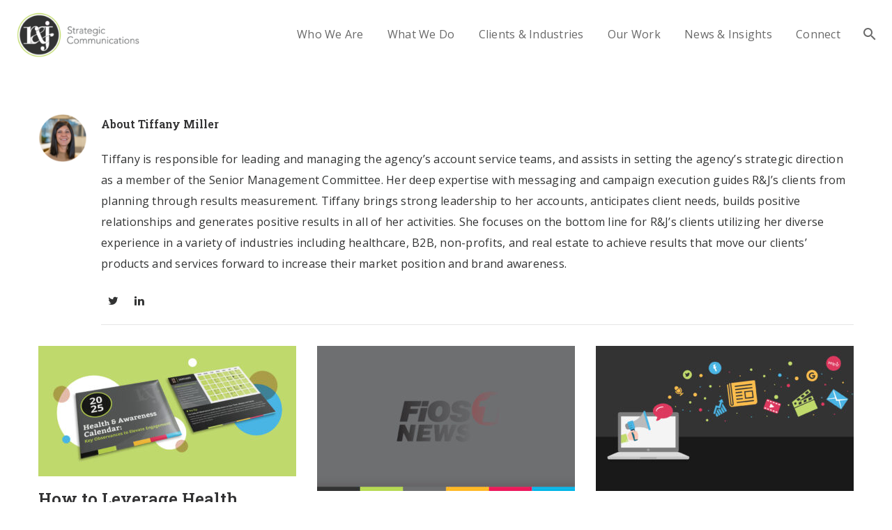

--- FILE ---
content_type: text/html; charset=UTF-8
request_url: https://www.randjsc.com/author/tmiller/
body_size: 24872
content:
<!DOCTYPE html>
<!--[if lt IE 7]>      <html class="no-js lt-ie9 lt-ie8 lt-ie7" lang="en-US"> <![endif]-->
<!--[if IE 7]>         <html class="no-js lt-ie9 lt-ie8" lang="en-US"> <![endif]-->
<!--[if IE 8]>         <html class="no-js lt-ie9" lang="en-US"> <![endif]-->
<!--[if gt IE 8]><!--> <html class="no-js" lang="en-US"> <!--<![endif]-->
<head itemscope="itemscope" itemtype="http://schema.org/WebSite">
<!-- Google Tag Manager -->
<script>(function(w,d,s,l,i){w[l]=w[l]||[];w[l].push({'gtm.start':
new Date().getTime(),event:'gtm.js'});var f=d.getElementsByTagName(s)[0],
j=d.createElement(s),dl=l!='dataLayer'?'&l='+l:'';j.async=true;j.src=
'https://www.googletagmanager.com/gtm.js?id='+i+dl;f.parentNode.insertBefore(j,f);
})(window,document,'script','dataLayer','GTM-P7BWD7Q');</script>
<!-- End Google Tag Manager -->

<!-- SharpSpring Tracking Code -->
<script type="text/javascript">
    var _ss = _ss || [];
    _ss.push(['_setDomain', 'https://koi-3QNO0H6552.marketingautomation.services/net']);
    _ss.push(['_setAccount', 'KOI-4CKKY7IR0O']);
    _ss.push(['_trackPageView']);
    window._pa = window._pa || {};
    // _pa.orderId = "myOrderId"; // OPTIONAL: attach unique conversion identifier to conversions
    // _pa.revenue = "19.99"; // OPTIONAL: attach dynamic purchase values to conversions
    // _pa.productId = "myProductId"; // OPTIONAL: Include product ID for use with dynamic ads
(function() {
    var ss = document.createElement('script');
    ss.type = 'text/javascript'; ss.async = true;
    ss.src = ('https:' == document.location.protocol ? 'https://' : 'http://') + 'koi-3QNO0H6552.marketingautomation.services/client/ss.js?ver=2.4.0';
    var scr = document.getElementsByTagName('script')[0];
    scr.parentNode.insertBefore(ss, scr);
})();
</script>
<!-- End  SharpSpring Tracking Code -->

	<meta charset="UTF-8" />
<meta name='robots' content='index, follow, max-image-preview:large, max-snippet:-1, max-video-preview:-1' />

<!--  Mobile viewport scale -->
<meta name="viewport" content="width=device-width, initial-scale=1, maximum-scale=1">

	<!-- This site is optimized with the Yoast SEO plugin v25.3 - https://yoast.com/wordpress/plugins/seo/ -->
	<title>Tiffany Miller, Author at R&amp;J Strategic Communications</title>
	<link rel="canonical" href="https://www.randjsc.com/author/tmiller/" />
	<meta name="twitter:card" content="summary_large_image" />
	<meta name="twitter:title" content="Tiffany Miller, Author at R&amp;J Strategic Communications" />
	<meta name="twitter:image" content="https://www.randjsc.com/wp-content/uploads/2024/02/Tiffany-Miller-circle-headshot_3x.png" />
	<meta name="twitter:site" content="@randjsc" />
	<script type="application/ld+json" class="yoast-schema-graph">{"@context":"https://schema.org","@graph":[{"@type":"ProfilePage","@id":"https://www.randjsc.com/author/tmiller/","url":"https://www.randjsc.com/author/tmiller/","name":"Tiffany Miller, Author at R&amp;J Strategic Communications","isPartOf":{"@id":"https://www.randjsc.com/#website"},"primaryImageOfPage":{"@id":"https://www.randjsc.com/author/tmiller/#primaryimage"},"image":{"@id":"https://www.randjsc.com/author/tmiller/#primaryimage"},"thumbnailUrl":"https://www.randjsc.com/wp-content/uploads/2025/04/HC-HS-Calendar-Email-1-scaled.jpg","breadcrumb":{"@id":"https://www.randjsc.com/author/tmiller/#breadcrumb"},"inLanguage":"en-US","potentialAction":[{"@type":"ReadAction","target":["https://www.randjsc.com/author/tmiller/"]}]},{"@type":"ImageObject","inLanguage":"en-US","@id":"https://www.randjsc.com/author/tmiller/#primaryimage","url":"https://www.randjsc.com/wp-content/uploads/2025/04/HC-HS-Calendar-Email-1-scaled.jpg","contentUrl":"https://www.randjsc.com/wp-content/uploads/2025/04/HC-HS-Calendar-Email-1-scaled.jpg","width":2560,"height":1295,"caption":"How to Leverage Health Observances to Boost Engagement and Raise Awareness for Your Organization"},{"@type":"BreadcrumbList","@id":"https://www.randjsc.com/author/tmiller/#breadcrumb","itemListElement":[{"@type":"ListItem","position":1,"name":"Home","item":"https://www.randjsc.com/"},{"@type":"ListItem","position":2,"name":"Archives for Tiffany Miller"}]},{"@type":"WebSite","@id":"https://www.randjsc.com/#website","url":"https://www.randjsc.com/","name":"R&amp;J Strategic Communications","description":"Make a Difference!","publisher":{"@id":"https://www.randjsc.com/#organization"},"potentialAction":[{"@type":"SearchAction","target":{"@type":"EntryPoint","urlTemplate":"https://www.randjsc.com/?s={search_term_string}"},"query-input":{"@type":"PropertyValueSpecification","valueRequired":true,"valueName":"search_term_string"}}],"inLanguage":"en-US"},{"@type":"Organization","@id":"https://www.randjsc.com/#organization","name":"R&J Strategic Communications","url":"https://www.randjsc.com/","logo":{"@type":"ImageObject","inLanguage":"en-US","@id":"https://www.randjsc.com/#/schema/logo/image/","url":"https://www.randjsc.com/wp-content/uploads/2016/07/RJSC-web-logo_lockup_color-4.png","contentUrl":"https://www.randjsc.com/wp-content/uploads/2016/07/RJSC-web-logo_lockup_color-4.png","width":510,"height":201,"caption":"R&J Strategic Communications"},"image":{"@id":"https://www.randjsc.com/#/schema/logo/image/"},"sameAs":["https://x.com/randjsc","https://www.instagram.com/randjsc/","https://www.linkedin.com/company/821331?trk=tyah&amp;amp;amp;trkInfo=clickedVertical:company,clickedEntityId:821331,idx:2-1-2,tarId:1487976694311,tas:R&amp;amp;amp;J_Stra"]},{"@type":"Person","@id":"https://www.randjsc.com/#/schema/person/7fcf51922a2189fa8b3935ccef0570e7","name":"Tiffany Miller","image":{"@type":"ImageObject","inLanguage":"en-US","@id":"https://www.randjsc.com/#/schema/person/image/","url":"https://www.randjsc.com/wp-content/uploads/2024/02/Tiffany-Miller-circle-headshot_3x-96x96.png","contentUrl":"https://www.randjsc.com/wp-content/uploads/2024/02/Tiffany-Miller-circle-headshot_3x-96x96.png","caption":"Tiffany Miller"},"description":"Tiffany is responsible for leading and managing the agency’s account service teams, and assists in setting the agency’s strategic direction as a member of the Senior Management Committee. Her deep expertise with messaging and campaign execution guides R&amp;J’s clients from planning through results measurement. Tiffany brings strong leadership to her accounts, anticipates client needs, builds positive relationships and generates positive results in all of her activities. She focuses on the bottom line for R&amp;J’s clients utilizing her diverse experience in a variety of industries including healthcare, B2B, non-profits, and real estate to achieve results that move our clients’ products and services forward to increase their market position and brand awareness.","sameAs":["https://www.linkedin.com/in/tiffanyamiller/","https://x.com/rjsctiffany"],"mainEntityOfPage":{"@id":"https://www.randjsc.com/author/tmiller/"}}]}</script>
	<!-- / Yoast SEO plugin. -->


<link rel='dns-prefetch' href='//js.hs-scripts.com' />
<link rel='dns-prefetch' href='//fonts.googleapis.com' />
<link rel="alternate" type="application/rss+xml" title="R&amp;J Strategic Communications &raquo; Feed" href="https://www.randjsc.com/feed/" />
<link rel="alternate" type="application/rss+xml" title="R&amp;J Strategic Communications &raquo; Posts by Tiffany Miller Feed" href="https://www.randjsc.com/author/tmiller/feed/" />
<script type="text/javascript">
/* <![CDATA[ */
window._wpemojiSettings = {"baseUrl":"https:\/\/s.w.org\/images\/core\/emoji\/15.0.3\/72x72\/","ext":".png","svgUrl":"https:\/\/s.w.org\/images\/core\/emoji\/15.0.3\/svg\/","svgExt":".svg","source":{"wpemoji":"https:\/\/www.randjsc.com\/wp-includes\/js\/wp-emoji.js?ver=c3f8ed356a2e52929e3cd9a96fee4e4f","twemoji":"https:\/\/www.randjsc.com\/wp-includes\/js\/twemoji.js?ver=c3f8ed356a2e52929e3cd9a96fee4e4f"}};
/**
 * @output wp-includes/js/wp-emoji-loader.js
 */

/**
 * Emoji Settings as exported in PHP via _print_emoji_detection_script().
 * @typedef WPEmojiSettings
 * @type {object}
 * @property {?object} source
 * @property {?string} source.concatemoji
 * @property {?string} source.twemoji
 * @property {?string} source.wpemoji
 * @property {?boolean} DOMReady
 * @property {?Function} readyCallback
 */

/**
 * Support tests.
 * @typedef SupportTests
 * @type {object}
 * @property {?boolean} flag
 * @property {?boolean} emoji
 */

/**
 * IIFE to detect emoji support and load Twemoji if needed.
 *
 * @param {Window} window
 * @param {Document} document
 * @param {WPEmojiSettings} settings
 */
( function wpEmojiLoader( window, document, settings ) {
	if ( typeof Promise === 'undefined' ) {
		return;
	}

	var sessionStorageKey = 'wpEmojiSettingsSupports';
	var tests = [ 'flag', 'emoji' ];

	/**
	 * Checks whether the browser supports offloading to a Worker.
	 *
	 * @since 6.3.0
	 *
	 * @private
	 *
	 * @returns {boolean}
	 */
	function supportsWorkerOffloading() {
		return (
			typeof Worker !== 'undefined' &&
			typeof OffscreenCanvas !== 'undefined' &&
			typeof URL !== 'undefined' &&
			URL.createObjectURL &&
			typeof Blob !== 'undefined'
		);
	}

	/**
	 * @typedef SessionSupportTests
	 * @type {object}
	 * @property {number} timestamp
	 * @property {SupportTests} supportTests
	 */

	/**
	 * Get support tests from session.
	 *
	 * @since 6.3.0
	 *
	 * @private
	 *
	 * @returns {?SupportTests} Support tests, or null if not set or older than 1 week.
	 */
	function getSessionSupportTests() {
		try {
			/** @type {SessionSupportTests} */
			var item = JSON.parse(
				sessionStorage.getItem( sessionStorageKey )
			);
			if (
				typeof item === 'object' &&
				typeof item.timestamp === 'number' &&
				new Date().valueOf() < item.timestamp + 604800 && // Note: Number is a week in seconds.
				typeof item.supportTests === 'object'
			) {
				return item.supportTests;
			}
		} catch ( e ) {}
		return null;
	}

	/**
	 * Persist the supports in session storage.
	 *
	 * @since 6.3.0
	 *
	 * @private
	 *
	 * @param {SupportTests} supportTests Support tests.
	 */
	function setSessionSupportTests( supportTests ) {
		try {
			/** @type {SessionSupportTests} */
			var item = {
				supportTests: supportTests,
				timestamp: new Date().valueOf()
			};

			sessionStorage.setItem(
				sessionStorageKey,
				JSON.stringify( item )
			);
		} catch ( e ) {}
	}

	/**
	 * Checks if two sets of Emoji characters render the same visually.
	 *
	 * This function may be serialized to run in a Worker. Therefore, it cannot refer to variables from the containing
	 * scope. Everything must be passed by parameters.
	 *
	 * @since 4.9.0
	 *
	 * @private
	 *
	 * @param {CanvasRenderingContext2D} context 2D Context.
	 * @param {string} set1 Set of Emoji to test.
	 * @param {string} set2 Set of Emoji to test.
	 *
	 * @return {boolean} True if the two sets render the same.
	 */
	function emojiSetsRenderIdentically( context, set1, set2 ) {
		// Cleanup from previous test.
		context.clearRect( 0, 0, context.canvas.width, context.canvas.height );
		context.fillText( set1, 0, 0 );
		var rendered1 = new Uint32Array(
			context.getImageData(
				0,
				0,
				context.canvas.width,
				context.canvas.height
			).data
		);

		// Cleanup from previous test.
		context.clearRect( 0, 0, context.canvas.width, context.canvas.height );
		context.fillText( set2, 0, 0 );
		var rendered2 = new Uint32Array(
			context.getImageData(
				0,
				0,
				context.canvas.width,
				context.canvas.height
			).data
		);

		return rendered1.every( function ( rendered2Data, index ) {
			return rendered2Data === rendered2[ index ];
		} );
	}

	/**
	 * Determines if the browser properly renders Emoji that Twemoji can supplement.
	 *
	 * This function may be serialized to run in a Worker. Therefore, it cannot refer to variables from the containing
	 * scope. Everything must be passed by parameters.
	 *
	 * @since 4.2.0
	 *
	 * @private
	 *
	 * @param {CanvasRenderingContext2D} context 2D Context.
	 * @param {string} type Whether to test for support of "flag" or "emoji".
	 * @param {Function} emojiSetsRenderIdentically Reference to emojiSetsRenderIdentically function, needed due to minification.
	 *
	 * @return {boolean} True if the browser can render emoji, false if it cannot.
	 */
	function browserSupportsEmoji( context, type, emojiSetsRenderIdentically ) {
		var isIdentical;

		switch ( type ) {
			case 'flag':
				/*
				 * Test for Transgender flag compatibility. Added in Unicode 13.
				 *
				 * To test for support, we try to render it, and compare the rendering to how it would look if
				 * the browser doesn't render it correctly (white flag emoji + transgender symbol).
				 */
				isIdentical = emojiSetsRenderIdentically(
					context,
					'\uD83C\uDFF3\uFE0F\u200D\u26A7\uFE0F', // as a zero-width joiner sequence
					'\uD83C\uDFF3\uFE0F\u200B\u26A7\uFE0F' // separated by a zero-width space
				);

				if ( isIdentical ) {
					return false;
				}

				/*
				 * Test for UN flag compatibility. This is the least supported of the letter locale flags,
				 * so gives us an easy test for full support.
				 *
				 * To test for support, we try to render it, and compare the rendering to how it would look if
				 * the browser doesn't render it correctly ([U] + [N]).
				 */
				isIdentical = emojiSetsRenderIdentically(
					context,
					'\uD83C\uDDFA\uD83C\uDDF3', // as the sequence of two code points
					'\uD83C\uDDFA\u200B\uD83C\uDDF3' // as the two code points separated by a zero-width space
				);

				if ( isIdentical ) {
					return false;
				}

				/*
				 * Test for English flag compatibility. England is a country in the United Kingdom, it
				 * does not have a two letter locale code but rather a five letter sub-division code.
				 *
				 * To test for support, we try to render it, and compare the rendering to how it would look if
				 * the browser doesn't render it correctly (black flag emoji + [G] + [B] + [E] + [N] + [G]).
				 */
				isIdentical = emojiSetsRenderIdentically(
					context,
					// as the flag sequence
					'\uD83C\uDFF4\uDB40\uDC67\uDB40\uDC62\uDB40\uDC65\uDB40\uDC6E\uDB40\uDC67\uDB40\uDC7F',
					// with each code point separated by a zero-width space
					'\uD83C\uDFF4\u200B\uDB40\uDC67\u200B\uDB40\uDC62\u200B\uDB40\uDC65\u200B\uDB40\uDC6E\u200B\uDB40\uDC67\u200B\uDB40\uDC7F'
				);

				return ! isIdentical;
			case 'emoji':
				/*
				 * Four and twenty blackbirds baked in a pie.
				 *
				 * To test for Emoji 15.0 support, try to render a new emoji: Blackbird.
				 *
				 * The Blackbird is a ZWJ sequence combining 🐦 Bird and ⬛ large black square.,
				 *
				 * 0x1F426 (\uD83D\uDC26) == Bird
				 * 0x200D == Zero-Width Joiner (ZWJ) that links the code points for the new emoji or
				 * 0x200B == Zero-Width Space (ZWS) that is rendered for clients not supporting the new emoji.
				 * 0x2B1B == Large Black Square
				 *
				 * When updating this test for future Emoji releases, ensure that individual emoji that make up the
				 * sequence come from older emoji standards.
				 */
				isIdentical = emojiSetsRenderIdentically(
					context,
					'\uD83D\uDC26\u200D\u2B1B', // as the zero-width joiner sequence
					'\uD83D\uDC26\u200B\u2B1B' // separated by a zero-width space
				);

				return ! isIdentical;
		}

		return false;
	}

	/**
	 * Checks emoji support tests.
	 *
	 * This function may be serialized to run in a Worker. Therefore, it cannot refer to variables from the containing
	 * scope. Everything must be passed by parameters.
	 *
	 * @since 6.3.0
	 *
	 * @private
	 *
	 * @param {string[]} tests Tests.
	 * @param {Function} browserSupportsEmoji Reference to browserSupportsEmoji function, needed due to minification.
	 * @param {Function} emojiSetsRenderIdentically Reference to emojiSetsRenderIdentically function, needed due to minification.
	 *
	 * @return {SupportTests} Support tests.
	 */
	function testEmojiSupports( tests, browserSupportsEmoji, emojiSetsRenderIdentically ) {
		var canvas;
		if (
			typeof WorkerGlobalScope !== 'undefined' &&
			self instanceof WorkerGlobalScope
		) {
			canvas = new OffscreenCanvas( 300, 150 ); // Dimensions are default for HTMLCanvasElement.
		} else {
			canvas = document.createElement( 'canvas' );
		}

		var context = canvas.getContext( '2d', { willReadFrequently: true } );

		/*
		 * Chrome on OS X added native emoji rendering in M41. Unfortunately,
		 * it doesn't work when the font is bolder than 500 weight. So, we
		 * check for bold rendering support to avoid invisible emoji in Chrome.
		 */
		context.textBaseline = 'top';
		context.font = '600 32px Arial';

		var supports = {};
		tests.forEach( function ( test ) {
			supports[ test ] = browserSupportsEmoji( context, test, emojiSetsRenderIdentically );
		} );
		return supports;
	}

	/**
	 * Adds a script to the head of the document.
	 *
	 * @ignore
	 *
	 * @since 4.2.0
	 *
	 * @param {string} src The url where the script is located.
	 *
	 * @return {void}
	 */
	function addScript( src ) {
		var script = document.createElement( 'script' );
		script.src = src;
		script.defer = true;
		document.head.appendChild( script );
	}

	settings.supports = {
		everything: true,
		everythingExceptFlag: true
	};

	// Create a promise for DOMContentLoaded since the worker logic may finish after the event has fired.
	var domReadyPromise = new Promise( function ( resolve ) {
		document.addEventListener( 'DOMContentLoaded', resolve, {
			once: true
		} );
	} );

	// Obtain the emoji support from the browser, asynchronously when possible.
	new Promise( function ( resolve ) {
		var supportTests = getSessionSupportTests();
		if ( supportTests ) {
			resolve( supportTests );
			return;
		}

		if ( supportsWorkerOffloading() ) {
			try {
				// Note that the functions are being passed as arguments due to minification.
				var workerScript =
					'postMessage(' +
					testEmojiSupports.toString() +
					'(' +
					[
						JSON.stringify( tests ),
						browserSupportsEmoji.toString(),
						emojiSetsRenderIdentically.toString()
					].join( ',' ) +
					'));';
				var blob = new Blob( [ workerScript ], {
					type: 'text/javascript'
				} );
				var worker = new Worker( URL.createObjectURL( blob ), { name: 'wpTestEmojiSupports' } );
				worker.onmessage = function ( event ) {
					supportTests = event.data;
					setSessionSupportTests( supportTests );
					worker.terminate();
					resolve( supportTests );
				};
				return;
			} catch ( e ) {}
		}

		supportTests = testEmojiSupports( tests, browserSupportsEmoji, emojiSetsRenderIdentically );
		setSessionSupportTests( supportTests );
		resolve( supportTests );
	} )
		// Once the browser emoji support has been obtained from the session, finalize the settings.
		.then( function ( supportTests ) {
			/*
			 * Tests the browser support for flag emojis and other emojis, and adjusts the
			 * support settings accordingly.
			 */
			for ( var test in supportTests ) {
				settings.supports[ test ] = supportTests[ test ];

				settings.supports.everything =
					settings.supports.everything && settings.supports[ test ];

				if ( 'flag' !== test ) {
					settings.supports.everythingExceptFlag =
						settings.supports.everythingExceptFlag &&
						settings.supports[ test ];
				}
			}

			settings.supports.everythingExceptFlag =
				settings.supports.everythingExceptFlag &&
				! settings.supports.flag;

			// Sets DOMReady to false and assigns a ready function to settings.
			settings.DOMReady = false;
			settings.readyCallback = function () {
				settings.DOMReady = true;
			};
		} )
		.then( function () {
			return domReadyPromise;
		} )
		.then( function () {
			// When the browser can not render everything we need to load a polyfill.
			if ( ! settings.supports.everything ) {
				settings.readyCallback();

				var src = settings.source || {};

				if ( src.concatemoji ) {
					addScript( src.concatemoji );
				} else if ( src.wpemoji && src.twemoji ) {
					addScript( src.twemoji );
					addScript( src.wpemoji );
				}
			}
		} );
} )( window, document, window._wpemojiSettings );

/* ]]> */
</script>
<style id='wp-emoji-styles-inline-css' type='text/css'>

	img.wp-smiley, img.emoji {
		display: inline !important;
		border: none !important;
		box-shadow: none !important;
		height: 1em !important;
		width: 1em !important;
		margin: 0 0.07em !important;
		vertical-align: -0.1em !important;
		background: none !important;
		padding: 0 !important;
	}
</style>
<link rel='stylesheet' id='wp-block-library-css' href='https://www.randjsc.com/wp-includes/css/dist/block-library/style.css?ver=c3f8ed356a2e52929e3cd9a96fee4e4f' type='text/css' media='all' />
<link rel='stylesheet' id='mpp_gutenberg-css' href='https://www.randjsc.com/wp-content/plugins/metronet-profile-picture/dist/blocks.style.build.css?ver=2.6.3' type='text/css' media='all' />
<style id='classic-theme-styles-inline-css' type='text/css'>
/**
 * These rules are needed for backwards compatibility.
 * They should match the button element rules in the base theme.json file.
 */
.wp-block-button__link {
	color: #ffffff;
	background-color: #32373c;
	border-radius: 9999px; /* 100% causes an oval, but any explicit but really high value retains the pill shape. */

	/* This needs a low specificity so it won't override the rules from the button element if defined in theme.json. */
	box-shadow: none;
	text-decoration: none;

	/* The extra 2px are added to size solids the same as the outline versions.*/
	padding: calc(0.667em + 2px) calc(1.333em + 2px);

	font-size: 1.125em;
}

.wp-block-file__button {
	background: #32373c;
	color: #ffffff;
	text-decoration: none;
}

</style>
<style id='global-styles-inline-css' type='text/css'>
:root{--wp--preset--aspect-ratio--square: 1;--wp--preset--aspect-ratio--4-3: 4/3;--wp--preset--aspect-ratio--3-4: 3/4;--wp--preset--aspect-ratio--3-2: 3/2;--wp--preset--aspect-ratio--2-3: 2/3;--wp--preset--aspect-ratio--16-9: 16/9;--wp--preset--aspect-ratio--9-16: 9/16;--wp--preset--color--black: #000000;--wp--preset--color--cyan-bluish-gray: #abb8c3;--wp--preset--color--white: #ffffff;--wp--preset--color--pale-pink: #f78da7;--wp--preset--color--vivid-red: #cf2e2e;--wp--preset--color--luminous-vivid-orange: #ff6900;--wp--preset--color--luminous-vivid-amber: #fcb900;--wp--preset--color--light-green-cyan: #7bdcb5;--wp--preset--color--vivid-green-cyan: #00d084;--wp--preset--color--pale-cyan-blue: #8ed1fc;--wp--preset--color--vivid-cyan-blue: #0693e3;--wp--preset--color--vivid-purple: #9b51e0;--wp--preset--gradient--vivid-cyan-blue-to-vivid-purple: linear-gradient(135deg,rgba(6,147,227,1) 0%,rgb(155,81,224) 100%);--wp--preset--gradient--light-green-cyan-to-vivid-green-cyan: linear-gradient(135deg,rgb(122,220,180) 0%,rgb(0,208,130) 100%);--wp--preset--gradient--luminous-vivid-amber-to-luminous-vivid-orange: linear-gradient(135deg,rgba(252,185,0,1) 0%,rgba(255,105,0,1) 100%);--wp--preset--gradient--luminous-vivid-orange-to-vivid-red: linear-gradient(135deg,rgba(255,105,0,1) 0%,rgb(207,46,46) 100%);--wp--preset--gradient--very-light-gray-to-cyan-bluish-gray: linear-gradient(135deg,rgb(238,238,238) 0%,rgb(169,184,195) 100%);--wp--preset--gradient--cool-to-warm-spectrum: linear-gradient(135deg,rgb(74,234,220) 0%,rgb(151,120,209) 20%,rgb(207,42,186) 40%,rgb(238,44,130) 60%,rgb(251,105,98) 80%,rgb(254,248,76) 100%);--wp--preset--gradient--blush-light-purple: linear-gradient(135deg,rgb(255,206,236) 0%,rgb(152,150,240) 100%);--wp--preset--gradient--blush-bordeaux: linear-gradient(135deg,rgb(254,205,165) 0%,rgb(254,45,45) 50%,rgb(107,0,62) 100%);--wp--preset--gradient--luminous-dusk: linear-gradient(135deg,rgb(255,203,112) 0%,rgb(199,81,192) 50%,rgb(65,88,208) 100%);--wp--preset--gradient--pale-ocean: linear-gradient(135deg,rgb(255,245,203) 0%,rgb(182,227,212) 50%,rgb(51,167,181) 100%);--wp--preset--gradient--electric-grass: linear-gradient(135deg,rgb(202,248,128) 0%,rgb(113,206,126) 100%);--wp--preset--gradient--midnight: linear-gradient(135deg,rgb(2,3,129) 0%,rgb(40,116,252) 100%);--wp--preset--font-size--small: 13px;--wp--preset--font-size--medium: 20px;--wp--preset--font-size--large: 36px;--wp--preset--font-size--x-large: 42px;--wp--preset--spacing--20: 0.44rem;--wp--preset--spacing--30: 0.67rem;--wp--preset--spacing--40: 1rem;--wp--preset--spacing--50: 1.5rem;--wp--preset--spacing--60: 2.25rem;--wp--preset--spacing--70: 3.38rem;--wp--preset--spacing--80: 5.06rem;--wp--preset--shadow--natural: 6px 6px 9px rgba(0, 0, 0, 0.2);--wp--preset--shadow--deep: 12px 12px 50px rgba(0, 0, 0, 0.4);--wp--preset--shadow--sharp: 6px 6px 0px rgba(0, 0, 0, 0.2);--wp--preset--shadow--outlined: 6px 6px 0px -3px rgba(255, 255, 255, 1), 6px 6px rgba(0, 0, 0, 1);--wp--preset--shadow--crisp: 6px 6px 0px rgba(0, 0, 0, 1);}:where(.is-layout-flex){gap: 0.5em;}:where(.is-layout-grid){gap: 0.5em;}body .is-layout-flex{display: flex;}.is-layout-flex{flex-wrap: wrap;align-items: center;}.is-layout-flex > :is(*, div){margin: 0;}body .is-layout-grid{display: grid;}.is-layout-grid > :is(*, div){margin: 0;}:where(.wp-block-columns.is-layout-flex){gap: 2em;}:where(.wp-block-columns.is-layout-grid){gap: 2em;}:where(.wp-block-post-template.is-layout-flex){gap: 1.25em;}:where(.wp-block-post-template.is-layout-grid){gap: 1.25em;}.has-black-color{color: var(--wp--preset--color--black) !important;}.has-cyan-bluish-gray-color{color: var(--wp--preset--color--cyan-bluish-gray) !important;}.has-white-color{color: var(--wp--preset--color--white) !important;}.has-pale-pink-color{color: var(--wp--preset--color--pale-pink) !important;}.has-vivid-red-color{color: var(--wp--preset--color--vivid-red) !important;}.has-luminous-vivid-orange-color{color: var(--wp--preset--color--luminous-vivid-orange) !important;}.has-luminous-vivid-amber-color{color: var(--wp--preset--color--luminous-vivid-amber) !important;}.has-light-green-cyan-color{color: var(--wp--preset--color--light-green-cyan) !important;}.has-vivid-green-cyan-color{color: var(--wp--preset--color--vivid-green-cyan) !important;}.has-pale-cyan-blue-color{color: var(--wp--preset--color--pale-cyan-blue) !important;}.has-vivid-cyan-blue-color{color: var(--wp--preset--color--vivid-cyan-blue) !important;}.has-vivid-purple-color{color: var(--wp--preset--color--vivid-purple) !important;}.has-black-background-color{background-color: var(--wp--preset--color--black) !important;}.has-cyan-bluish-gray-background-color{background-color: var(--wp--preset--color--cyan-bluish-gray) !important;}.has-white-background-color{background-color: var(--wp--preset--color--white) !important;}.has-pale-pink-background-color{background-color: var(--wp--preset--color--pale-pink) !important;}.has-vivid-red-background-color{background-color: var(--wp--preset--color--vivid-red) !important;}.has-luminous-vivid-orange-background-color{background-color: var(--wp--preset--color--luminous-vivid-orange) !important;}.has-luminous-vivid-amber-background-color{background-color: var(--wp--preset--color--luminous-vivid-amber) !important;}.has-light-green-cyan-background-color{background-color: var(--wp--preset--color--light-green-cyan) !important;}.has-vivid-green-cyan-background-color{background-color: var(--wp--preset--color--vivid-green-cyan) !important;}.has-pale-cyan-blue-background-color{background-color: var(--wp--preset--color--pale-cyan-blue) !important;}.has-vivid-cyan-blue-background-color{background-color: var(--wp--preset--color--vivid-cyan-blue) !important;}.has-vivid-purple-background-color{background-color: var(--wp--preset--color--vivid-purple) !important;}.has-black-border-color{border-color: var(--wp--preset--color--black) !important;}.has-cyan-bluish-gray-border-color{border-color: var(--wp--preset--color--cyan-bluish-gray) !important;}.has-white-border-color{border-color: var(--wp--preset--color--white) !important;}.has-pale-pink-border-color{border-color: var(--wp--preset--color--pale-pink) !important;}.has-vivid-red-border-color{border-color: var(--wp--preset--color--vivid-red) !important;}.has-luminous-vivid-orange-border-color{border-color: var(--wp--preset--color--luminous-vivid-orange) !important;}.has-luminous-vivid-amber-border-color{border-color: var(--wp--preset--color--luminous-vivid-amber) !important;}.has-light-green-cyan-border-color{border-color: var(--wp--preset--color--light-green-cyan) !important;}.has-vivid-green-cyan-border-color{border-color: var(--wp--preset--color--vivid-green-cyan) !important;}.has-pale-cyan-blue-border-color{border-color: var(--wp--preset--color--pale-cyan-blue) !important;}.has-vivid-cyan-blue-border-color{border-color: var(--wp--preset--color--vivid-cyan-blue) !important;}.has-vivid-purple-border-color{border-color: var(--wp--preset--color--vivid-purple) !important;}.has-vivid-cyan-blue-to-vivid-purple-gradient-background{background: var(--wp--preset--gradient--vivid-cyan-blue-to-vivid-purple) !important;}.has-light-green-cyan-to-vivid-green-cyan-gradient-background{background: var(--wp--preset--gradient--light-green-cyan-to-vivid-green-cyan) !important;}.has-luminous-vivid-amber-to-luminous-vivid-orange-gradient-background{background: var(--wp--preset--gradient--luminous-vivid-amber-to-luminous-vivid-orange) !important;}.has-luminous-vivid-orange-to-vivid-red-gradient-background{background: var(--wp--preset--gradient--luminous-vivid-orange-to-vivid-red) !important;}.has-very-light-gray-to-cyan-bluish-gray-gradient-background{background: var(--wp--preset--gradient--very-light-gray-to-cyan-bluish-gray) !important;}.has-cool-to-warm-spectrum-gradient-background{background: var(--wp--preset--gradient--cool-to-warm-spectrum) !important;}.has-blush-light-purple-gradient-background{background: var(--wp--preset--gradient--blush-light-purple) !important;}.has-blush-bordeaux-gradient-background{background: var(--wp--preset--gradient--blush-bordeaux) !important;}.has-luminous-dusk-gradient-background{background: var(--wp--preset--gradient--luminous-dusk) !important;}.has-pale-ocean-gradient-background{background: var(--wp--preset--gradient--pale-ocean) !important;}.has-electric-grass-gradient-background{background: var(--wp--preset--gradient--electric-grass) !important;}.has-midnight-gradient-background{background: var(--wp--preset--gradient--midnight) !important;}.has-small-font-size{font-size: var(--wp--preset--font-size--small) !important;}.has-medium-font-size{font-size: var(--wp--preset--font-size--medium) !important;}.has-large-font-size{font-size: var(--wp--preset--font-size--large) !important;}.has-x-large-font-size{font-size: var(--wp--preset--font-size--x-large) !important;}
:where(.wp-block-post-template.is-layout-flex){gap: 1.25em;}:where(.wp-block-post-template.is-layout-grid){gap: 1.25em;}
:where(.wp-block-columns.is-layout-flex){gap: 2em;}:where(.wp-block-columns.is-layout-grid){gap: 2em;}
:root :where(.wp-block-pullquote){font-size: 1.5em;line-height: 1.6;}
</style>
<link rel='stylesheet' id='typed-cursor-css' href='https://www.randjsc.com/wp-content/plugins/animated-typing-effect/assets/css/cursor.css?ver=c3f8ed356a2e52929e3cd9a96fee4e4f' type='text/css' media='all' />
<link rel='stylesheet' id='df-shortcodes-style-css' href='https://www.randjsc.com/wp-content/plugins/df-shortcodes/assets/css/shortcodes.min.css' type='text/css' media='all' />
<link rel='stylesheet' id='df_lineaicons-css' href='https://www.randjsc.com/wp-content/plugins/df-shortcodes/assets/css/linea-fi.min.css' type='text/css' media='all' />
<link rel='stylesheet' id='df-vc-style-css' href='https://www.randjsc.com/wp-content/plugins/df-shortcodes/assets/css/vc_style.css' type='text/css' media='all' />
<link rel='stylesheet' id='df-layout-css' href='https://www.randjsc.com/wp-content/themes/verko/includes/assets/css/layout.min.css' type='text/css' media='all' />
<link rel='stylesheet' id='df-layout-child-css' href='https://www.randjsc.com/wp-content/themes/randjsc/style.css' type='text/css' media='all' />
<link rel='stylesheet' id='randj-styles-css' href='https://www.randjsc.com/wp-content/themes/randjsc/builds/development/css/style.css' type='text/css' media='screen' />
<link rel='stylesheet' id='mediaelement-css' href='https://www.randjsc.com/wp-includes/js/mediaelement/mediaelementplayer-legacy.min.css?ver=4.2.17' type='text/css' media='all' />
<link rel='stylesheet' id='wp-mediaelement-css' href='https://www.randjsc.com/wp-includes/js/mediaelement/wp-mediaelement.css?ver=c3f8ed356a2e52929e3cd9a96fee4e4f' type='text/css' media='all' />
<link rel='stylesheet' id='recent-posts-widget-with-thumbnails-public-style-css' href='https://www.randjsc.com/wp-content/plugins/recent-posts-widget-with-thumbnails/public.css?ver=7.1.1' type='text/css' media='all' />
<link rel='stylesheet' id='tablepress-default-css' href='https://www.randjsc.com/wp-content/plugins/tablepress/css/build/default.css?ver=3.2.5' type='text/css' media='all' />
<link rel='stylesheet' id='ms-main-css' href='https://www.randjsc.com/wp-content/plugins/masterslider/public/assets/css/masterslider.main.css?ver=3.7.8' type='text/css' media='all' />
<link rel='stylesheet' id='ms-custom-css' href='https://www.randjsc.com/wp-content/uploads/masterslider/custom.css?ver=16.2' type='text/css' media='all' />
<link rel='stylesheet' id='shiftnav-css' href='https://www.randjsc.com/wp-content/plugins/shiftnav-pro/pro/assets/css/shiftnav.css?ver=1.4.0.1' type='text/css' media='all' />
<link rel='stylesheet' id='df-font-custom-css' href='//fonts.googleapis.com/css?family=Open+Sans%3A400%7CRoboto+Slab%3A500%7CRoboto+Slab%3A600&#038;subset=latin%2Clatin-ext' type='text/css' media='all' />
<link rel='stylesheet' id='df-portfolio-css' href='https://www.randjsc.com/wp-content/plugins/df-portfolio/assets/css/_portfolio.css' type='text/css' media='all' />
<link rel='stylesheet' id='df-testimonial-css' href='https://www.randjsc.com/wp-content/plugins/df-testimonial/assets/css/testimonial.css' type='text/css' media='all' />
<link rel='stylesheet' id='shiftnav-font-awesome-css' href='https://www.randjsc.com/wp-content/plugins/shiftnav-pro/assets/css/fontawesome/css/font-awesome.min.css?ver=1.4.0.1' type='text/css' media='all' />
<link rel='stylesheet' id='shiftnav-light-css' href='https://www.randjsc.com/wp-content/plugins/shiftnav-pro/assets/css/skins/light.css?ver=1.4.0.1' type='text/css' media='all' />
<script type="text/javascript" src="https://www.randjsc.com/wp-includes/js/jquery/jquery.js?ver=3.7.1" id="jquery-core-js"></script>
<script type="text/javascript" src="https://www.randjsc.com/wp-includes/js/jquery/jquery-migrate.js?ver=3.4.1" id="jquery-migrate-js"></script>
<script type="text/javascript" src="https://www.randjsc.com/wp-content/plugins/df-testimonial/assets/js/testimonial.min.js" id="df-testimonial-js"></script>
<script type="text/javascript" src="https://www.randjsc.com/wp-content/themes/randjsc/builds/development/js/scripts.js?ver=1.12.4" id="randj-script-js"></script>
<script type="text/javascript" src="https://www.randjsc.com/wp-content/themes/verko/includes/assets/js/vendor/modernizr.js" id="df-modernizr-js"></script>
<script></script><link rel="https://api.w.org/" href="https://www.randjsc.com/wp-json/" /><link rel="alternate" title="JSON" type="application/json" href="https://www.randjsc.com/wp-json/wp/v2/users/9" />
			<!-- DO NOT COPY THIS SNIPPET! Start of Page Analytics Tracking for HubSpot WordPress plugin v11.3.21-->
			<script class="hsq-set-content-id" data-content-id="listing-page">
				var _hsq = _hsq || [];
				_hsq.push(["setContentType", "listing-page"]);
			</script>
			<!-- DO NOT COPY THIS SNIPPET! End of Page Analytics Tracking for HubSpot WordPress plugin -->
			<script>var ms_grabbing_curosr='https://www.randjsc.com/wp-content/plugins/masterslider/public/assets/css/common/grabbing.cur',ms_grab_curosr='https://www.randjsc.com/wp-content/plugins/masterslider/public/assets/css/common/grab.cur';</script>
<meta name="generator" content="MasterSlider 3.7.8 - Responsive Touch Image Slider" />

	<!-- ShiftNav CSS 
	================================================================ -->
	<style type="text/css" id="shiftnav-dynamic-css">
		
	@media only screen and (min-width:993px){ #shiftnav-toggle-main, .shiftnav-toggle-mobile{ display:none; } .shiftnav-wrap { padding-top:0 !important; } }
	@media only screen and (max-width:992px){ .header-wrapper .menu-section{ display:none !important; } }

/** ShiftNav Custom Menu Styles (Customizer) **/
/* togglebar */
#shiftnav-toggle-main { background:#ededed; color:#323333; }
#shiftnav-toggle-main.shiftnav-toggle-main-entire-bar:before, #shiftnav-toggle-main .shiftnav-toggle-burger { font-size:18px; }
/* shiftnav-main */
.shiftnav.shiftnav-shiftnav-main ul.shiftnav-menu li.menu-item > .shiftnav-target { background:##999999; }
.shiftnav.shiftnav-shiftnav-main ul.shiftnav-menu li.menu-item.shiftnav-active > .shiftnav-target, .shiftnav.shiftnav-shiftnav-main ul.shiftnav-menu li.menu-item.shiftnav-in-transition > .shiftnav-target, .shiftnav.shiftnav-shiftnav-main ul.shiftnav-menu.shiftnav-active-on-hover li.menu-item > .shiftnav-target:hover, .shiftnav.shiftnav-shiftnav-main ul.shiftnav-menu.shiftnav-active-highlight li.menu-item > .shiftnav-target:active { background:#4ab5e4; }
.shiftnav.shiftnav-shiftnav-main ul.shiftnav-menu li.menu-item.shiftnav-highlight > .shiftnav-target, .shiftnav.shiftnav-shiftnav-main ul.shiftnav-menu li.menu-item ul.sub-menu .shiftnav-highlight > .shiftnav-target { background:#4ab5e4; color:#ffffff; }
.shiftnav.shiftnav-shiftnav-main ul.shiftnav-menu li.menu-item > .shiftnav-target, .shiftnav.shiftnav-shiftnav-main ul.shiftnav-menu li.menu-item > .shiftnav-submenu-activation { border-bottom:1px solid #4ab5e4; }
.shiftnav.shiftnav-shiftnav-main ul.shiftnav-menu ul.sub-menu { background:#f9f9f9; }


/** ShiftNav Custom Tweaks (General Settings) **/
.logo-shiftnav-bar {
    width: 70px;
    margin: 0 auto;
    position: absolute;
    top: 4px;
    left: 50%;
    -webkit-transform: translate(-50%, 0);
            transform: translate(-50%, 0);
}
/* Status: Loaded from Transient */

	</style>
	<!-- end ShiftNav CSS -->

	<script type="text/javascript">
(function(url){
	if(/(?:Chrome\/26\.0\.1410\.63 Safari\/537\.31|WordfenceTestMonBot)/.test(navigator.userAgent)){ return; }
	var addEvent = function(evt, handler) {
		if (window.addEventListener) {
			document.addEventListener(evt, handler, false);
		} else if (window.attachEvent) {
			document.attachEvent('on' + evt, handler);
		}
	};
	var removeEvent = function(evt, handler) {
		if (window.removeEventListener) {
			document.removeEventListener(evt, handler, false);
		} else if (window.detachEvent) {
			document.detachEvent('on' + evt, handler);
		}
	};
	var evts = 'contextmenu dblclick drag dragend dragenter dragleave dragover dragstart drop keydown keypress keyup mousedown mousemove mouseout mouseover mouseup mousewheel scroll'.split(' ');
	var logHuman = function() {
		if (window.wfLogHumanRan) { return; }
		window.wfLogHumanRan = true;
		var wfscr = document.createElement('script');
		wfscr.type = 'text/javascript';
		wfscr.async = true;
		wfscr.src = url + '&r=' + Math.random();
		(document.getElementsByTagName('head')[0]||document.getElementsByTagName('body')[0]).appendChild(wfscr);
		for (var i = 0; i < evts.length; i++) {
			removeEvent(evts[i], logHuman);
		}
	};
	for (var i = 0; i < evts.length; i++) {
		addEvent(evts[i], logHuman);
	}
})('//www.randjsc.com/?wordfence_lh=1&hid=883E1667C4F3BD047C1DF8C6252707C3');
</script><link rel="apple-touch-icon" sizes="180x180" href="/wp-content/uploads/fbrfg/apple-touch-icon.png">
<link rel="icon" type="image/png" href="/wp-content/uploads/fbrfg/favicon-32x32.png" sizes="32x32">
<link rel="icon" type="image/png" href="/wp-content/uploads/fbrfg/favicon-16x16.png" sizes="16x16">
<link rel="manifest" href="/wp-content/uploads/fbrfg/manifest.json">
<link rel="mask-icon" href="/wp-content/uploads/fbrfg/safari-pinned-tab.svg" color="#5bbad5">
<link rel="shortcut icon" href="/wp-content/uploads/fbrfg/favicon.ico">
<meta name="msapplication-config" content="/wp-content/uploads/fbrfg/browserconfig.xml">
<meta name="theme-color" content="#ffffff">
<!-- Theme version -->
<meta name="generator" content="R&amp;JSC 0.2.0" />
<meta name="generator" content="Verko 1.3.5" />
<meta name="generator" content="DahzFramework 2.2.0" />

            <!-- Facebook Share Meta -->
            <meta property="og:title" content="How to Leverage Health Observances to Boost Engagement and Raise Awareness for Your Organization" />
            <meta property="og:image" content="https://www.randjsc.com/wp-content/uploads/2025/04/HC-HS-Calendar-Email-1-scaled.jpg" />
            <meta property="og:url" content="" />
            <meta property="og:description" content="Make a Difference!" />
            <!-- Twitter Share Meta -->
            <meta name="twitter:url" content="">
            <meta name="twitter:title" content="How to Leverage Health Observances to Boost Engagement and Raise Awareness for Your Organization">
            <meta name="twitter:description" content="Make a Difference!">
            <meta name="twitter:image" content="https://www.randjsc.com/wp-content/uploads/2025/04/HC-HS-Calendar-Email-1-scaled.jpg">

        <meta name="generator" content="Powered by WPBakery Page Builder - drag and drop page builder for WordPress."/>
<link rel="shortcut icon" href="https://www.randjsc.com/wp-content/uploads/2016/11/RJSC-logo-icon-300x300.png"><link rel="apple-touch-icon-precomposed" href="https://www.randjsc.com/wp-content/uploads/2016/11/RJSC-logo-icon-150x150.png"><meta name="msapplication-TileColor" content="#fff"><meta name="msapplication-TileImage" content="https://www.randjsc.com/wp-content/uploads/2016/11/RJSC-logo-icon-150x150.png">		<style type="text/css" id="wp-custom-css">
			.the-services a {
    color: inherit!important;
}

/* Webinar Pop Up */
#popmake-36914 .pum-title {
    margin-bottom: .7em;
    text-align: center;
    font-size: 2rem;
    background: #323333;
    padding: .5em 30px;
}
#popmake-36914 .pum-content {
    padding: 0 20px;
}
#popmake-36914 .pum-content strong {
    font-size: 1.15em;
    font-family: sans-serif;
}
#popmake-36914 .button.webinar {
    color: #e0355c;
}
#popmake-36914 span {
    font-size: 125%;
}

.pum-theme-36912 .pum-container, .pum-theme-cutting-edge .pum-container {
    padding: 0 0 20px 0;
}

@media screen and (max-width: 500px) {

#popmake-36914 .pum-title {
    font-size: 1.5rem;
}
}

body.page-id-37288 #content .entry-content {
    max-width: 1170px;
}

#true-grade-pricing-table .fa-check:before {
    display: none;
}

.ndfHFb-c4YZDc-Wrql6b {
	display: none!important;
}		</style>
		<style id="sccss">/* Show Title on single blog posts */
.single .entry-header h1 {
    display: block!important;
    line-height: 1.35;
}
div#gform_wrapper_5 {
    max-width: 800px;
    margin: 0 auto;
}
#gform_fields_5 > li {
    margin-bottom: 1.5em;
}
#gform_5 input {
    border-width: 0 0 1px 0;
    border-radius: 0;
    border-color: #676c7b;
}

.gform_wrapper input:not([type=radio]):not([type=checkbox]):not([type=submit]):not([type=button]):not([type=image]):not([type=file]) {
    padding: 5px 8px;
}
input, textarea, select, fieldset {
    margin-bottom: 5px;
}
.gform_wrapper .field_sublabel_below .ginput_complex.ginput_container label {
    line-height: 1.2;
}
.vc_separator {
    margin: 1em auto!important;
}
.vc_separator.vc_sep_pos_align_left {
    margin-left: 0!important;
}
.wpb_column.vc_column_container.vc_col-sm-4 .wpb_content_element {
    margin-bottom: .2em;
}
input[type=email], input[type=number], input[type=search], input[type=text], input[type=tel], input[type=url], input[type=password], textarea, select {
    background-color: #fafafa;
}
.gform_wrapper form {
    max-width: 900px;
}
h2.vc_custom_heading {
    margin: 1em 0 .5em;
}
.vc_basic_grid .vc_gitem-zone-c .vc_gitem_row .vc_gitem-col {
    padding: 1em 1.2em!important;
}
.footer-primary-widgets {
    background-color: #323333;

}
.footer-primary-widgets h3 {
    margin-bottom: .8em;
    font-weight: bold;
}
#gform_1 .field_sublabel_below label {
    display: none;
}
#gform_1 label.gfield_label {
    display: block!important;
}
#gform_1 .gform_body ul.gform_fields > li.gfield {
    margin-bottom: 1.8em;
}

.service-component:hover .title a {
    color: black!important;
}

.service-component:hover {
    cursor: pointer;
}

.service.layout-top, .service.layout-top * {
    pointer-events: initial;
    cursor: pointer;
}
ol {
    list-style: decimal outside;
    margin-left: 1.5em!important;
}
.awards.hide-awards .awarded .vc_gitem-zone.vc_gitem-zone-c {
    display: none;
}

/* Fix double border bug in safari */
.header-wrapper .site-header.sticky-scroll-nav {
    border-top: 0px;
}

/* Center slider dots (fix) */
.vc_images_carousel .vc_carousel-indicators {
    -webkit-transform: translateX(-50%);
            transform: translateX(-50%);
    left: 50%;
}

/* Styles for Vacation/Personal day request form */
#gform_5 input {
    background-color: inherit;
}
.ui-datepicker select {
    background-color: initial;
}
#gform_5 input[type=text] {
    background-color: initial;
    border-color: #aaaaaa;
}
#gform_5 input.button {
    background-color: #ebebeb;
}
.gform_wrapper li.gfield.gfield_error {
    background-color: initial;
}
blockquote {
	font-size: 17.6px!important;
  	font-style: italic;
  	border-left: 3px solid #c0da6b!important;
    line-height: 30px;
    margin-left: 50px;
    margin-right: 50px;
}
blockquote p {
	font-size: 17.6px!important;
  	font-style: italic;
	line-height: 30px;
}
a.powered-by-sumo {
    display: none!important;
}
.grow a img {
    -webkit-transition: all .2s ease-in-out;
    transition: all .2s ease-in-out;
}

.grow a:hover img {
    -webkit-transform: scale(1.1);
    transform: scale(1.1);
}
.the-services a {
    color: initial;
    pointer-events: none;
}

#content ol li {
    margin-bottom: 1em;
}

h1, h2, h3, h4, h5, h6, .universe-search .universe-search-form .universe-search-input {
    letter-spacing: initial!important;
}

#wrapper.site {
    min-height: 100vh!important;
    display: -webkit-box;
    display: -ms-flexbox;
    display: flex;
    -webkit-box-orient: vertical;
    -webkit-box-direction: normal;
        -ms-flex-flow: column;
            flex-flow: column;
}

#wrapper.site > #content-wrap {
    -webkit-box-flex: 1;
        -ms-flex: 1;
            flex: 1;
}

/* Webinar confirmation message */
#gform_confirmation_message_7 {
    background-color: rgba(192, 220, 99, 0.3);
    border: 2px solid #c0dc63;
    padding: 30px 50px;
    font-size: 120%;
    margin-bottom: 2em;
}
#gform_7 {
    max-width: 100%;
    margin-bottom: 3em;
}

/* Disable date links in the top left corner of blog index cards */
.df-share-components .byline a {
    pointer-events: none;
}
.df-postmeta .byline a {
    pointer-events: none;
}

/* TESTIMONIALS */
.widget_dahzthemes_testimonials>div:not(.slider-testimonial-active) .quote {
    width: auto;
    margin-left: 7%;
    margin-right: 7%;
    margin-bottom: 30px;
    padding-top: 10px;
    padding-bottom: 20px;
    padding: 10px 30px 10px 20px;
    border-bottom: none;
    border-left: 3px solid #4ab5e4!important;
    font-style: italic;
}
.testimonials-text p {
    line-height: 1.875;
}
.vc_row.header-bg-align-center-top {
    background-position: center top!important;
}
.entry-content > div:nth-child(3) > div > div {
		padding-top:0!important;
}

/* Video drop shadow on reputation management page */
.wpb_video_widget .wpb_wrapper iframe {
    box-shadow: 0 0 6px 1px rgba(0, 0, 0, 0.5);
}

/* Gravity Form convirmation message on True Grade page */
#gform_confirmation_message_11 {    
  font-weight: bold;
  font-style: italic;
  color: #fff;
  background-color: #c1db6c;
  padding: 15px;
}

#true-grade-pricing-table .fa-check:before {
    display: none;
}

.main-navigation li.green-nav {
    background-color: #c0d96a;
}

.main-navigation li.green-nav a span {
    color: white;
}

.main-navigation li.green-nav a:after {
    border-color: #ffffff !important;
}

.site-header .main-navigation ul ul a {
    margin-top: 10px;
    line-height: 1.6;
}

/* Hide Nav and Footer on Landing Page Template */
.page-template-template-landing-page .site-misc-tools {
    display: none!important;
}
.page-template-template-landing-page .menu-align {
    display: none!important;
}
.page-template-template-landing-page .footer-widgets-wrapper {
    display: none!important;
}

.vc_btn3.vc_btn3-color-blue, .vc_btn3.vc_btn3-color-blue.vc_btn3-style-flat {
    background-color: #EBEBEB;
    color: #5e5e5e;
}
.vc_btn3.vc_btn3-color-blue:hover, .vc_btn3.vc_btn3-color-blue.vc_btn3-style-flat:hover {
    color: #5e5e5e;
    background-color: #dcdcdc;
}
.vc_btn3.vc_btn3-color-blue.vc_btn3-style-flat:focus, .vc_btn3.vc_btn3-color-blue.vc_btn3-style-flat:hover, .vc_btn3.vc_btn3-color-blue:focus, .vc_btn3.vc_btn3-color-blue:hover {
    color: #5e5e5e;
    background-color: #dcdcdc;
}
.vc_custom_1721746420689{
	display: none!important;
}</style><noscript><style> .wpb_animate_when_almost_visible { opacity: 1; }</style></noscript>
<style type="text/css">.df_container-fluid.fluid-max{max-width:1170px;}.df-topbar{background-color:#ffffff;}.df-topbar,.info-description,.df-topbar .df-social-connect li a{color:#ffffff;}.df-sitename img{height:75px;width:auto;}.main-navigation,.site-misc-tools{height:75px;line-height:75px;}@media only screen and (max-width:992px){.main-navigation,.site-misc-tools,.df-sitename img{height:30px;line-height:30px;width:auto;}}@media only screen and (min-width:992px){.header-wrapper .site-header{padding-top:2px;}}@media only screen and (min-width:992px){.header-wrapper .site-header{padding-bottom:2px;}}.site-header,.main-navigation a,.df-sitename{color:#616161;}.main-navigation a{text-transform:capitalize;}@media only screen and (min-width:992px){.site-header,.main-navigation a,.df-sitename{color:#696969;}}.site-header{background:#ffffff;;;}.mobile-primary-navbar > li > a,.main-navigation .df-mega-menu > .sub-nav > li.has-children:not(.new-column) > a,.site-header .main-navigation a{font-family:Roboto Slab;font-size:16px;font-weight:500;}.site-header{background:none;}@media only screen and (max-width:992px){.header-wrapper .menu-section{position:relative;}}@media only screen and (min-width:992px){.site-header,.main-navigation a,.df-sitename{color:#696969;}}.sticky-scroll-nav,body .ui.overlay.sidebar.navbar-off-canvas{background-color:#ededed;background-image:none;}@media only screen and (max-width:992px){.site-header{background-color:#ededed;}}.site-header.sticky-scroll-nav,.site-header.sticky-scroll-nav .main-navigation a,.site-header.sticky-scroll-nav .df-sitename,.off-canvas-navigation span.btnshow:after,.main-navigation .off-canvas-navigation li a,.navbar-off-canvas .df-social-connect a{color:#616161;}.df-page-header .df-header h1,.df-page-header .df-header .trail-end,.df-page-header .df-header .trail-begin,.df-page-header .breadcrumb-trail a{color:#000000;}.site{background:rgba( 255,255,255,1 );;;}.main-navigation ul ul,.ui.overlay.sidebar.sidebar-off-canvas,.df_content-bg:before,.languages-list{background:rgba( 255,255,255,1 );}a,.post-pagination i{color:#4ab5e4;}a:hover,.post-pagination .navi-left:hover i,.post-pagination .navi-right:hover i,.df-standard-image-big-skny a:hover,.df-standard-image-big-skny .df-like:hover .df-like-count{color:rgba( 74,181,228,0.8 );}.main-navigation ul ul a:after,.filter-cat-blog:after{border-color:rgba( 74,181,228,0.8 );}.single .single-tag-blog ul li:hover{background:#4ab5e4;border-color:#4ab5e4;}.single .single-tag-blog ul li:hover a{color:#FFFFFF;}input[type="email"]:focus,input[type="number"]:focus,input[type="search"]:focus,input[type="text"]:focus,input[type="tel"]:focus,input[type="url"]:focus,input[type="password"]:focus,textarea:focus,select:focus,.widget_search input[type="search"]:focus,.widget .selectricOpen .selectric,.selectricHover .selectric{border-color:#4ab5e4!important;}.widget_search button,.search .search-form button{color:#4ab5e4 !important;}.widget_tag_cloud a:hover,.df-next-prev-pagination a:hover{background:#4ab5e4;color:#FFFFFF;}.widget_nav_menu li a,.widget_dahz_subscribe ul.df-social-connect li a{color:#323333;}.widget_nav_menu li > a:hover{color:#4ab5e4;}.df-sidebar-off-canvas{background:#4ab5e4;}.df-sidebar-off-canvas:hover{background:rgba( 74,181,228,0.8 );}.df_grid_fit .type-post:hover .featured-media:after{background:rgba( 74,181,228,0.6 );}.df-single-portfolio-related-post .related-post .df-port-image .third-effect .mask{background-color:rgba( 74,181,228,0.6 );}.single-portfolio .df-single-portfolio-postnav .df-back-to-page-portfolio a:hover,.single-portfolio .df-single-portfolio-postnav .nav-next a:hover,.single-portfolio .df-single-portfolio-postnav .nav-prev a:hover{color:#4ab5e4;}.anchor-bullet-container a:hover i,.anchor-bullet-container a.active i{background-color:rgba( 74,181,228,0.8 );}body,.site-header .main-navigation ul ul a,.df-social-connect a,.languages-list a{font-family:"Open Sans";font-size:16px;letter-spacing:0.25px;color:#323333;font-weight:400;}h1,h2,h3,h4,h5,h6,h1 a,h2 a,h3 a,h4 a,h5 a,h6 a{color:#323233;}h1,h2,h3,h4,h5,h6,.universe-search .universe-search-form .universe-search-input{font-family:"Roboto Slab";font-weight:600;text-transform:none;letter-spacing:1.25px;}blockquote{font-family:"Roboto Slab";}.df-topbar .main-navigation ul ul a,.site-header .main-navigation ul ul a,.anchor-bullet-container a span{color:#323333!important;}.df_button_flat.df-hide-footer .button{background:#4ab5e4!important;}.df_button_flat.df-hide-footer .button:hover,.df_button_flat.df-hide-footer.onacc .button{background:rgba( 74,181,228,0.8 )!important;}.universe-search{background:rgba( 255,255,255,0.98 );}.universe-search .universe-search-form .universe-search-input{background:rgba( 255,255,255,0 );}.wpb_accordion .wpb_accordion_wrapper .wpb_accordion_header a:hover,.wpb_accordion .wpb_accordion_wrapper .wpb_accordion_header.ui-accordion-header-active a,.wpb_content_element .wpb_tabs_nav li.ui-tabs-active,.wpb_content_element .wpb_tabs_nav li:hover,.member.style1:hover .member-desc-inner,.df-price-table .popular-pt{background:#4ab5e4;}.title-pt{color:rgba( 74,181,228,0.8 );}.blog-sc-slider  .blog-slider-animation span{background:rgba( 74,181,228,0.6 );}.price-pt,.currency-pt{color:#323233;}.wpb_content_element .wpb_tour_tabs_wrapper .wpb_tabs_nav a,.wpb_content_element .wpb_accordion_header a{color:#323333;}.df_button_flat .button,.df_button_flat button,.df_button_flat input[type="submit"],.df_button_flat input[type="reset"],.df_button_flat input[type="button"],.df_button_flat .nav-next.button{color:#666666;border-color:#ebebeb;background:#ebebeb;}.df_button_flat .nav-next.button a{color:#666666;}.df_button_flat .button:hover,.df_button_flat button:hover,.df_button_flat input[type="submit"]:hover,.df_button_flat input[type="reset"]:hover,.df_button_flat input[type="button"]:hover,.df_button_flat .nav-next.button:hover,.df_button_flat .nav-next.disable{color:#5e5e5e;border-color:#dcdcdc;background:#dcdcdc;}.df_button_flat .nav-next.button:hover a,.df_button_flat .nav-next.disable{color:#5e5e5e;}.wpb_inherit,.vc_btn3-color-inherit{color:#666666!important;border-color:#ebebeb!important;background:#ebebeb!important;}.wpb_inherit:hover,.vc_btn3-color-inherit:hover{color:#5e5e5e!important;border-color:#dcdcdc!important;background:#dcdcdc!important;}.footer-primary-widgets{background-color:rgba( 255,255,255,0 );}.footer-primary-widgets .widget h3,.footer-primary-widgets .widget caption{color:#ffffff;}.footer-primary-widgets,.footer-primary-widgets .widget h4{color:#e0e0e0;}.df-footer{background-color:rgba( 41,41,41,1 );}.df-footer p{color:#ffffff;}.df-footer a{color:#dd385e;}.df-footer a:hover{color:rgba( 221,56,94,0.8 );}</style>
        <!-- Custom CSS -->
        <style type="text/css">.highlight {
    display: inline-block;
    margin-left: 10px;
    padding: 0px 7px;
    height: 20px;
    line-height: 20px;
    vertical-align: middle;
    font-size: 0.9em;
    color: #FFF;
    background: #27AE60 none repeat scroll 0% 0%;
    border-radius: 3px;
    text-decoration: none;
}


.df-page-header {
    border: 1px solid rgba(0,0,0,0);
}

.normal-logo {
    max-height: 80px;
}

/*ul.df-social-connect {
    display: block!important;
}*/
.header-wrapper .site-header.sticky-scroll-nav {
   padding: 10px 0; 
}
.sticky-scroll-nav .df-sitename img {
    width: 145px;
    height: auto;
}</style>
        
</head>


<body data-rsssl=1 class="archive author author-tmiller author-9 _masterslider _msp_version_3.7.8 df-navibar-left-active df_button_flat df-wide-layout-active chrome osx wpb-js-composer js-comp-ver-7.9 vc_responsive one-col" dir="ltr" itemscope="itemscope" itemtype="http://schema.org/Blog">
<!-- Google Tag Manager (noscript) -->
<noscript><iframe src="https://www.googletagmanager.com/ns.html?id=GTM-P7BWD7Q"
height="0" width="0" style="display:none;visibility:hidden"></iframe></noscript>
<!-- End Google Tag Manager (noscript) -->

	
  <div class="universe-search">
    <div class="universe-search-close ent-text"></div>
      <div class="search-container-close"></div>
    <div class="df_container-fluid fluid-max col-full">
      <div class="universe-search-form">
          <input type="text" id="searchfrm" name="search" class="universe-search-input" placeholder="Type and press enter to search" value="" autocomplete="off" spellcheck="false" dir="ltr">
      </div><!-- end universe search form -->
      <div class="universe-search-results">
          <div class="search-results-scroller">
              <div class="nano-content">
              </div>
          </div>
      </div>
    </div><!-- end df-container-fluid -->
  </div><!-- end universe search -->

<div class="ui right sidebar overlay navbar-off-canvas">
	<div class="nano-scroller">
		<div class="nano-content">

							<nav class="main-navigation">
					<ul id="primary-off-canvas-menu" class="off-canvas-navigation mobile-primary-navbar"><li id="menu-item-32698" class="menu-item menu-item-type-post_type menu-item-object-page menu-item-has-children menu-item-32698"><a href="https://www.randjsc.com/who-we-are/" data-ps2id-api="true">Who We Are</a>
<ul class="sub-menu">
	<li id="menu-item-35914" class="ps2id menu-item menu-item-type-custom menu-item-object-custom menu-item-35914"><a href="https://www.randjsc.com/who-we-are/#mission-and-values" data-ps2id-api="true">Mission and Values</a></li>
	<li id="menu-item-35919" class="ps2id menu-item menu-item-type-custom menu-item-object-custom menu-item-35919"><a href="https://www.randjsc.com/who-we-are/#leadership-team" data-ps2id-api="true">Leadership Team</a></li>
	<li id="menu-item-35920" class="ps2id menu-item menu-item-type-custom menu-item-object-custom menu-item-35920"><a href="https://www.randjsc.com/who-we-are/#awards-and-accolades" data-ps2id-api="true">Awards and Accolades</a></li>
	<li id="menu-item-35921" class="ps2id menu-item menu-item-type-custom menu-item-object-custom menu-item-35921"><a href="https://www.randjsc.com/who-we-are/#our-culture" data-ps2id-api="true">Our Culture</a></li>
	<li id="menu-item-37645" class="menu-item menu-item-type-post_type menu-item-object-page menu-item-37645"><a href="https://www.randjsc.com/who-we-are/make-a-difference/" data-ps2id-api="true">Make a Difference</a></li>
</ul>
</li>
<li id="menu-item-32699" class="menu-item menu-item-type-post_type menu-item-object-page menu-item-has-children menu-item-32699"><a href="https://www.randjsc.com/what-we-do/" data-ps2id-api="true">What We Do</a>
<ul class="sub-menu">
	<li id="menu-item-34288" class="menu-item menu-item-type-post_type menu-item-object-page menu-item-34288"><a href="https://www.randjsc.com/who-we-are/our-process/" data-ps2id-api="true">Our Process</a></li>
	<li id="menu-item-33690" class="menu-item menu-item-type-post_type menu-item-object-page menu-item-33690"><a href="https://www.randjsc.com/what-we-do/public-relations/" data-ps2id-api="true">Public Relations</a></li>
	<li id="menu-item-33689" class="menu-item menu-item-type-post_type menu-item-object-page menu-item-33689"><a href="https://www.randjsc.com/what-we-do/creative/" data-ps2id-api="true">Creative Services</a></li>
	<li id="menu-item-33688" class="green-bg menu-item menu-item-type-post_type menu-item-object-page menu-item-33688"><a href="https://www.randjsc.com/what-we-do/digital/" data-ps2id-api="true">Digital Marketing</a></li>
</ul>
</li>
<li id="menu-item-32700" class="menu-item menu-item-type-post_type menu-item-object-page menu-item-has-children menu-item-32700"><a href="https://www.randjsc.com/clients-industries/" data-ps2id-api="true">Clients &#038; Industries</a>
<ul class="sub-menu">
	<li id="menu-item-33157" class="menu-item menu-item-type-post_type menu-item-object-page menu-item-33157"><a href="https://www.randjsc.com/clients-industries/healthcare/" data-ps2id-api="true">Healthcare</a></li>
	<li id="menu-item-33158" class="menu-item menu-item-type-post_type menu-item-object-page menu-item-33158"><a href="https://www.randjsc.com/clients-industries/real-estate-banking-professional/" data-ps2id-api="true">Real Estate, Banking and Professional Services</a></li>
	<li id="menu-item-33159" class="menu-item menu-item-type-post_type menu-item-object-page menu-item-33159"><a href="https://www.randjsc.com/clients-industries/not-for-profit-association/" data-ps2id-api="true">Not-for-Profit and Association</a></li>
</ul>
</li>
<li id="menu-item-32701" class="menu-item menu-item-type-post_type menu-item-object-page menu-item-has-children menu-item-32701"><a href="https://www.randjsc.com/our-work/" data-ps2id-api="true">Our Work</a>
<ul class="sub-menu">
	<li id="menu-item-35266" class="menu-item menu-item-type-post_type menu-item-object-page menu-item-35266"><a href="https://www.randjsc.com/our-work/case-studies/" data-ps2id-api="true">Case Studies</a></li>
	<li id="menu-item-35267" class="menu-item menu-item-type-post_type menu-item-object-page menu-item-35267"><a href="https://www.randjsc.com/our-work/creative-portfolio/" data-ps2id-api="true">Creative Portfolio</a></li>
</ul>
</li>
<li id="menu-item-35518" class="menu-item menu-item-type-post_type menu-item-object-page current_page_parent menu-item-35518"><a href="https://www.randjsc.com/news-insights/" data-ps2id-api="true">News &#038; Insights</a></li>
<li id="menu-item-33126" class="menu-item menu-item-type-post_type menu-item-object-page menu-item-has-children menu-item-33126"><a href="https://www.randjsc.com/connect-with-us/" data-ps2id-api="true">Connect</a>
<ul class="sub-menu">
	<li id="menu-item-39987" class="menu-item menu-item-type-post_type menu-item-object-page menu-item-39987"><a href="https://www.randjsc.com/connect-with-us/careers/" data-ps2id-api="true">Careers</a></li>
	<li id="menu-item-34464" class="menu-item menu-item-type-post_type menu-item-object-page menu-item-34464"><a href="https://www.randjsc.com/connect-with-us/work-with-us/" data-ps2id-api="true">Work with Us</a></li>
</ul>
</li>
</ul>				</nav><!-- main-navigation -->
												<div class="mobile-top-off-canvas off-canvas-menu">
	            			</div>

		</div>
	</div>
</div>

	<div id="wrapper" class="hfeed site pusher">

		
	    <div class="header-wrapper col-full">

			<div class="menu-section">


<header id="masthead" itemscope="itemscope" itemtype="http://schema.org/WPHeader" class="site-header">

	<div class="df-header-inner df_container-fluid fluid-width widepad col-full hide">
  <div class="col-left">
 
	<div id="branding" class="site-branding">
		<h1 class="site-title hide">
			<a href="#" title="" class="df-sitename">R&amp;J Strategic Communications</a>
		</h1>
			<a href="https://www.randjsc.com/" class="df-sitename" rel="home">
			<img class="normal-logo" src="https://www.randjsc.com/wp-content/uploads/2016/07/RJSC-web-logo_lockup_color-3.png" alt="Make a Difference!">						<img class="sticky-logo" src="https://www.randjsc.com/wp-content/uploads/2017/04/rjsc-logo-icon-shadow-mob-80-1.png" alt="Make a Difference!">						</a>
	</div><!-- end of site branding -->

<script>
/* <![CDATA[ */
jQuery(function($) {

	logoChange();

	$(window).resize(function(e) {
		logoChange();
	});/*end resize function*/

	function logoChange(){
		var windowWidth = $(window).width(),
			normalLogo = $('.normal-logo');
		if ((windowWidth > 1050 || windowWidth < 800) || !dfGlobals.isMobile) {
			$(window).scroll(function() {
			    if ($(this).scrollTop() > 1){
			       		            normalLogo.attr('src', 'https://www.randjsc.com/wp-content/uploads/2017/04/rjsc-logo-icon-shadow-mob-80-1.png' );
			       			    } else {
			    			             normalLogo.attr('src', 'https://www.randjsc.com/wp-content/uploads/2016/07/RJSC-web-logo_lockup_color-3.png' );
			        			    }
			});
		}/*IF window Width*/
		else {
		    normalLogo.attr('src', 'https://www.randjsc.com/wp-content/uploads/2016/07/RJSC-web-logo_lockup_color-3.png' );
		}/*else window width*/
	}
}); /*end jquery function*/
/* ]]> */
</script></div>
<div class="col-right site-misc-tools">
	
<ul>

    <!--
    	<li class="wpml-languages" ><i class="md-public"></i></a>
    		<ul class="languages-list sub-nav">
    			    		</ul>
    	</li> -->

    
	
		<li class="df-ajax-search" ><i class="md-search"></i></li>

	
				<li class="df-menu-off-canvas df-mobile-off-canvas"><i class="md-menu"></i></li>
	
</ul>
</div> 
<div class="menu-align alignright"> 
 	<nav class="main-navigation hidden-tl hidden-sm" id="menu-primary-menu" aria-label="Primary Menu Menu" itemscope="itemscope" itemtype="http://schema.org/SiteNavigationElement">
		<ul id="main-nav" class="df-navi">
<li id="menu-item-32698" class=" menu-item menu-item-type-post_type menu-item-object-page menu-item-has-children menu-item-32698 first has-children"><a href="https://www.randjsc.com/who-we-are/"><span>Who We Are</span></a><ul class="sub-nav df_row-fluid">
<li id="menu-item-35914" class="ps2id menu-item menu-item-type-custom menu-item-object-custom menu-item-35914  first"><a href="https://www.randjsc.com/who-we-are/#mission-and-values"><span>Mission and Values</span></a></li> 
<li id="menu-item-35919" class="ps2id menu-item menu-item-type-custom menu-item-object-custom menu-item-35919 "><a href="https://www.randjsc.com/who-we-are/#leadership-team"><span>Leadership Team</span></a></li> 
<li id="menu-item-35920" class="ps2id menu-item menu-item-type-custom menu-item-object-custom menu-item-35920 "><a href="https://www.randjsc.com/who-we-are/#awards-and-accolades"><span>Awards and Accolades</span></a></li> 
<li id="menu-item-35921" class="ps2id menu-item menu-item-type-custom menu-item-object-custom menu-item-35921 "><a href="https://www.randjsc.com/who-we-are/#our-culture"><span>Our Culture</span></a></li> 
<li id="menu-item-37645" class=" menu-item menu-item-type-post_type menu-item-object-page menu-item-37645"><a href="https://www.randjsc.com/who-we-are/make-a-difference/"><span>Make a Difference</span></a></li> </ul></li> 
<li id="menu-item-32699" class=" menu-item menu-item-type-post_type menu-item-object-page menu-item-has-children menu-item-32699 has-children"><a href="https://www.randjsc.com/what-we-do/"><span>What We Do</span></a><ul class="sub-nav df_row-fluid">
<li id="menu-item-34288" class=" menu-item menu-item-type-post_type menu-item-object-page menu-item-34288 first"><a href="https://www.randjsc.com/who-we-are/our-process/"><span>Our Process</span></a></li> 
<li id="menu-item-33690" class=" menu-item menu-item-type-post_type menu-item-object-page menu-item-33690"><a href="https://www.randjsc.com/what-we-do/public-relations/"><span>Public Relations</span></a></li> 
<li id="menu-item-33689" class=" menu-item menu-item-type-post_type menu-item-object-page menu-item-33689"><a href="https://www.randjsc.com/what-we-do/creative/"><span>Creative Services</span></a></li> 
<li id="menu-item-33688" class="green-bg menu-item menu-item-type-post_type menu-item-object-page menu-item-33688 "><a href="https://www.randjsc.com/what-we-do/digital/"><span>Digital Marketing</span></a></li> </ul></li> 
<li id="menu-item-32700" class=" menu-item menu-item-type-post_type menu-item-object-page menu-item-has-children menu-item-32700 has-children"><a href="https://www.randjsc.com/clients-industries/"><span>Clients &#038; Industries</span></a><ul class="sub-nav df_row-fluid">
<li id="menu-item-33157" class=" menu-item menu-item-type-post_type menu-item-object-page menu-item-33157 first"><a href="https://www.randjsc.com/clients-industries/healthcare/"><span>Healthcare</span></a></li> 
<li id="menu-item-33158" class=" menu-item menu-item-type-post_type menu-item-object-page menu-item-33158"><a href="https://www.randjsc.com/clients-industries/real-estate-banking-professional/"><span>Real Estate, Banking and Professional Services</span></a></li> 
<li id="menu-item-33159" class=" menu-item menu-item-type-post_type menu-item-object-page menu-item-33159"><a href="https://www.randjsc.com/clients-industries/not-for-profit-association/"><span>Not-for-Profit and Association</span></a></li> </ul></li> 
<li id="menu-item-32701" class=" menu-item menu-item-type-post_type menu-item-object-page menu-item-has-children menu-item-32701 has-children"><a href="https://www.randjsc.com/our-work/"><span>Our Work</span></a><ul class="sub-nav df_row-fluid">
<li id="menu-item-35266" class=" menu-item menu-item-type-post_type menu-item-object-page menu-item-35266 first"><a href="https://www.randjsc.com/our-work/case-studies/"><span>Case Studies</span></a></li> 
<li id="menu-item-35267" class=" menu-item menu-item-type-post_type menu-item-object-page menu-item-35267"><a href="https://www.randjsc.com/our-work/creative-portfolio/"><span>Creative Portfolio</span></a></li> </ul></li> 
<li id="menu-item-35518" class=" menu-item menu-item-type-post_type menu-item-object-page current_page_parent menu-item-35518"><a href="https://www.randjsc.com/news-insights/"><span>News &#038; Insights</span></a></li> 
<li id="menu-item-33126" class=" menu-item menu-item-type-post_type menu-item-object-page menu-item-has-children menu-item-33126 has-children"><a href="https://www.randjsc.com/connect-with-us/"><span>Connect</span></a><ul class="sub-nav df_row-fluid">
<li id="menu-item-39987" class=" menu-item menu-item-type-post_type menu-item-object-page menu-item-39987 first"><a href="https://www.randjsc.com/connect-with-us/careers/"><span>Careers</span></a></li> 
<li id="menu-item-34464" class=" menu-item menu-item-type-post_type menu-item-object-page menu-item-34464"><a href="https://www.randjsc.com/connect-with-us/work-with-us/"><span>Work with Us</span></a></li> </ul></li> 
</ul>	</nav><!-- main-navigation -->
</div>
	</div><!-- end of df-header-inner -->

</header><!-- end of header -->

</div>

		    
	    </div>

		
	<div id="content-wrap" class="df_container-fluid fluid-width fluid-max col-full">

		<div class="df_row-fluid main-sidebar-container">

			<div id="content" class="df-main col-full df_span-sm-12">

				<div class="clear"></div><div class="about-author "><div class="avatar-pic col-left"><img width="70" height="70" src="https://www.randjsc.com/wp-content/uploads/2024/02/Tiffany-Miller-circle-headshot_3x-80x80.png" class="avatar avatar-70 photo" alt="" decoding="async" srcset="https://www.randjsc.com/wp-content/uploads/2024/02/Tiffany-Miller-circle-headshot_3x-80x80.png 80w, https://www.randjsc.com/wp-content/uploads/2024/02/Tiffany-Miller-circle-headshot_3x-300x300.png 300w, https://www.randjsc.com/wp-content/uploads/2024/02/Tiffany-Miller-circle-headshot_3x-1024x1024.png 1024w, https://www.randjsc.com/wp-content/uploads/2024/02/Tiffany-Miller-circle-headshot_3x-280x280.png 280w, https://www.randjsc.com/wp-content/uploads/2024/02/Tiffany-Miller-circle-headshot_3x-768x768.png 768w, https://www.randjsc.com/wp-content/uploads/2024/02/Tiffany-Miller-circle-headshot_3x-1170x1170.png 1170w, https://www.randjsc.com/wp-content/uploads/2024/02/Tiffany-Miller-circle-headshot_3x-370x370.png 370w, https://www.randjsc.com/wp-content/uploads/2024/02/Tiffany-Miller-circle-headshot_3x-24x24.png 24w, https://www.randjsc.com/wp-content/uploads/2024/02/Tiffany-Miller-circle-headshot_3x-48x48.png 48w, https://www.randjsc.com/wp-content/uploads/2024/02/Tiffany-Miller-circle-headshot_3x-96x96.png 96w, https://www.randjsc.com/wp-content/uploads/2024/02/Tiffany-Miller-circle-headshot_3x-150x150.png 150w, https://www.randjsc.com/wp-content/uploads/2024/02/Tiffany-Miller-circle-headshot_3x.png 1500w" sizes="(max-width: 70px) 100vw, 70px" /></div><div class="about-author-desc"><h4 class="title-about">About <a href="https://www.randjsc.com/author/tmiller/">Tiffany Miller</a></h4><p>Tiffany is responsible for leading and managing the agency’s account service teams, and assists in setting the agency’s strategic direction as a member of the Senior Management Committee. Her deep expertise with messaging and campaign execution guides R&amp;J’s clients from planning through results measurement. Tiffany brings strong leadership to her accounts, anticipates client needs, builds positive relationships and generates positive results in all of her activities. She focuses on the bottom line for R&amp;J’s clients utilizing her diverse experience in a variety of industries including healthcare, B2B, non-profits, and real estate to achieve results that move our clients’ products and services forward to increase their market position and brand awareness.</p><div class="df-share-content author-social"><ul class="df-social-connect"><li><a target="_blank" class="twitter" href="rjsctiffany"><i class="fa fa-twitter"></i><i class="fa fa-twitter"></i></a></li><li><a target="_blank" class="linkedin" href="https://www.linkedin.com/in/tiffanyamiller/"><i class="fa fa-linkedin"></i><i class="fa fa-linkedin"></i></a></li></ul><div class="clear"></div></div></div></div>
				
					
					<div class="df_grid_masonry df_row-fluid isotope_ifncsr">

					
						<article id="post-39994" class="post-39994 post type-post status-publish format-standard has-post-thumbnail hentry category-digital-marketing category-insights category-public-relations tag-commercial-real-estate tag-crisis-communications tag-insights tag-integrated-digital-marketing tag-public-relations   df_span-sm-4" itemscope="itemscope" itemtype="http://schema.org/BlogPosting" itemprop="blogPost">

	<div class="featured-media"><a href="https://www.randjsc.com/insights/how-to-leverage-health-observances-to-boost-engagement-and-raise-awareness-for-your-organization/"><img src="https://www.randjsc.com/wp-content/uploads/2025/04/HC-HS-Calendar-Email-1-370x187.jpg" alt="How to Leverage Health Observances to Boost Engagement and Raise Awareness for Your Organization" class="landscape thumbnail dahz-grid-thumb" width="370" height="187" itemprop="image" /></a></div>
	<div class="df-post-content">

		
			<header class="entry-header">

				<h2 class="entry-title df-post-title" itemprop="headline"><a href="https://www.randjsc.com/insights/how-to-leverage-health-observances-to-boost-engagement-and-raise-awareness-for-your-organization/" rel="bookmark" title="How to Leverage Health Observances to Boost Engagement and Raise Awareness for Your Organization" itemprop="url">How to Leverage Health Observances to Boost Engagement and Raise Awareness for Your Organization</a></h2>
				<div class='df-postmeta'><span class="posted-on">By <span class="author vcard"><a class="url fn n" href="https://www.randjsc.com/author/tmiller/">Tiffany Miller</a></span> </span></div>
			</header><!-- .entry-header -->

			<div class="entry-summary" itemprop="description">

				<p>For healthcare, human services, and nonprofit organizations, health observances and holidays offer opportunities to raise awareness, engage communities, and highlight your mission. By aligning your messaging with recognized observances, you can connect with supporters in meaningful ways.</p>

				<div class="df-share-content"><div class="df-share-components"><div class="alignleft"><span class="byline"><a href="https://www.randjsc.com/2025/03/03/" rel="bookmark"><time class="entry-date published" datetime="2025-03-03T23:26:23-05:00">March 3, 2025</time></a></span></div><div class="alignright"><span class="df-link"><a href="#" class="df-like" id="df-like-39994" title="Like this"><i class="md-favorite-outline"></i><span class="df-like-count">0</span></a></span></div></div><div class="clear"></div></div>
			</div><!-- .entry-summary -->

			
		
	</div><!-- .wrap -->

	<div class="clear"></div>

</article><!-- .entry -->
						
					
						<article id="post-38391" class="post-38391 post type-post status-publish format-standard has-post-thumbnail hentry category-client-news tag-healthcare tag-media-relations tag-public-relations   df_span-sm-4" itemscope="itemscope" itemtype="http://schema.org/BlogPosting" itemprop="blogPost">

	<div class="featured-media"><a href="https://www.randjsc.com/client-news/fios1-news-goes-dark/"><img src="https://www.randjsc.com/wp-content/uploads/2019/11/Blog-1-370x208.jpg" alt="Fios1 News Goes Dark, Further Shrinking New Jersey’s Media Landscape" class="landscape thumbnail dahz-grid-thumb" width="370" height="208" itemprop="image" /></a></div>
	<div class="df-post-content">

		
			<header class="entry-header">

				<h2 class="entry-title df-post-title" itemprop="headline"><a href="https://www.randjsc.com/client-news/fios1-news-goes-dark/" rel="bookmark" title="Fios1 News Goes Dark, Further Shrinking New Jersey’s Media Landscape" itemprop="url">Fios1 News Goes Dark, Further Shrinking New Jersey’s Media Landscape</a></h2>
				<div class='df-postmeta'><span class="posted-on">By <span class="author vcard"><a class="url fn n" href="https://www.randjsc.com/author/tmiller/">Tiffany Miller</a></span> </span></div>
			</header><!-- .entry-header -->

			<div class="entry-summary" itemprop="description">

				<p>How to Navigate Today’s Changing Media Environment – Verizon’s contract with Fios1 News ends at 12:01 AM on November 16th, further compressing the media landscape in New Jersey.</p>

				<div class="df-share-content"><div class="df-share-components"><div class="alignleft"><span class="byline"><a href="https://www.randjsc.com/2019/11/13/" rel="bookmark"><time class="entry-date published" datetime="2019-11-13T20:31:58-05:00">November 13, 2019</time></a></span></div><div class="alignright"><span class="df-link"><a href="#" class="df-like" id="df-like-38391" title="Like this"><i class="md-favorite-outline"></i><span class="df-like-count">4</span></a></span></div></div><div class="clear"></div></div>
			</div><!-- .entry-summary -->

			
		
	</div><!-- .wrap -->

	<div class="clear"></div>

</article><!-- .entry -->
						
					
						<article id="post-37526" class="post-37526 post type-post status-publish format-standard has-post-thumbnail hentry category-insights tag-crisis-communications tag-digital-marketing tag-public-relations   df_span-sm-4" itemscope="itemscope" itemtype="http://schema.org/BlogPosting" itemprop="blogPost">

	<div class="featured-media"><a href="https://www.randjsc.com/insights/the-number-one-thing-your-marketing-plan-is-missing/"><img src="https://www.randjsc.com/wp-content/uploads/2018/05/RJ-Webinar-lp-header-5-370x208.jpg" alt="The Number One Thing Your Marketing Plan is Missing" class="landscape thumbnail dahz-grid-thumb" width="370" height="208" itemprop="image" /></a></div>
	<div class="df-post-content">

		
			<header class="entry-header">

				<h2 class="entry-title df-post-title" itemprop="headline"><a href="https://www.randjsc.com/insights/the-number-one-thing-your-marketing-plan-is-missing/" rel="bookmark" title="The Number One Thing Your Marketing Plan is Missing" itemprop="url">The Number One Thing Your Marketing Plan is Missing</a></h2>
				<div class='df-postmeta'><span class="posted-on">By <span class="author vcard"><a class="url fn n" href="https://www.randjsc.com/author/tmiller/">Tiffany Miller</a></span> </span></div>
			</header><!-- .entry-header -->

			<div class="entry-summary" itemprop="description">

				<p>Within seconds the reputation you spent years building can be smeared via social media platforms&#8230;</p>

				<div class="df-share-content"><div class="df-share-components"><div class="alignleft"><span class="byline"><a href="https://www.randjsc.com/2018/11/20/" rel="bookmark"><time class="entry-date published" datetime="2018-11-20T16:37:38-05:00">November 20, 2018</time></a></span></div><div class="alignright"><span class="df-link"><a href="#" class="df-like" id="df-like-37526" title="Like this"><i class="md-favorite-outline"></i><span class="df-like-count">2</span></a></span></div></div><div class="clear"></div></div>
			</div><!-- .entry-summary -->

			
		
	</div><!-- .wrap -->

	<div class="clear"></div>

</article><!-- .entry -->
						
					
						<article id="post-36145" class="post-36145 post type-post status-publish format-standard has-post-thumbnail hentry category-insights tag-brand-audit tag-public-relations tag-real-estate-banking-professional-services tag-reputation-management   df_span-sm-4" itemscope="itemscope" itemtype="http://schema.org/BlogPosting" itemprop="blogPost">

	<div class="featured-media"><a href="https://www.randjsc.com/insights/five-signs-need-brand-audit/"><img src="https://www.randjsc.com/wp-content/uploads/2017/07/Brand-Audit-370x247.jpg" alt="Brand Audit header image" class="landscape thumbnail dahz-grid-thumb" width="370" height="247" itemprop="image" /></a></div>
	<div class="df-post-content">

		
			<header class="entry-header">

				<h2 class="entry-title df-post-title" itemprop="headline"><a href="https://www.randjsc.com/insights/five-signs-need-brand-audit/" rel="bookmark" title="Five Signs You Need a Brand Audit" itemprop="url">Five Signs You Need a Brand Audit</a></h2>
				<div class='df-postmeta'><span class="posted-on">By <span class="author vcard"><a class="url fn n" href="https://www.randjsc.com/author/tmiller/">Tiffany Miller</a></span> </span></div>
			</header><!-- .entry-header -->

			<div class="entry-summary" itemprop="description">

				<p>The goal is to improve your overall marketing and business development efforts&#8230;</p>

				<div class="df-share-content"><div class="df-share-components"><div class="alignleft"><span class="byline"><a href="https://www.randjsc.com/2017/07/13/" rel="bookmark"><time class="entry-date published" datetime="2017-07-13T10:00:44-04:00">July 13, 2017</time></a></span></div><div class="alignright"><span class="df-link"><a href="#" class="df-like" id="df-like-36145" title="Like this"><i class="md-favorite-outline"></i><span class="df-like-count">3</span></a></span></div></div><div class="clear"></div></div>
			</div><!-- .entry-summary -->

			
		
	</div><!-- .wrap -->

	<div class="clear"></div>

</article><!-- .entry -->
						
					
						<article id="post-31507" class="post-31507 post type-post status-publish format-standard has-post-thumbnail hentry category-insights tag-advertising tag-content-marketing tag-digital-marketing tag-insights tag-marketing-communications tag-social-media-marketing tag-thought-leadership   df_span-sm-4" itemscope="itemscope" itemtype="http://schema.org/BlogPosting" itemprop="blogPost">

	<div class="featured-media"><a href="https://www.randjsc.com/insights/thought-leadership/"><img src="https://www.randjsc.com/wp-content/uploads/2015/04/Thought-leader-370x230.jpg" alt="What Is Thought Leadership (And Do You Need It)?" class="landscape thumbnail dahz-grid-thumb" width="370" height="230" itemprop="image" /></a></div>
	<div class="df-post-content">

		
			<header class="entry-header">

				<h2 class="entry-title df-post-title" itemprop="headline"><a href="https://www.randjsc.com/insights/thought-leadership/" rel="bookmark" title="What Is Thought Leadership (And Do You Need It)?" itemprop="url">What Is Thought Leadership (And Do You Need It)?</a></h2>
				<div class='df-postmeta'><span class="posted-on">By <span class="author vcard"><a class="url fn n" href="https://www.randjsc.com/author/tmiller/">Tiffany Miller</a></span> </span></div>
			</header><!-- .entry-header -->

			<div class="entry-summary" itemprop="description">

				<p>Thought leadership. It’s a term often heard in our office these days, and it has become a major reason that clients seek out our services. But what does it really mean&#8230;</p>

				<div class="df-share-content"><div class="df-share-components"><div class="alignleft"><span class="byline"><a href="https://www.randjsc.com/2016/09/15/" rel="bookmark"><time class="entry-date published" datetime="2016-09-15T08:50:23-04:00">September 15, 2016</time></a></span></div><div class="alignright"><span class="df-link"><a href="#" class="df-like" id="df-like-31507" title="Like this"><i class="md-favorite-outline"></i><span class="df-like-count">0</span></a></span></div></div><div class="clear"></div></div>
			</div><!-- .entry-summary -->

			
		
	</div><!-- .wrap -->

	<div class="clear"></div>

</article><!-- .entry -->
						
					
			   		</div>

					
				
	   		</div>

			
		</div>

	</div>


		

<div class="footer-widgets-wrapper">
	<div id="particles-js"></div>


    <div class="footer-primary-widgets col-full">

        <div class="df_container-fluid fluid-width fluid-max">

            <div class="df_row-fluid">

              <div class="df_span-xs-12 df_span-sm-4"><div id="text-4" class="widget widget_text"><h3>Our Locations</h3>			<div class="textwidget"><p><strong>New Jersey</strong><br />
50 Division Street, Suite 300<br />
Somerville, NJ 08876<br />
<a href="tel:1-908-722-5757">(908) 722-5757</a></p>
<p><strong>Email</strong><br />
<a href="mailto:connect@randjsc.com">connect@randjsc.com</a></p>
</div>
		</div><div id="custom_html-2" class="widget_text widget widget_custom_html"><div class="textwidget custom-html-widget">&copy; 2025 R&J Strategic Communications</div></div></div><div class="df_span-xs-12 df_span-sm-4"><div id="text-7" class="widget widget_text"><h3>Stay Connected</h3>			<div class="textwidget"><ul class="df-share-shortcode df-social-connect big-social left"><li><a class="facebook" style="color:#ffffff" href="http://www.facebook.com/randjsc" target="_blank" rel="noopener"><i class="fa-facebook fa"></i><i class="fa-facebook fa"></i></a></li><li><a class="youtube" style="color:#ffffff" href="http://www.youtube.com/user/RnJPublicRelations" target="_blank" rel="noopener"><i class="fa fa-youtube"></i><i class="fa fa-youtube"></i></a></li><li><a class="instagram" style="color:#ffffff" href="http://instagram.com/randjsc/" target="_blank" rel="noopener"><i class="fa-instagram fa"></i><i class="fa-instagram fa"></i></a></li><li><a class="linkedin" style="color:#ffffff" href="https://www.linkedin.com/company/r&amp;j-strategic-communications" target="_blank" rel="noopener"><i class="fa fa-linkedin"></i><i class="fa fa-linkedin"></i></a></li></ul><div class="clear"></div>
</div>
		</div><div id="block-2" class="widget widget_block widget_text">
<p><a href="https://www.randjsc.com/privacy-policy/">Privacy Policy</a></p>
</div></div><div class="df_span-xs-12 df_span-sm-4"><div id="block-3" class="widget widget_block"><h3>Sign Up for Our Newsletter</h3>
<script charset="utf-8" type="text/javascript" src="//js.hsforms.net/forms/embed/v2.js"></script>
<script>
  hbspt.forms.create({
    region: "na1",
    portalId: "44405690",
    formId: "5428c0ef-5f96-4089-b634-a3389939fe19"
  });
</script></div></div>
            </div> <!-- end .df_row-fluid -->

        </div> <!-- end .df_container-fluid -->

    </div><!-- .footer-primary-widgets -->

</div>


		</div><!-- end of wrapper -->

	    
			<!-- ShiftNav Main Toggle -->
		<div id="shiftnav-toggle-main" class="shiftnav-toggle-main-align-center shiftnav-toggle-edge-right shiftnav-toggle-icon-x shiftnav-toggle-main-align-center shiftnav-toggle-edge-right shiftnav-toggle-icon-x" data-shiftnav-target="shiftnav-main"><span id="shiftnav-toggle-main-button" class="shiftnav-toggle shiftnav-toggle-shiftnav-main shiftnav-toggle-burger" data-shiftnav-target="shiftnav-main"><i class="fa fa-bars"></i></span>	<span class="shiftnav-main-toggle-content shiftnav-toggle-main-block"><a href="/"><div class="logo-shiftnav-bar"><img src="https://www.randjsc.com/wp-content/uploads/2017/02/RJSC-logo-icon-shadow-mob.png"></a></div></span></div>	
	<!-- /#shiftnav-toggle-main --> 


	<!-- ShiftNav #shiftnav-main -->
	<div class="shiftnav shiftnav-nojs shiftnav-shiftnav-main shiftnav-right-edge shiftnav-skin-light shiftnav-transition-standard" id="shiftnav-main" data-shiftnav-id="shiftnav-main">
		<div class="shiftnav-inner">

		
			<div class="shiftnav-menu-image shiftnav-menu-image-padded" id="shiftnav-menu-image-shiftnav-main">
									<img width="510" height="201" src="https://www.randjsc.com/wp-content/uploads/2016/07/RJSC-web-logo_lockup_color-3.png" class="attachment-full size-full" alt="R&amp;J Strategic Communications logo" decoding="async" loading="lazy" srcset="https://www.randjsc.com/wp-content/uploads/2016/07/RJSC-web-logo_lockup_color-3.png 510w, https://www.randjsc.com/wp-content/uploads/2016/07/RJSC-web-logo_lockup_color-3-300x118.png 300w, https://www.randjsc.com/wp-content/uploads/2016/07/RJSC-web-logo_lockup_color-3-370x146.png 370w" sizes="(max-width: 510px) 100vw, 510px" />						</div>
	<nav class="shiftnav-nav"><ul id="menu-top-nav" class="shiftnav-menu shiftnav-targets-default shiftnav-targets-text-default shiftnav-targets-icon-default"><li class="menu-item menu-item-type-post_type menu-item-object-page menu-item-has-children menu-item-32698 shiftnav-sub-accordion shiftnav-depth-0"><a class="shiftnav-target"  href="https://www.randjsc.com/who-we-are/" data-ps2id-api="true">Who We Are</a><span class="shiftnav-submenu-activation shiftnav-submenu-activation-open"><i class="fa fa-chevron-down"></i></span><span class="shiftnav-submenu-activation shiftnav-submenu-activation-close"><i class="fa fa-chevron-up"></i></span>
<ul class="sub-menu sub-menu-1">
<li class="ps2id menu-item menu-item-type-custom menu-item-object-custom menu-item-35914 shiftnav-depth-1"><a class="shiftnav-target"  href="https://www.randjsc.com/who-we-are/#mission-and-values" data-ps2id-api="true">Mission and Values</a></li><li class="ps2id menu-item menu-item-type-custom menu-item-object-custom menu-item-35919 shiftnav-depth-1"><a class="shiftnav-target"  href="https://www.randjsc.com/who-we-are/#leadership-team" data-ps2id-api="true">Leadership Team</a></li><li class="ps2id menu-item menu-item-type-custom menu-item-object-custom menu-item-35920 shiftnav-depth-1"><a class="shiftnav-target"  href="https://www.randjsc.com/who-we-are/#awards-and-accolades" data-ps2id-api="true">Awards and Accolades</a></li><li class="ps2id menu-item menu-item-type-custom menu-item-object-custom menu-item-35921 shiftnav-depth-1"><a class="shiftnav-target"  href="https://www.randjsc.com/who-we-are/#our-culture" data-ps2id-api="true">Our Culture</a></li><li class="menu-item menu-item-type-post_type menu-item-object-page menu-item-37645 shiftnav-depth-1"><a class="shiftnav-target"  href="https://www.randjsc.com/who-we-are/make-a-difference/" data-ps2id-api="true">Make a Difference</a></li><li class="shiftnav-retract"><a class="shiftnav-target"><i class="fa fa-chevron-left"></i> Back</a></li></ul>
</li><li class="menu-item menu-item-type-post_type menu-item-object-page menu-item-has-children menu-item-32699 shiftnav-sub-accordion shiftnav-depth-0"><a class="shiftnav-target"  href="https://www.randjsc.com/what-we-do/" data-ps2id-api="true">What We Do</a><span class="shiftnav-submenu-activation shiftnav-submenu-activation-open"><i class="fa fa-chevron-down"></i></span><span class="shiftnav-submenu-activation shiftnav-submenu-activation-close"><i class="fa fa-chevron-up"></i></span>
<ul class="sub-menu sub-menu-1">
<li class="menu-item menu-item-type-post_type menu-item-object-page menu-item-34288 shiftnav-depth-1"><a class="shiftnav-target"  href="https://www.randjsc.com/who-we-are/our-process/" data-ps2id-api="true">Our Process</a></li><li class="menu-item menu-item-type-post_type menu-item-object-page menu-item-33690 shiftnav-depth-1"><a class="shiftnav-target"  href="https://www.randjsc.com/what-we-do/public-relations/" data-ps2id-api="true">Public Relations</a></li><li class="menu-item menu-item-type-post_type menu-item-object-page menu-item-33689 shiftnav-depth-1"><a class="shiftnav-target"  href="https://www.randjsc.com/what-we-do/creative/" data-ps2id-api="true">Creative Services</a></li><li class="green-bg menu-item menu-item-type-post_type menu-item-object-page menu-item-33688 shiftnav-depth-1"><a class="shiftnav-target"  href="https://www.randjsc.com/what-we-do/digital/" data-ps2id-api="true">Digital Marketing</a></li><li class="shiftnav-retract"><a class="shiftnav-target"><i class="fa fa-chevron-left"></i> Back</a></li></ul>
</li><li class="menu-item menu-item-type-post_type menu-item-object-page menu-item-has-children menu-item-32700 shiftnav-sub-accordion shiftnav-depth-0"><a class="shiftnav-target"  href="https://www.randjsc.com/clients-industries/" data-ps2id-api="true">Clients &#038; Industries</a><span class="shiftnav-submenu-activation shiftnav-submenu-activation-open"><i class="fa fa-chevron-down"></i></span><span class="shiftnav-submenu-activation shiftnav-submenu-activation-close"><i class="fa fa-chevron-up"></i></span>
<ul class="sub-menu sub-menu-1">
<li class="menu-item menu-item-type-post_type menu-item-object-page menu-item-33157 shiftnav-depth-1"><a class="shiftnav-target"  href="https://www.randjsc.com/clients-industries/healthcare/" data-ps2id-api="true">Healthcare</a></li><li class="menu-item menu-item-type-post_type menu-item-object-page menu-item-33158 shiftnav-depth-1"><a class="shiftnav-target"  href="https://www.randjsc.com/clients-industries/real-estate-banking-professional/" data-ps2id-api="true">Real Estate, Banking and Professional Services</a></li><li class="menu-item menu-item-type-post_type menu-item-object-page menu-item-33159 shiftnav-depth-1"><a class="shiftnav-target"  href="https://www.randjsc.com/clients-industries/not-for-profit-association/" data-ps2id-api="true">Not-for-Profit and Association</a></li><li class="shiftnav-retract"><a class="shiftnav-target"><i class="fa fa-chevron-left"></i> Back</a></li></ul>
</li><li class="menu-item menu-item-type-post_type menu-item-object-page menu-item-has-children menu-item-32701 shiftnav-sub-accordion shiftnav-depth-0"><a class="shiftnav-target"  href="https://www.randjsc.com/our-work/" data-ps2id-api="true">Our Work</a><span class="shiftnav-submenu-activation shiftnav-submenu-activation-open"><i class="fa fa-chevron-down"></i></span><span class="shiftnav-submenu-activation shiftnav-submenu-activation-close"><i class="fa fa-chevron-up"></i></span>
<ul class="sub-menu sub-menu-1">
<li class="menu-item menu-item-type-post_type menu-item-object-page menu-item-35266 shiftnav-depth-1"><a class="shiftnav-target"  href="https://www.randjsc.com/our-work/case-studies/" data-ps2id-api="true">Case Studies</a></li><li class="menu-item menu-item-type-post_type menu-item-object-page menu-item-35267 shiftnav-depth-1"><a class="shiftnav-target"  href="https://www.randjsc.com/our-work/creative-portfolio/" data-ps2id-api="true">Creative Portfolio</a></li><li class="shiftnav-retract"><a class="shiftnav-target"><i class="fa fa-chevron-left"></i> Back</a></li></ul>
</li><li class="menu-item menu-item-type-post_type menu-item-object-page current_page_parent menu-item-35518 shiftnav-depth-0"><a class="shiftnav-target"  href="https://www.randjsc.com/news-insights/" data-ps2id-api="true">News &#038; Insights</a></li><li class="menu-item menu-item-type-post_type menu-item-object-page menu-item-has-children menu-item-33126 shiftnav-sub-accordion shiftnav-depth-0"><a class="shiftnav-target"  href="https://www.randjsc.com/connect-with-us/" data-ps2id-api="true">Connect</a><span class="shiftnav-submenu-activation shiftnav-submenu-activation-open"><i class="fa fa-chevron-down"></i></span><span class="shiftnav-submenu-activation shiftnav-submenu-activation-close"><i class="fa fa-chevron-up"></i></span>
<ul class="sub-menu sub-menu-1">
<li class="menu-item menu-item-type-post_type menu-item-object-page menu-item-39987 shiftnav-depth-1"><a class="shiftnav-target"  href="https://www.randjsc.com/connect-with-us/careers/" data-ps2id-api="true">Careers</a></li><li class="menu-item menu-item-type-post_type menu-item-object-page menu-item-34464 shiftnav-depth-1"><a class="shiftnav-target"  href="https://www.randjsc.com/connect-with-us/work-with-us/" data-ps2id-api="true">Work with Us</a></li><li class="shiftnav-retract"><a class="shiftnav-target"><i class="fa fa-chevron-left"></i> Back</a></li></ul>
</li></ul></nav>		</div><!-- /.shiftnav-inner -->
	</div><!-- /.shiftnav #shiftnav-main -->


	<style id='core-block-supports-inline-css' type='text/css'>
/**
 * Core styles: block-supports
 */

</style>
<script type="text/javascript" src="https://www.randjsc.com/wp-content/plugins/metronet-profile-picture/js/mpp-frontend.js?ver=2.6.3" id="mpp_gutenberg_tabs-js"></script>
<script type="text/javascript" src="https://www.randjsc.com/wp-content/plugins/animated-typing-effect/assets/js/typed.js?ver=1" id="typed-script-js"></script>
<script type="text/javascript" src="https://www.randjsc.com/wp-content/plugins/animated-typing-effect/assets/js/typed.fe.js?ver=1" id="typed-frontend-js"></script>
<script type="text/javascript" src="https://www.randjsc.com/wp-content/plugins/df-shortcodes/assets/js/jquery.shortcodes.js" id="df-shortcodes-lib-js"></script>
<script type="text/javascript" src="https://www.randjsc.com/wp-content/plugins/df-shortcodes/assets/js/shortcodes.min.js" id="df-shortcodes-main-js"></script>
<script type="text/javascript" id="leadin-script-loader-js-js-extra">
/* <![CDATA[ */
var leadin_wordpress = {"userRole":"visitor","pageType":"archive","leadinPluginVersion":"11.3.21"};
/* ]]> */
</script>
<script type="text/javascript" src="https://js.hs-scripts.com/44405690.js?integration=WordPress&amp;ver=11.3.21" id="leadin-script-loader-js-js"></script>
<script type="text/javascript" id="page-scroll-to-id-plugin-script-js-extra">
/* <![CDATA[ */
var mPS2id_params = {"instances":{"mPS2id_instance_0":{"selector":"a[rel='m_PageScroll2id']","autoSelectorMenuLinks":"true","excludeSelector":"a[href^='#tab-'], a[href^='#tabs-'], a[data-toggle]:not([data-toggle='tooltip']), a[data-slide], a[data-vc-tabs], a[data-vc-accordion]","scrollSpeed":1000,"autoScrollSpeed":"true","scrollEasing":"easeInOutQuint","scrollingEasing":"easeOutQuint","forceScrollEasing":"false","pageEndSmoothScroll":"true","stopScrollOnUserAction":"false","autoCorrectScroll":"false","autoCorrectScrollExtend":"false","layout":"vertical","offset":"84","dummyOffset":"false","highlightSelector":"","clickedClass":"mPS2id-clicked","targetClass":"mPS2id-target","highlightClass":"mPS2id-highlight","forceSingleHighlight":"false","keepHighlightUntilNext":"false","highlightByNextTarget":"false","appendHash":"false","scrollToHash":"true","scrollToHashForAll":"true","scrollToHashDelay":0,"scrollToHashUseElementData":"true","scrollToHashRemoveUrlHash":"false","disablePluginBelow":0,"adminDisplayWidgetsId":"true","adminTinyMCEbuttons":"true","unbindUnrelatedClickEvents":"false","unbindUnrelatedClickEventsSelector":"","normalizeAnchorPointTargets":"false","encodeLinks":"false"}},"total_instances":"1","shortcode_class":"_ps2id"};
/* ]]> */
</script>
<script type="text/javascript" src="https://www.randjsc.com/wp-content/plugins/page-scroll-to-id/js/page-scroll-to-id.min.js?ver=1.7.9" id="page-scroll-to-id-plugin-script-js"></script>
<script type="text/javascript" src="https://www.randjsc.com/wp-includes/js/underscore.min.js?ver=1.13.4" id="underscore-js"></script>
<script type="text/javascript" id="wp-util-js-extra">
/* <![CDATA[ */
var _wpUtilSettings = {"ajax":{"url":"\/wp-admin\/admin-ajax.php"}};
/* ]]> */
</script>
<script type="text/javascript" src="https://www.randjsc.com/wp-includes/js/wp-util.js?ver=c3f8ed356a2e52929e3cd9a96fee4e4f" id="wp-util-js"></script>
<script type="text/javascript" src="https://www.randjsc.com/wp-includes/js/backbone.min.js?ver=1.5.0" id="backbone-js"></script>
<script type="text/javascript" id="mediaelement-core-js-before">
/* <![CDATA[ */
var mejsL10n = {"language":"en","strings":{"mejs.download-file":"Download File","mejs.install-flash":"You are using a browser that does not have Flash player enabled or installed. Please turn on your Flash player plugin or download the latest version from https:\/\/get.adobe.com\/flashplayer\/","mejs.fullscreen":"Fullscreen","mejs.play":"Play","mejs.pause":"Pause","mejs.time-slider":"Time Slider","mejs.time-help-text":"Use Left\/Right Arrow keys to advance one second, Up\/Down arrows to advance ten seconds.","mejs.live-broadcast":"Live Broadcast","mejs.volume-help-text":"Use Up\/Down Arrow keys to increase or decrease volume.","mejs.unmute":"Unmute","mejs.mute":"Mute","mejs.volume-slider":"Volume Slider","mejs.video-player":"Video Player","mejs.audio-player":"Audio Player","mejs.captions-subtitles":"Captions\/Subtitles","mejs.captions-chapters":"Chapters","mejs.none":"None","mejs.afrikaans":"Afrikaans","mejs.albanian":"Albanian","mejs.arabic":"Arabic","mejs.belarusian":"Belarusian","mejs.bulgarian":"Bulgarian","mejs.catalan":"Catalan","mejs.chinese":"Chinese","mejs.chinese-simplified":"Chinese (Simplified)","mejs.chinese-traditional":"Chinese (Traditional)","mejs.croatian":"Croatian","mejs.czech":"Czech","mejs.danish":"Danish","mejs.dutch":"Dutch","mejs.english":"English","mejs.estonian":"Estonian","mejs.filipino":"Filipino","mejs.finnish":"Finnish","mejs.french":"French","mejs.galician":"Galician","mejs.german":"German","mejs.greek":"Greek","mejs.haitian-creole":"Haitian Creole","mejs.hebrew":"Hebrew","mejs.hindi":"Hindi","mejs.hungarian":"Hungarian","mejs.icelandic":"Icelandic","mejs.indonesian":"Indonesian","mejs.irish":"Irish","mejs.italian":"Italian","mejs.japanese":"Japanese","mejs.korean":"Korean","mejs.latvian":"Latvian","mejs.lithuanian":"Lithuanian","mejs.macedonian":"Macedonian","mejs.malay":"Malay","mejs.maltese":"Maltese","mejs.norwegian":"Norwegian","mejs.persian":"Persian","mejs.polish":"Polish","mejs.portuguese":"Portuguese","mejs.romanian":"Romanian","mejs.russian":"Russian","mejs.serbian":"Serbian","mejs.slovak":"Slovak","mejs.slovenian":"Slovenian","mejs.spanish":"Spanish","mejs.swahili":"Swahili","mejs.swedish":"Swedish","mejs.tagalog":"Tagalog","mejs.thai":"Thai","mejs.turkish":"Turkish","mejs.ukrainian":"Ukrainian","mejs.vietnamese":"Vietnamese","mejs.welsh":"Welsh","mejs.yiddish":"Yiddish"}};
/* ]]> */
</script>
<script type="text/javascript" src="https://www.randjsc.com/wp-includes/js/mediaelement/mediaelement-and-player.js?ver=4.2.17" id="mediaelement-core-js"></script>
<script type="text/javascript" src="https://www.randjsc.com/wp-includes/js/mediaelement/mediaelement-migrate.js?ver=c3f8ed356a2e52929e3cd9a96fee4e4f" id="mediaelement-migrate-js"></script>
<script type="text/javascript" id="mediaelement-js-extra">
/* <![CDATA[ */
var _wpmejsSettings = {"pluginPath":"\/wp-includes\/js\/mediaelement\/","classPrefix":"mejs-","stretching":"responsive","audioShortcodeLibrary":"mediaelement","videoShortcodeLibrary":"mediaelement"};
/* ]]> */
</script>
<script type="text/javascript" src="https://www.randjsc.com/wp-includes/js/mediaelement/wp-playlist.js?ver=c3f8ed356a2e52929e3cd9a96fee4e4f" id="wp-playlist-js"></script>
<script type="text/javascript" src="https://www.randjsc.com/wp-content/themes/verko/includes/assets/js/vendor/twitter-widget.js" id="df-twitter-widget-js"></script>
<script type="text/javascript" src="https://www.randjsc.com/wp-content/themes/verko/includes/assets/js/plugins.js" id="df-plugins-js"></script>
<script type="text/javascript" id="df-main-js-extra">
/* <![CDATA[ */
var pagetitle = {"titleOnload":"none","titleOnscroll":"none"};
var dfOpt = {"showTitle":"","navTransparency":"nav-transparent","offsetContent":"","fullScreenHeight":"","switcher":"infinite_button","finishMessage":"All Post Loaded","tweet_href":"https:\/\/www.randjsc.com\/wp-content\/themes\/verko\/includes\/assets\/js\/vendor\/twitter-widget.js","page_loader":"0","page_loader_anim":"fadeOut","grid_col":"df_span-sm-4","filterBy":"Filter By :","logo":"https:\/\/www.randjsc.com\/wp-content\/uploads\/2017\/04\/rjsc-web-logo_lockup_color-3-240x95-1.png","logo_sticky":"https:\/\/www.randjsc.com\/wp-content\/uploads\/2017\/04\/rjsc-logo-icon-shadow-mob-80-1.png","ajaxurl":"https:\/\/www.randjsc.com\/wp-admin\/admin-ajax.php"};
/* ]]> */
</script>
<script type="text/javascript" src="https://www.randjsc.com/wp-content/themes/verko/includes/assets/js/main.min.js" id="df-main-js"></script>
<script type="text/javascript" id="shiftnav-js-extra">
/* <![CDATA[ */
var shiftnav_data = {"shift_body":"on","shift_body_wrapper":"","lock_body":"on","lock_body_x":"off","swipe_close":"off","swipe_open":"off","swipe_tolerance_x":"150","swipe_tolerance_y":"60","swipe_edge_proximity":"80","open_current":"off","collapse_accordions":"off","scroll_panel":"on","breakpoint":"993","touch_off_close":"on","scroll_offset":"100","disable_transforms":"off"};
/* ]]> */
</script>
<script type="text/javascript" src="https://www.randjsc.com/wp-content/plugins/shiftnav-pro/assets/js/shiftnav.js?ver=1.4.0.1" id="shiftnav-js"></script>
<script></script>    <!-- LinkedIn code added 5-11-18 -->
      <script type="text/javascript">
      _linkedin_data_partner_id = "340540";
      </script><script type="text/javascript">
      (function(){var s = document.getElementsByTagName("script")[0];
      var b = document.createElement("script");
      b.type = "text/javascript";b.async = true;
      b.src = "https://snap.licdn.com/li.lms-analytics/insight.min.js";
      s.parentNode.insertBefore(b, s);})();
      </script>
      <noscript>
      <img height="1" width="1" style="display:none;" alt="" src="https://dc.ads.linkedin.com/collect/?pid=340540&fmt=gif" />
      </noscript>
    <!-- END LinkedIn code -->
	</body>
</html>


--- FILE ---
content_type: text/html; charset=utf-8
request_url: https://www.google.com/recaptcha/enterprise/anchor?ar=1&k=6LdGZJsoAAAAAIwMJHRwqiAHA6A_6ZP6bTYpbgSX&co=aHR0cHM6Ly93d3cucmFuZGpzYy5jb206NDQz&hl=en&v=PoyoqOPhxBO7pBk68S4YbpHZ&size=invisible&badge=inline&anchor-ms=20000&execute-ms=30000&cb=c40q76e0a5aw
body_size: 48393
content:
<!DOCTYPE HTML><html dir="ltr" lang="en"><head><meta http-equiv="Content-Type" content="text/html; charset=UTF-8">
<meta http-equiv="X-UA-Compatible" content="IE=edge">
<title>reCAPTCHA</title>
<style type="text/css">
/* cyrillic-ext */
@font-face {
  font-family: 'Roboto';
  font-style: normal;
  font-weight: 400;
  font-stretch: 100%;
  src: url(//fonts.gstatic.com/s/roboto/v48/KFO7CnqEu92Fr1ME7kSn66aGLdTylUAMa3GUBHMdazTgWw.woff2) format('woff2');
  unicode-range: U+0460-052F, U+1C80-1C8A, U+20B4, U+2DE0-2DFF, U+A640-A69F, U+FE2E-FE2F;
}
/* cyrillic */
@font-face {
  font-family: 'Roboto';
  font-style: normal;
  font-weight: 400;
  font-stretch: 100%;
  src: url(//fonts.gstatic.com/s/roboto/v48/KFO7CnqEu92Fr1ME7kSn66aGLdTylUAMa3iUBHMdazTgWw.woff2) format('woff2');
  unicode-range: U+0301, U+0400-045F, U+0490-0491, U+04B0-04B1, U+2116;
}
/* greek-ext */
@font-face {
  font-family: 'Roboto';
  font-style: normal;
  font-weight: 400;
  font-stretch: 100%;
  src: url(//fonts.gstatic.com/s/roboto/v48/KFO7CnqEu92Fr1ME7kSn66aGLdTylUAMa3CUBHMdazTgWw.woff2) format('woff2');
  unicode-range: U+1F00-1FFF;
}
/* greek */
@font-face {
  font-family: 'Roboto';
  font-style: normal;
  font-weight: 400;
  font-stretch: 100%;
  src: url(//fonts.gstatic.com/s/roboto/v48/KFO7CnqEu92Fr1ME7kSn66aGLdTylUAMa3-UBHMdazTgWw.woff2) format('woff2');
  unicode-range: U+0370-0377, U+037A-037F, U+0384-038A, U+038C, U+038E-03A1, U+03A3-03FF;
}
/* math */
@font-face {
  font-family: 'Roboto';
  font-style: normal;
  font-weight: 400;
  font-stretch: 100%;
  src: url(//fonts.gstatic.com/s/roboto/v48/KFO7CnqEu92Fr1ME7kSn66aGLdTylUAMawCUBHMdazTgWw.woff2) format('woff2');
  unicode-range: U+0302-0303, U+0305, U+0307-0308, U+0310, U+0312, U+0315, U+031A, U+0326-0327, U+032C, U+032F-0330, U+0332-0333, U+0338, U+033A, U+0346, U+034D, U+0391-03A1, U+03A3-03A9, U+03B1-03C9, U+03D1, U+03D5-03D6, U+03F0-03F1, U+03F4-03F5, U+2016-2017, U+2034-2038, U+203C, U+2040, U+2043, U+2047, U+2050, U+2057, U+205F, U+2070-2071, U+2074-208E, U+2090-209C, U+20D0-20DC, U+20E1, U+20E5-20EF, U+2100-2112, U+2114-2115, U+2117-2121, U+2123-214F, U+2190, U+2192, U+2194-21AE, U+21B0-21E5, U+21F1-21F2, U+21F4-2211, U+2213-2214, U+2216-22FF, U+2308-230B, U+2310, U+2319, U+231C-2321, U+2336-237A, U+237C, U+2395, U+239B-23B7, U+23D0, U+23DC-23E1, U+2474-2475, U+25AF, U+25B3, U+25B7, U+25BD, U+25C1, U+25CA, U+25CC, U+25FB, U+266D-266F, U+27C0-27FF, U+2900-2AFF, U+2B0E-2B11, U+2B30-2B4C, U+2BFE, U+3030, U+FF5B, U+FF5D, U+1D400-1D7FF, U+1EE00-1EEFF;
}
/* symbols */
@font-face {
  font-family: 'Roboto';
  font-style: normal;
  font-weight: 400;
  font-stretch: 100%;
  src: url(//fonts.gstatic.com/s/roboto/v48/KFO7CnqEu92Fr1ME7kSn66aGLdTylUAMaxKUBHMdazTgWw.woff2) format('woff2');
  unicode-range: U+0001-000C, U+000E-001F, U+007F-009F, U+20DD-20E0, U+20E2-20E4, U+2150-218F, U+2190, U+2192, U+2194-2199, U+21AF, U+21E6-21F0, U+21F3, U+2218-2219, U+2299, U+22C4-22C6, U+2300-243F, U+2440-244A, U+2460-24FF, U+25A0-27BF, U+2800-28FF, U+2921-2922, U+2981, U+29BF, U+29EB, U+2B00-2BFF, U+4DC0-4DFF, U+FFF9-FFFB, U+10140-1018E, U+10190-1019C, U+101A0, U+101D0-101FD, U+102E0-102FB, U+10E60-10E7E, U+1D2C0-1D2D3, U+1D2E0-1D37F, U+1F000-1F0FF, U+1F100-1F1AD, U+1F1E6-1F1FF, U+1F30D-1F30F, U+1F315, U+1F31C, U+1F31E, U+1F320-1F32C, U+1F336, U+1F378, U+1F37D, U+1F382, U+1F393-1F39F, U+1F3A7-1F3A8, U+1F3AC-1F3AF, U+1F3C2, U+1F3C4-1F3C6, U+1F3CA-1F3CE, U+1F3D4-1F3E0, U+1F3ED, U+1F3F1-1F3F3, U+1F3F5-1F3F7, U+1F408, U+1F415, U+1F41F, U+1F426, U+1F43F, U+1F441-1F442, U+1F444, U+1F446-1F449, U+1F44C-1F44E, U+1F453, U+1F46A, U+1F47D, U+1F4A3, U+1F4B0, U+1F4B3, U+1F4B9, U+1F4BB, U+1F4BF, U+1F4C8-1F4CB, U+1F4D6, U+1F4DA, U+1F4DF, U+1F4E3-1F4E6, U+1F4EA-1F4ED, U+1F4F7, U+1F4F9-1F4FB, U+1F4FD-1F4FE, U+1F503, U+1F507-1F50B, U+1F50D, U+1F512-1F513, U+1F53E-1F54A, U+1F54F-1F5FA, U+1F610, U+1F650-1F67F, U+1F687, U+1F68D, U+1F691, U+1F694, U+1F698, U+1F6AD, U+1F6B2, U+1F6B9-1F6BA, U+1F6BC, U+1F6C6-1F6CF, U+1F6D3-1F6D7, U+1F6E0-1F6EA, U+1F6F0-1F6F3, U+1F6F7-1F6FC, U+1F700-1F7FF, U+1F800-1F80B, U+1F810-1F847, U+1F850-1F859, U+1F860-1F887, U+1F890-1F8AD, U+1F8B0-1F8BB, U+1F8C0-1F8C1, U+1F900-1F90B, U+1F93B, U+1F946, U+1F984, U+1F996, U+1F9E9, U+1FA00-1FA6F, U+1FA70-1FA7C, U+1FA80-1FA89, U+1FA8F-1FAC6, U+1FACE-1FADC, U+1FADF-1FAE9, U+1FAF0-1FAF8, U+1FB00-1FBFF;
}
/* vietnamese */
@font-face {
  font-family: 'Roboto';
  font-style: normal;
  font-weight: 400;
  font-stretch: 100%;
  src: url(//fonts.gstatic.com/s/roboto/v48/KFO7CnqEu92Fr1ME7kSn66aGLdTylUAMa3OUBHMdazTgWw.woff2) format('woff2');
  unicode-range: U+0102-0103, U+0110-0111, U+0128-0129, U+0168-0169, U+01A0-01A1, U+01AF-01B0, U+0300-0301, U+0303-0304, U+0308-0309, U+0323, U+0329, U+1EA0-1EF9, U+20AB;
}
/* latin-ext */
@font-face {
  font-family: 'Roboto';
  font-style: normal;
  font-weight: 400;
  font-stretch: 100%;
  src: url(//fonts.gstatic.com/s/roboto/v48/KFO7CnqEu92Fr1ME7kSn66aGLdTylUAMa3KUBHMdazTgWw.woff2) format('woff2');
  unicode-range: U+0100-02BA, U+02BD-02C5, U+02C7-02CC, U+02CE-02D7, U+02DD-02FF, U+0304, U+0308, U+0329, U+1D00-1DBF, U+1E00-1E9F, U+1EF2-1EFF, U+2020, U+20A0-20AB, U+20AD-20C0, U+2113, U+2C60-2C7F, U+A720-A7FF;
}
/* latin */
@font-face {
  font-family: 'Roboto';
  font-style: normal;
  font-weight: 400;
  font-stretch: 100%;
  src: url(//fonts.gstatic.com/s/roboto/v48/KFO7CnqEu92Fr1ME7kSn66aGLdTylUAMa3yUBHMdazQ.woff2) format('woff2');
  unicode-range: U+0000-00FF, U+0131, U+0152-0153, U+02BB-02BC, U+02C6, U+02DA, U+02DC, U+0304, U+0308, U+0329, U+2000-206F, U+20AC, U+2122, U+2191, U+2193, U+2212, U+2215, U+FEFF, U+FFFD;
}
/* cyrillic-ext */
@font-face {
  font-family: 'Roboto';
  font-style: normal;
  font-weight: 500;
  font-stretch: 100%;
  src: url(//fonts.gstatic.com/s/roboto/v48/KFO7CnqEu92Fr1ME7kSn66aGLdTylUAMa3GUBHMdazTgWw.woff2) format('woff2');
  unicode-range: U+0460-052F, U+1C80-1C8A, U+20B4, U+2DE0-2DFF, U+A640-A69F, U+FE2E-FE2F;
}
/* cyrillic */
@font-face {
  font-family: 'Roboto';
  font-style: normal;
  font-weight: 500;
  font-stretch: 100%;
  src: url(//fonts.gstatic.com/s/roboto/v48/KFO7CnqEu92Fr1ME7kSn66aGLdTylUAMa3iUBHMdazTgWw.woff2) format('woff2');
  unicode-range: U+0301, U+0400-045F, U+0490-0491, U+04B0-04B1, U+2116;
}
/* greek-ext */
@font-face {
  font-family: 'Roboto';
  font-style: normal;
  font-weight: 500;
  font-stretch: 100%;
  src: url(//fonts.gstatic.com/s/roboto/v48/KFO7CnqEu92Fr1ME7kSn66aGLdTylUAMa3CUBHMdazTgWw.woff2) format('woff2');
  unicode-range: U+1F00-1FFF;
}
/* greek */
@font-face {
  font-family: 'Roboto';
  font-style: normal;
  font-weight: 500;
  font-stretch: 100%;
  src: url(//fonts.gstatic.com/s/roboto/v48/KFO7CnqEu92Fr1ME7kSn66aGLdTylUAMa3-UBHMdazTgWw.woff2) format('woff2');
  unicode-range: U+0370-0377, U+037A-037F, U+0384-038A, U+038C, U+038E-03A1, U+03A3-03FF;
}
/* math */
@font-face {
  font-family: 'Roboto';
  font-style: normal;
  font-weight: 500;
  font-stretch: 100%;
  src: url(//fonts.gstatic.com/s/roboto/v48/KFO7CnqEu92Fr1ME7kSn66aGLdTylUAMawCUBHMdazTgWw.woff2) format('woff2');
  unicode-range: U+0302-0303, U+0305, U+0307-0308, U+0310, U+0312, U+0315, U+031A, U+0326-0327, U+032C, U+032F-0330, U+0332-0333, U+0338, U+033A, U+0346, U+034D, U+0391-03A1, U+03A3-03A9, U+03B1-03C9, U+03D1, U+03D5-03D6, U+03F0-03F1, U+03F4-03F5, U+2016-2017, U+2034-2038, U+203C, U+2040, U+2043, U+2047, U+2050, U+2057, U+205F, U+2070-2071, U+2074-208E, U+2090-209C, U+20D0-20DC, U+20E1, U+20E5-20EF, U+2100-2112, U+2114-2115, U+2117-2121, U+2123-214F, U+2190, U+2192, U+2194-21AE, U+21B0-21E5, U+21F1-21F2, U+21F4-2211, U+2213-2214, U+2216-22FF, U+2308-230B, U+2310, U+2319, U+231C-2321, U+2336-237A, U+237C, U+2395, U+239B-23B7, U+23D0, U+23DC-23E1, U+2474-2475, U+25AF, U+25B3, U+25B7, U+25BD, U+25C1, U+25CA, U+25CC, U+25FB, U+266D-266F, U+27C0-27FF, U+2900-2AFF, U+2B0E-2B11, U+2B30-2B4C, U+2BFE, U+3030, U+FF5B, U+FF5D, U+1D400-1D7FF, U+1EE00-1EEFF;
}
/* symbols */
@font-face {
  font-family: 'Roboto';
  font-style: normal;
  font-weight: 500;
  font-stretch: 100%;
  src: url(//fonts.gstatic.com/s/roboto/v48/KFO7CnqEu92Fr1ME7kSn66aGLdTylUAMaxKUBHMdazTgWw.woff2) format('woff2');
  unicode-range: U+0001-000C, U+000E-001F, U+007F-009F, U+20DD-20E0, U+20E2-20E4, U+2150-218F, U+2190, U+2192, U+2194-2199, U+21AF, U+21E6-21F0, U+21F3, U+2218-2219, U+2299, U+22C4-22C6, U+2300-243F, U+2440-244A, U+2460-24FF, U+25A0-27BF, U+2800-28FF, U+2921-2922, U+2981, U+29BF, U+29EB, U+2B00-2BFF, U+4DC0-4DFF, U+FFF9-FFFB, U+10140-1018E, U+10190-1019C, U+101A0, U+101D0-101FD, U+102E0-102FB, U+10E60-10E7E, U+1D2C0-1D2D3, U+1D2E0-1D37F, U+1F000-1F0FF, U+1F100-1F1AD, U+1F1E6-1F1FF, U+1F30D-1F30F, U+1F315, U+1F31C, U+1F31E, U+1F320-1F32C, U+1F336, U+1F378, U+1F37D, U+1F382, U+1F393-1F39F, U+1F3A7-1F3A8, U+1F3AC-1F3AF, U+1F3C2, U+1F3C4-1F3C6, U+1F3CA-1F3CE, U+1F3D4-1F3E0, U+1F3ED, U+1F3F1-1F3F3, U+1F3F5-1F3F7, U+1F408, U+1F415, U+1F41F, U+1F426, U+1F43F, U+1F441-1F442, U+1F444, U+1F446-1F449, U+1F44C-1F44E, U+1F453, U+1F46A, U+1F47D, U+1F4A3, U+1F4B0, U+1F4B3, U+1F4B9, U+1F4BB, U+1F4BF, U+1F4C8-1F4CB, U+1F4D6, U+1F4DA, U+1F4DF, U+1F4E3-1F4E6, U+1F4EA-1F4ED, U+1F4F7, U+1F4F9-1F4FB, U+1F4FD-1F4FE, U+1F503, U+1F507-1F50B, U+1F50D, U+1F512-1F513, U+1F53E-1F54A, U+1F54F-1F5FA, U+1F610, U+1F650-1F67F, U+1F687, U+1F68D, U+1F691, U+1F694, U+1F698, U+1F6AD, U+1F6B2, U+1F6B9-1F6BA, U+1F6BC, U+1F6C6-1F6CF, U+1F6D3-1F6D7, U+1F6E0-1F6EA, U+1F6F0-1F6F3, U+1F6F7-1F6FC, U+1F700-1F7FF, U+1F800-1F80B, U+1F810-1F847, U+1F850-1F859, U+1F860-1F887, U+1F890-1F8AD, U+1F8B0-1F8BB, U+1F8C0-1F8C1, U+1F900-1F90B, U+1F93B, U+1F946, U+1F984, U+1F996, U+1F9E9, U+1FA00-1FA6F, U+1FA70-1FA7C, U+1FA80-1FA89, U+1FA8F-1FAC6, U+1FACE-1FADC, U+1FADF-1FAE9, U+1FAF0-1FAF8, U+1FB00-1FBFF;
}
/* vietnamese */
@font-face {
  font-family: 'Roboto';
  font-style: normal;
  font-weight: 500;
  font-stretch: 100%;
  src: url(//fonts.gstatic.com/s/roboto/v48/KFO7CnqEu92Fr1ME7kSn66aGLdTylUAMa3OUBHMdazTgWw.woff2) format('woff2');
  unicode-range: U+0102-0103, U+0110-0111, U+0128-0129, U+0168-0169, U+01A0-01A1, U+01AF-01B0, U+0300-0301, U+0303-0304, U+0308-0309, U+0323, U+0329, U+1EA0-1EF9, U+20AB;
}
/* latin-ext */
@font-face {
  font-family: 'Roboto';
  font-style: normal;
  font-weight: 500;
  font-stretch: 100%;
  src: url(//fonts.gstatic.com/s/roboto/v48/KFO7CnqEu92Fr1ME7kSn66aGLdTylUAMa3KUBHMdazTgWw.woff2) format('woff2');
  unicode-range: U+0100-02BA, U+02BD-02C5, U+02C7-02CC, U+02CE-02D7, U+02DD-02FF, U+0304, U+0308, U+0329, U+1D00-1DBF, U+1E00-1E9F, U+1EF2-1EFF, U+2020, U+20A0-20AB, U+20AD-20C0, U+2113, U+2C60-2C7F, U+A720-A7FF;
}
/* latin */
@font-face {
  font-family: 'Roboto';
  font-style: normal;
  font-weight: 500;
  font-stretch: 100%;
  src: url(//fonts.gstatic.com/s/roboto/v48/KFO7CnqEu92Fr1ME7kSn66aGLdTylUAMa3yUBHMdazQ.woff2) format('woff2');
  unicode-range: U+0000-00FF, U+0131, U+0152-0153, U+02BB-02BC, U+02C6, U+02DA, U+02DC, U+0304, U+0308, U+0329, U+2000-206F, U+20AC, U+2122, U+2191, U+2193, U+2212, U+2215, U+FEFF, U+FFFD;
}
/* cyrillic-ext */
@font-face {
  font-family: 'Roboto';
  font-style: normal;
  font-weight: 900;
  font-stretch: 100%;
  src: url(//fonts.gstatic.com/s/roboto/v48/KFO7CnqEu92Fr1ME7kSn66aGLdTylUAMa3GUBHMdazTgWw.woff2) format('woff2');
  unicode-range: U+0460-052F, U+1C80-1C8A, U+20B4, U+2DE0-2DFF, U+A640-A69F, U+FE2E-FE2F;
}
/* cyrillic */
@font-face {
  font-family: 'Roboto';
  font-style: normal;
  font-weight: 900;
  font-stretch: 100%;
  src: url(//fonts.gstatic.com/s/roboto/v48/KFO7CnqEu92Fr1ME7kSn66aGLdTylUAMa3iUBHMdazTgWw.woff2) format('woff2');
  unicode-range: U+0301, U+0400-045F, U+0490-0491, U+04B0-04B1, U+2116;
}
/* greek-ext */
@font-face {
  font-family: 'Roboto';
  font-style: normal;
  font-weight: 900;
  font-stretch: 100%;
  src: url(//fonts.gstatic.com/s/roboto/v48/KFO7CnqEu92Fr1ME7kSn66aGLdTylUAMa3CUBHMdazTgWw.woff2) format('woff2');
  unicode-range: U+1F00-1FFF;
}
/* greek */
@font-face {
  font-family: 'Roboto';
  font-style: normal;
  font-weight: 900;
  font-stretch: 100%;
  src: url(//fonts.gstatic.com/s/roboto/v48/KFO7CnqEu92Fr1ME7kSn66aGLdTylUAMa3-UBHMdazTgWw.woff2) format('woff2');
  unicode-range: U+0370-0377, U+037A-037F, U+0384-038A, U+038C, U+038E-03A1, U+03A3-03FF;
}
/* math */
@font-face {
  font-family: 'Roboto';
  font-style: normal;
  font-weight: 900;
  font-stretch: 100%;
  src: url(//fonts.gstatic.com/s/roboto/v48/KFO7CnqEu92Fr1ME7kSn66aGLdTylUAMawCUBHMdazTgWw.woff2) format('woff2');
  unicode-range: U+0302-0303, U+0305, U+0307-0308, U+0310, U+0312, U+0315, U+031A, U+0326-0327, U+032C, U+032F-0330, U+0332-0333, U+0338, U+033A, U+0346, U+034D, U+0391-03A1, U+03A3-03A9, U+03B1-03C9, U+03D1, U+03D5-03D6, U+03F0-03F1, U+03F4-03F5, U+2016-2017, U+2034-2038, U+203C, U+2040, U+2043, U+2047, U+2050, U+2057, U+205F, U+2070-2071, U+2074-208E, U+2090-209C, U+20D0-20DC, U+20E1, U+20E5-20EF, U+2100-2112, U+2114-2115, U+2117-2121, U+2123-214F, U+2190, U+2192, U+2194-21AE, U+21B0-21E5, U+21F1-21F2, U+21F4-2211, U+2213-2214, U+2216-22FF, U+2308-230B, U+2310, U+2319, U+231C-2321, U+2336-237A, U+237C, U+2395, U+239B-23B7, U+23D0, U+23DC-23E1, U+2474-2475, U+25AF, U+25B3, U+25B7, U+25BD, U+25C1, U+25CA, U+25CC, U+25FB, U+266D-266F, U+27C0-27FF, U+2900-2AFF, U+2B0E-2B11, U+2B30-2B4C, U+2BFE, U+3030, U+FF5B, U+FF5D, U+1D400-1D7FF, U+1EE00-1EEFF;
}
/* symbols */
@font-face {
  font-family: 'Roboto';
  font-style: normal;
  font-weight: 900;
  font-stretch: 100%;
  src: url(//fonts.gstatic.com/s/roboto/v48/KFO7CnqEu92Fr1ME7kSn66aGLdTylUAMaxKUBHMdazTgWw.woff2) format('woff2');
  unicode-range: U+0001-000C, U+000E-001F, U+007F-009F, U+20DD-20E0, U+20E2-20E4, U+2150-218F, U+2190, U+2192, U+2194-2199, U+21AF, U+21E6-21F0, U+21F3, U+2218-2219, U+2299, U+22C4-22C6, U+2300-243F, U+2440-244A, U+2460-24FF, U+25A0-27BF, U+2800-28FF, U+2921-2922, U+2981, U+29BF, U+29EB, U+2B00-2BFF, U+4DC0-4DFF, U+FFF9-FFFB, U+10140-1018E, U+10190-1019C, U+101A0, U+101D0-101FD, U+102E0-102FB, U+10E60-10E7E, U+1D2C0-1D2D3, U+1D2E0-1D37F, U+1F000-1F0FF, U+1F100-1F1AD, U+1F1E6-1F1FF, U+1F30D-1F30F, U+1F315, U+1F31C, U+1F31E, U+1F320-1F32C, U+1F336, U+1F378, U+1F37D, U+1F382, U+1F393-1F39F, U+1F3A7-1F3A8, U+1F3AC-1F3AF, U+1F3C2, U+1F3C4-1F3C6, U+1F3CA-1F3CE, U+1F3D4-1F3E0, U+1F3ED, U+1F3F1-1F3F3, U+1F3F5-1F3F7, U+1F408, U+1F415, U+1F41F, U+1F426, U+1F43F, U+1F441-1F442, U+1F444, U+1F446-1F449, U+1F44C-1F44E, U+1F453, U+1F46A, U+1F47D, U+1F4A3, U+1F4B0, U+1F4B3, U+1F4B9, U+1F4BB, U+1F4BF, U+1F4C8-1F4CB, U+1F4D6, U+1F4DA, U+1F4DF, U+1F4E3-1F4E6, U+1F4EA-1F4ED, U+1F4F7, U+1F4F9-1F4FB, U+1F4FD-1F4FE, U+1F503, U+1F507-1F50B, U+1F50D, U+1F512-1F513, U+1F53E-1F54A, U+1F54F-1F5FA, U+1F610, U+1F650-1F67F, U+1F687, U+1F68D, U+1F691, U+1F694, U+1F698, U+1F6AD, U+1F6B2, U+1F6B9-1F6BA, U+1F6BC, U+1F6C6-1F6CF, U+1F6D3-1F6D7, U+1F6E0-1F6EA, U+1F6F0-1F6F3, U+1F6F7-1F6FC, U+1F700-1F7FF, U+1F800-1F80B, U+1F810-1F847, U+1F850-1F859, U+1F860-1F887, U+1F890-1F8AD, U+1F8B0-1F8BB, U+1F8C0-1F8C1, U+1F900-1F90B, U+1F93B, U+1F946, U+1F984, U+1F996, U+1F9E9, U+1FA00-1FA6F, U+1FA70-1FA7C, U+1FA80-1FA89, U+1FA8F-1FAC6, U+1FACE-1FADC, U+1FADF-1FAE9, U+1FAF0-1FAF8, U+1FB00-1FBFF;
}
/* vietnamese */
@font-face {
  font-family: 'Roboto';
  font-style: normal;
  font-weight: 900;
  font-stretch: 100%;
  src: url(//fonts.gstatic.com/s/roboto/v48/KFO7CnqEu92Fr1ME7kSn66aGLdTylUAMa3OUBHMdazTgWw.woff2) format('woff2');
  unicode-range: U+0102-0103, U+0110-0111, U+0128-0129, U+0168-0169, U+01A0-01A1, U+01AF-01B0, U+0300-0301, U+0303-0304, U+0308-0309, U+0323, U+0329, U+1EA0-1EF9, U+20AB;
}
/* latin-ext */
@font-face {
  font-family: 'Roboto';
  font-style: normal;
  font-weight: 900;
  font-stretch: 100%;
  src: url(//fonts.gstatic.com/s/roboto/v48/KFO7CnqEu92Fr1ME7kSn66aGLdTylUAMa3KUBHMdazTgWw.woff2) format('woff2');
  unicode-range: U+0100-02BA, U+02BD-02C5, U+02C7-02CC, U+02CE-02D7, U+02DD-02FF, U+0304, U+0308, U+0329, U+1D00-1DBF, U+1E00-1E9F, U+1EF2-1EFF, U+2020, U+20A0-20AB, U+20AD-20C0, U+2113, U+2C60-2C7F, U+A720-A7FF;
}
/* latin */
@font-face {
  font-family: 'Roboto';
  font-style: normal;
  font-weight: 900;
  font-stretch: 100%;
  src: url(//fonts.gstatic.com/s/roboto/v48/KFO7CnqEu92Fr1ME7kSn66aGLdTylUAMa3yUBHMdazQ.woff2) format('woff2');
  unicode-range: U+0000-00FF, U+0131, U+0152-0153, U+02BB-02BC, U+02C6, U+02DA, U+02DC, U+0304, U+0308, U+0329, U+2000-206F, U+20AC, U+2122, U+2191, U+2193, U+2212, U+2215, U+FEFF, U+FFFD;
}

</style>
<link rel="stylesheet" type="text/css" href="https://www.gstatic.com/recaptcha/releases/PoyoqOPhxBO7pBk68S4YbpHZ/styles__ltr.css">
<script nonce="7Ol3dOc8_AFhpT8vzn0igA" type="text/javascript">window['__recaptcha_api'] = 'https://www.google.com/recaptcha/enterprise/';</script>
<script type="text/javascript" src="https://www.gstatic.com/recaptcha/releases/PoyoqOPhxBO7pBk68S4YbpHZ/recaptcha__en.js" nonce="7Ol3dOc8_AFhpT8vzn0igA">
      
    </script></head>
<body><div id="rc-anchor-alert" class="rc-anchor-alert">This reCAPTCHA is for testing purposes only. Please report to the site admin if you are seeing this.</div>
<input type="hidden" id="recaptcha-token" value="[base64]">
<script type="text/javascript" nonce="7Ol3dOc8_AFhpT8vzn0igA">
      recaptcha.anchor.Main.init("[\x22ainput\x22,[\x22bgdata\x22,\x22\x22,\[base64]/[base64]/bmV3IFpbdF0obVswXSk6Sz09Mj9uZXcgWlt0XShtWzBdLG1bMV0pOks9PTM/bmV3IFpbdF0obVswXSxtWzFdLG1bMl0pOks9PTQ/[base64]/[base64]/[base64]/[base64]/[base64]/[base64]/[base64]/[base64]/[base64]/[base64]/[base64]/[base64]/[base64]/[base64]\\u003d\\u003d\x22,\[base64]\\u003d\\u003d\x22,\[base64]/CjsOew7ghw5/CtcOWOijDriVMw7d4S8KVInLDuz0fRXTDm8Khd0xQwqtow4tzwoofwpVkZcKoFMOMw78dwpQqOMK/bMOVwosVw6HDt2d1wpxdwqPDicKkw7DCrjt7w4DCrcOJPcKSw5XCp8OJw6YCWik9CcOFUsOvIx0TwoQUJ8O0wqHDjBEqCSbCo8K4wqBDHsKkcmXDkcKKHGFkwqx7w4nDpFTChnd0FhrCgcKgNcKKwr08dARYGx4ubsKQw7lbH8ObLcKJfAZaw77Ds8KvwrYIIF7Crh/[base64]/CnD7Ch8KuKxbDtTPDs31Lw4/DgQkvwokvw4zDq03Ds19DRFPCqEoOwpTDikDDu8OGe0DDmXRIwpBGKUnClcKww65dw6rCmBYgJj8Jwok7QcONEU3CpMO2w7I8XMKAFMK1w4Uewrpnwrdew6bCi8KpTjfChjTCo8OuT8K2w78fw6PCqMOFw7vDvCLChVLDjBcuOcKewqQlwo4ow6dCcMOIY8O4wp/DsMOxQh/[base64]/eE7Cs8ONw7kKw4ZIw4ANw4YTw4PDhUnCl8K7w7jDn8Ktw6LDn8Odw6VMwrfDlC3DqEoGwp3Dji/CnMOGIBFfWirDlEPCqkwcGXlLw5LChsKDwqnDjsKZIMOMAiQkw75pw4JAw77Do8KYw5NoKMKkRn0AGMOCw4Qww7YLTi1sw5ozbcO/woUtwq/CvsKBw4IQwozDgMOPXsOCEMKmS8Kew5vDosOXwr0cchotRmchPsKxw6zDmcOzwq/CiMO7w6lwwoENaGImSxjCuQtcw7UKM8OjwqPCtynCkMK4ADTCgcKFwprCu8KvfMOyw4vDo8OLw4PDonDCtUkewrrCusOqwpYGw6cTw5rCksKWw4M7cMO8b8OAccKIw73DkWMob2g6w4PCvB4/wprCnMO2w6VlD8Klw5N/[base64]/DpsK6IkIyV8OPw5JdHVEfwrJ7MSzCq3N3QcOfwqJyw6dxGsOycMKWUR44w7vCnBlyBAgnWsONw6Yad8OLw5jCo0QowqHClsKuw5xNw5Y9w4/CisKlwqvCg8OGE3fDvMKVwoxkw6NZwrVcwrAhb8OJXcOsw4sfw64fOhjCk2DCtcKRQ8O9bzQjwrcYecObUh7CrykOSMOXfcKlSsKUUMO8w4XDqMOrw6TCl8KoDMOuaMOGw6/ChFkgwpjDmDnDjsKLfBbDn24EJsKhRcOHwonCv3ECfcK1NMOVwoAQc8O/UUEiXSDCuRkJwoTDq8KFw6lhw5giNEd6JzHChGzDncK4w6QVeWpdwr7Duh7DrEJicRZVTcOLw45TFTYpJMOMwrbCn8KEEcKlwqJhRVRaUsONw712HsK/w4vCk8OiQsKyczclwqnClW7DssO0fz3CtMOpC010w4rDh3fDjkfDsXUywp5ow509w65/[base64]/w6vDiGzCsAvDhkQawoXCnVrDszXCrmwCw440JU5fwq/CmjLCosOqw5rDog3DhsOGLMOhGsK2w6stf20jw4Jyw7ASGxHDplXCok3Dth/CjjfChsKXD8OEw7MKwoPDimbDocKgwrJbwqPDi8O+LiVkIMOJDcKAwrFHwoBKw5gmG2DDoT/Ci8OocALCicO+Qlduw4F1ZMKZw6kvw5xHUFFGw5bDgU3Dp2LDn8KGL8KbAzvDkQ1NB8Klw4jDh8Kwwp/[base64]/CtsKNwqPCvMKYwq3DisKWwprCnkA8BTfCp8OtbsKTCkh3woxSwqPCtMKYw5nDlRjCncKbw4fDs1pTIW8IdUnCmVPDkcOrw7Vbwo45L8OOworCv8O4w6M5w7EbwpEywpRWwppHIMO4P8KFA8KKbcKew78XQ8OGdsO3wobDjQjCrMOMUC3Cq8K1w7FfwqlYWHFqWw/[base64]/[base64]/w7BkY1NOMEvCiTVIHcKzO8Ojw5svTsK4w53CnsKYw5kwZijDu8Khw67DncKmQcKhBBJmAWw5wqEqw7gtwrlKwrHCnTzDvMKfw6gqwp10HMOjOgDCtGt3wpXCgsOUwr/CpALCt1UWXMKNXsK7ecOoV8KvXETCui9eZAs2Jm3DiDoFwpfDlMO3a8KBw5g2fMOINsKvIcK3cHB/WAxCOR/[base64]/CrncOw6EuwrnCqz1wajh6H8Kbw7x6w6JAwrcuw4LDtRPCoyvCosOJwqrCqS58NcOMwpfCjBFna8K4w7DDkMKuw53DlEnCg1diSMOtJsKTG8KuwoTDicKkEForwqrCrsK7JFcuNcOCBgDCi10gwpdyX21oVsKrQl7DjF/[base64]/DkUfDsXZiwrQ2wpN6woRnfsKCw6XDvsOcCsKTwqbCgXLDuMKKacOLwrzCicOfw7rDncK+w4pawooqw7V1ZhvChBDDtE4JFcKhQ8KGf8KNw4zDtig/w7h7SjTCqUcKw5kjUyHDjsKpwpPDrMKdwpPDmQVcw6TCuMOtKsOlw7llw4cXHMKWw412EsKTwqfDpXLCn8K2w5/Ch0saNMKJwqFKFWvDlcKPNR/CmMODRQZpbXXClnHCqnw3w6MVLMOadMO7w6HDisKfGWnCp8OlwonDqsOhw7x4w7QGScKvwozDh8K/wp3DnRfCicKTJF9zZW3CgcOrw6cDXTEZwqnDoWd1RsKow549QcKpH0rCvjTCrH3DnEkQKD7Du8Ouw6BNJcKjCT7CusK6NnBUwovDlcKIwrPDp1DDi2xiw7Aoc8KkB8OMV2ZKwrHCrR/DqMKKKjPDijMQw7fDvMKjw5QQI8Ojd2vCkMK1QnfCu1pkVMO8DcOAw5HDs8KyPcKGb8OHUGNewpfDicKxwoXDlsOdOQTDnMKlw4tiY8OIw7DDisKPwodeEAXDkcKcKjdiZxPDp8Kcw4nCqsKyHUA0XcKWEMO1wqFcwpsDLyLDnsO1wpVVwrLChW/CqUbDt8KrEcKpYTdiGMO4wqUmwqvDhirCiMObesOuBB/[base64]/CuwLCijbCtldEJMKaOMKObMOjJcKHY8Olw6xQITFlZifCrcOyOxbDnMOEw7HDhj/Cu8Oaw6BlVCvDlkvCpHlywqU3e8KWYcO0wrxCex0fUMOiwpZ9ZsKSVwDDnQHDhxgAIR8neMKUwplidMKVwpcUwr1Rw5zDtVgzwqoMBSfDt8KyQ8OMLl3DuQ0RW2rCqjPDm8Ope8KHbDMOUSjDosOlwqDCsjnCuxxswq/DpibDj8K2w47Dm8KFD8O2w7zCtcKGclZpJ8Kvw6XCpEs2wqTDsR7Dm8K+LW3DtFBKdFg3w4vCrl7CjsKjwobDn2Fqwqosw5Z0wpoRckfDqzTDgsKXwp3DrsKsTsK/HGZjQzHDhcKKGQzDoVtQw5nCti1Vw7wNRGpiB3ZUw6XChsOXOA8tw4rCvEccwopcwqPCjsOHfXbDkMK0woXCim/DkjhQw7DCkMKBKMOYwo3Dl8O6w79FwpBydcOAT8KuB8OJw5XCpcOpwqLCm27CtW3DucKqQMOnw5XCjsKODcK+wr4cUBzCnhTDhEhywrnCoRcgwpXCt8KVOsKMIcOuJSTDjFnCi8OiEcOMwpRww47CmsK0wonDrg0LGsOMUF/[base64]/CjsKsw69VdMKLwoYnQ8KBwrRYwprCkDk4NcKewr/CsMO4w7ZjwpzDozLDu38MKREqXk7DhMK+w61fQGU6w6jDjMK6wrTCunnCpcO4RnEdw6nDgHsRHMOvwqrDkcO5KMKkOcOaw5vDill3NU/[base64]/DvMKVDjHDqyEeOsOyLGrCnxMcEh5cScKPw6zCkMOvw40jcHvCqsO1b2Bmwq4YD0rCnFXCm8OOHcKwaMK/GMOhw7TClRHDsUrCscKRw4VMw5dhZcKEwqjCsl3CmEjDvHfDu2TDohHCs1/DsAgpennDqTUFaklGMMKoOxDDm8OLwprDpcKcwp4WwocZw5jDlmTCmE10dMKJFgkcUwPChMOTJhrDvsO9w6zDpzx7LF3CnMKZwrlObcKjwqACwrUGdcOtdTgNL8OJwrFbaUZOwos/bMOrw7cKwo50DMO2TU7DlsOYw70mw43CicOSE8Kywq1AZcK+FHvDk2XDlGTCo18ow78oXAlWMx/DnSc3N8OxwoZCw5rCp8O8wojCmE8dDMOVQ8OCXnhhA8OMw74qw6jCiyNQwqwVwrdaw5zCuzpOOhVzNcK1wrPDjTjCgMKZw4jCoizCkkTDgGMywp3DjDJ9wp7DlDchQsOsXWx/[base64]/[base64]/[base64]/DgBTDk8Ktwp7Cqx7Cj0otW0hfw7bDlTPDhwNwAsOVesOvw4cfGMOrw7jCm8KdP8KZLnVYGSUZVsKqYMKRwrNVK1/Do8OSwolxORgCwp0cUV/Dk2XDl2pmw67DusKFSjLCsi41AcOhFsO5w6bDviwRw7pPw4fCrRtbDsOjw5HCisOVwovDpsOhwrF7Y8KywoYfw7TDpDV/HW0gEMKQwrHDp8ONwpnCssOiLiAMXUZDPsKcwolNw5lawrzDtsOGw5bCsUROw7dDwqPDoMO4w6DCtcKZGDM+wq0UEAEIwrLDsStiwpxKwrHDosKzwrxqGHQ4WMK6w69nwrgYYhtuUsOlw5gseAceYgnCgG7Dlh0Ew4/Cn13DpcOyeF9pYcKWwojDmjzCiAckFDnDjMOvwpcPwot3J8Kkw7XDvsKYwqDDg8OhwrDCgcKNGcOfw4XDgAzDv8K6w7kOI8KNNX0pwpHDkMOzwojCjCjDhTtzw6jDuVA5w45Ew7jCvcK6NAHCvMOkw5JOwqnCmmsJVh/ClXTCqcKQw7TCuMKwDcK6w6NoHcOCw6nCrMO1RRHDkFTCsm5Sw4/DnQ3CmsKALjFcAXzDksOURsK2IR7ChHbDu8Onw4IVw7jCiCvDtTJRw6TDoWLCpy3Dg8OOcMKwwo3DnFIdJ2/Cml8eG8O9QcOJUF8NDXrCokM2RmPCpwoIw4F2wqzCicO6WMOywpvCnMOGwqjCslBcBsKEZW/Chi49w4LChcKafFNbecKjw7wHwrN0DgjCncOue8K/[base64]/ClcO4cMO1WWgaekxtB33Dt1wrw4fCpGXCgsKSdlI9VMKDDQHCpBfDijrDkMOLa8KeKjLCscKCbT7DncOFJMORNkHCh0HCuRvDvgo7acK5wocnw7/CiMKTwpjDn1HCshFNHl8OE0xBDMKrDzhCwovDlMKRFTslQMOmJzt/wqnDsMOgw6plw6XDr33Dsn/[base64]/[base64]/DhsKnasKPwqnChgkWwpvDikEjFMO0wpDCkcO4FMK9F8O5w5QrQMKFw5x9eMOHwprDkifCscKnMX7CnMKBR8OaOcOUwo3DpMOjUX/CucOhwoHDtMO+SMKxw7bCv8OKw40qwrAlMUgCwpoZFV0sBnzCnFXDhsOeJcKxRMOCw605DMOLBMKww79Vw7/ClsK0wq/[base64]/w5sNwps6aWZWw7VhMMKSwrQUTUPCsS/Dv2JYw6VhwoU4SELDpkPDqcKpwrg7HcOSwqHDp8OXSyBewptoN0Akw5I4Z8KUwrp0w504wq4CCcObFMKpw6NDDxJhMlvClCNwAWHDm8KkLcKcYsOCI8KjWHU2w6VFKgTDgm/DksO9wpvDoMO5wpxhFm7DtsO2CFfDkgtCZ31WIcKeQMKUZcOtw63CriTChsOSw57Du3M8GTx0wrzDscKLMcKpZcK9w5EJwq3Cp8KwV8KWwpccwo/DuDQdMRp/[base64]/BMKxworCssKpwpjCiMO/woLCusKZKcKXJVsxdMKNJDXClMOqw68+OjZJUyjDpsOtw6nChG0aw51rw5MhXjLCtMOrw6/[base64]/ChHbCjcO6wqLDjGnDrCPDqcKaPlEKwrvDocKxwozDnMOXDMKMwq8yFTzDmDsRwqPDr05xT8K6ZcKAew/[base64]/BhrDgcKnwr7CsMOdwrLCoRvDsT7DpsO2w6DDosOowr8kwrgaDcOawpcXwpVvRMOAw6M1XcKXw6d+ZMKDw7VFw6Zkw5TCtwTDrjHCkGXCrMK/acKZw49dwr3DssOiK8OBBzwCOsKURRxRSMO7JMK2bMO0F8KYwq3CtF/[base64]/CiHjDk8K0w4AdPylOwppVNMKSQsKXA0wzGSHDjmfCqMKMKcOyDsOoBy7Co8KSPsOEVh3DiCnCmcK5dMKOwoTDt2QTZgNswrnDgcKKwpXDo8Oqw7rCt8KATR0ww7rCvXbDocOVwpQWFk/Dp8ODE39bwq/[base64]/[base64]/Cmy1eAg0nw6UjOVTCtTIYDFvCoC9uw4Jrw4B0Y8OoTMOowo/[base64]/DqcOXOgvDqVQfwpjCig/Dr1B8w41PZ8KjDWN3wojChMKTw63DscKUw7bCtFFPM8Kxw6fCtsKeFmJRw7DDk0pjw6zDmU1yw7nDncO/CmDDoHDCrMKVLW11w4nCv8ODw4QswovCusOfwqJXw6zCi8OCDW9yRzl6BsKPw7TDr2gSw7sQE0/DicOIZMOgFsOAXhtJworDuRxDwqrCiCPCscOzw70vacOQwqNlRcKjbsKNw7FTw4HDicKTYjzCoMK6w5nDt8O0wrfCucKJfzwEw749XkzDscKuw6TCl8Otw5DCn8KowojChybDh0hXwrrDg8KjBCtbfD3DvzVywpvCvsK6woXDtC/[base64]/CvMOXGcKRY8KIwprChsK5JsK6asKDw6vCuzXDnHfCtQdrwpfCk8K2cjl5wq3CkwdZw7gow7BvwqZzP0cwwqgvw4RpTz9DTE/DnkjDmMOMehtkwr4YThfDpGgZW8KlRcOVw4jCoDDCkMOtwqjCncOfccOoWBXCvyklw53DjkHDo8Kew5BKwrjDgcKwYR3DlzBpwqnDgR09XQzDisOqwqEsw6vDgTxuL8KdwqBKwrjDlsKFw4vDjiIOw43CtsOjwoAuwpQBXsOGw5/DtMKUMMKPScKCwqTDvsOlw5FZw7rDjsKew51qIsK+QsO/NMKZw4XCgFvCvMOeJDnDolrCuksiwrvCksKxUcOAwosgwqYnP1ZMwqYVE8K8wpQQPzYQwpE1w6TCk0jCicKJE2EYwoTCiDRzLMOXwqHDtsKGwrnCu33DpcKyQzhdwo7DoHU5EsO5wp9cwqXCg8O8w4VIw79sw5nCjXBPYB/ChMOrDCIVw63CvsKSAkdbwrjCtDXDkiIwbyPCn3xhCS7Dv3jCjiJQBV3CscOiw7PCujHCp3IIM8O2w4YKAMOUwpMnw6DCkMODMDlcwr/CtkrCgRrDqE/CkQMJdsOQNMOowoQLw5zDpDJXwqrCssKkw4XCsTfCjihPbxjCuMKgw5ojPUVFPMKGw6bDrCjDrS59WS3DqMKcw5DCqsKMH8KNw6HDjHUPwoEbSCYzfl/DgsOyLsKaw4JgwrfCqlbChSPDmkoJIsKkT31/[base64]/DncOEw4zDu8Khw5Rywp7CqMOPYsORNcOxw6Z6wq0owqwpAHfDs8O8aMOvw6cJw61qwr8MJTNhw6lEw7FaNMOdGEJxwojDssOsw7LCoMOgT1zDoCXCt3/DnVzCtsKEOMOZEBDDm8OeHsOfw7F5IiPDjVrDrjTCqxFBwo7CmR8kwp/[base64]/[base64]/w6PDm1bCjTbCucOrw4XDqcO0wr8iwqsRBgkVwqEtfglJwrnDvsOYHMKrw4zCmcK2w6kNHMKQMSlSw482PsK/w4MPw49cX8Oiw7dXw749wpjCocOEPxzDghnCsMO4w53CulFIBcOww7HDn2w/SXDDlUVOw7cwIMOow7pAcknDm8K8eAIuw6tWQsO/[base64]/DlnvCqMKrDcKqw4HDjsKlYF7CpMK/w6wSIMKVw4XDs1nCtsKILnjDjnDDjyrDnFTDu8Kaw5xRw67ChBTCl0oYwrBew6FXMcKBY8OOw7ZBw7xxwrbDjnPDmEcuw4/[base64]/CkcK2KMKnwqB0wqXCqsK4UsODEgAGwrBmQMKmwq3DgzbCn8OjScOqbX7DtVM0MMOswrsjw77CncOmBldeAXZBwqZawq0tN8Kdwpkbw4/DpEFewqHCul9gwpPCrlZZR8OPw5PDucKJw5nDlA5SA0rCqcOgchZMYMKbLirCiVPChcO5eFTCkzITAWbDo2vCmMO+wprDkcOhK3DCnAg/[base64]/Dh8O4w4BBwoEowoNNwq0VL8K6BsO6F0zDscKUGHQqdcKBw6Yiw7fDi0/CvDxTw7nCvcOZwrdhH8KFDWHDm8OfHMOwfyDCiHTDucKpUQwpJgDDm8KIWU/[base64]/DpsO7wokGWsKqwopZK2xXfUjDnMOdOMOpcMO/[base64]/w4Nzw5kNw7xcwoF1d8ONeMOTEMOuaMO0PMO8w6zDrAnClEnCkMODwqXDhMKNWUjDoTwlwrfCqMO6wrnDlMKFPx1KwqVCwqjDhz8lJ8Ovw5nCiA03wphWw4EYYMOmwoLDiEQ4TmtBE8KgAcK3wqwkPsOmQHrDosKFNsKATsOhw6o/csOePcKdw7pwFgXDuBjCggVYw4A/X0TDv8OkW8KGwqpqWsKGe8KQDnTCj8KXYsOUw7XCqcKZGHgXwrAIwqrCrEwVwqzCoDl9wrvDnMOmH3EzE3kqZ8ONPl3DkhBHVDNeOTrCjg7CucOzQmQJw4ozEMOyI8KcR8OfwoJ3wprDq29HIirCngxHdRROw6B/dS7DlsOBPnzCrk9Mwo8XAxEPw6XDl8Onw6zCtcOKw71Gw5fClgZtwrbDgsO5w7fCp8OMRAxAO8OuRn3DhcKQZ8K1DSjCgXANw6LCv8KPwprDicKMw5oqRcOZGhPDj8Ofw4Ypw4HDmRPDtsOBYMKHC8OTU8OIcX1Ww48TPsKacUHDksOReDfCvnrDpWo/XMOVw7kMwp1IwrdYw49pwo5vw5J9MVI7w59kw6FVWWDDm8KdEcKuXcKZMcKnZcOzRGDDkgQyw4hOVQXCvcK5L3Eoa8KwfxDCu8OIU8Ogwp7DjMKCXCfDpcKjHhXCucK9w4jCvsOyw6weasKZwqQUGRjDgwTDsEbCqMOlWsKpB8OlQkx/wofDkBZvwqPCjjRfdsKWw5E4W353woDDisOSXsKWMS1XLU/[base64]/CmH0BFVRSw5YDwrrCk8KgwpQvU8OXR8Opw6AJwoPCmMOowqQjc8OtYcKcXFTCm8Oxw7oFw7FkBF9zecKMwpwRw7QQwrQCWsKuwpEOwpNLIsO3IMOiw64dwr/CoHrCg8KJw4vDocOtEyRuXMObUhrCscKcwqFpwofCqsOsK8K2woPCqMOjw7o4YsKpw7s5Ax/DhDBCUsKfw4/[base64]/[base64]/wp7DrBxHJsOELH5gTsK6OwlIwoHCr8K7F2bCmMKHwrTChwguwqjCv8OIw4I5w5rDgcOxA8KPOAN4wr/[base64]/CvTvDrMO+B1vDmBLDj8OGwqrCtsOjGMKqXMO4LsOaOsOzw4TCpcOFworCiHMaLzpfFm9QcsKoB8O7wqnDnMOfwooFwoPDhWIrFcOUTWhjNcOdFGZxw74/[base64]/G8Kjw4fDtg9DwpTDuMKVw4hQehfCpcOSN8KYwpbComvClzUgwpcKwqkGwpVDAAbDjlkOwp/Cs8KpVsKePkzCt8Kywo0bw5nDjRNfwp9WPSDCuV7ChAZ8wpBCwrFHw4REZmPDisKlwqlkEyEmcHwmTGRlQMOAdS42w71rwqjClMKswrA/Qk9qwr4CDAIowqbCocOoehfCsXRSLMKQcX5OZcONw7jDl8OCwp5ZVsKzdFo7C8KFfMOywpU9SMKnVjvCucKwwofDjcOnZsKuYgbDvsKCw5LCjCrDucKxw51+w7UOwoDCmMK0w4kPASIAWMOdwoolw6/Ckyghwqx7RsO5w7hZwocvGMOod8K1w7TDhcKyQ8Kkwr8Jw5jDm8KtJzEOFcKVcnXCisOUw5s4w5tLwoc2wojDjMOBesKXw7rCscKewqMfUjnDhMKbw6TDtsOPRTUbw57Dt8KsSgPCgMOXw5vDu8Kjw7XDtcOVw5M8wpjCuMK2asOCWcOwIg7DmXfCgMKJeg/CoMKVwr7Dg8OsSBBCMycYw6USw6cWw64Nw41NTnDColbDvAXCnX0JXcOwAgYgw5J2w4LDvm/CocO2wrU7bsK9XH/CgRXCl8OFZVbCgjzCrSUrV8KOU38mTlHDl8OBw6QLwq4/Z8Kuw7rCnWrDqsKCwpsNwqPCoSXDswsTMU7CgA9Jd8KFOMKQHcOkSsOoE8O5QkTDgMKGMMKrw6/CicKTe8KewqJnW0DCvWnDni3Cv8OKw68KN0/CmhTCu2lwwp59w4hFw6V5U2sUwplsNMOZw71bwqhsM3TCvcOhw4nDvMOTwqESZSXDhDwVGsOIbsOvw5ArwpLClMOHKcO9wpjDsl7DnRfCpgzCmEbDrMOIJHHDmhhPHWfChMOHwo7DocKdwo/DhsObwqLDvDxaIgxnwo7DvTFSUng2IFxzfsOqwrDCrTkqwrTDjRFjwp5/aMKREMOdwofCkMOVez/[base64]/CnsOafzzCssKPfEXCtSrDoS7ChsOCwprCnMOsUsKwb8Orw5hzH8ONL8KQw6EGUlrDiUXDscOzw6/DhHBYG8Klw4EGYVI/YwEOw5/CtXLCpEIiEmnDrRjCr8KJw4jDh8OqwofCvyJJwrbDiRvDicOFw4PDvFVmw69gDsKHw5HCr2UxwpzCrsKiw5J9wr/Dhn7DqU/DnH7Cm8Opwq3DjwjDqMK6UsO+XS/DhcOEWMKPPTx0SsKYIsOQw7rDmMOqbcKawoDCksKuR8Oewromw6rDq8OPw6tuED3CrMOgw5oDXsOCSyvDvMODVFvCi1YWKsKpPk/CqiMaLMKnS8Oqb8OwRlMvB04Tw6fDi1QjwooSCcOKw6fClsOjw58bw6trwqHCmcOEYMOhw5NtTCzDuMOpLMO+wr8cw7Y4w5LDscKuwqUSwo/DqsK7wroywpTDo8KPw43Ck8O5w4sAH2DDkMKZHcKgwqLCn2lRwp3CkGZ+w4lcwoE4AMOpw7cewqgqw5LCqR5cwrvCoMOcZCXCsyQCLRk0w7RcNsKhACg/w5BSw6DDp8OiMMK+dsO+fRXDmsK3ZBHCuMKxIFYVGsO0w4nDvAfDjk8pZsOVTHrClcK0WAY1ZsO/w6TDocOBF2ldwoLDvF3DrMOCwqvCtsO6w4gPwqfCuAF7wq5cwocqw6UVaTTCgcOKwr4swpFFHgUqw4sUc8Orw5zDiixEKMOlb8K9DsKgw4nChsO/JcKWDMKpwpXClifDqQLCojvClsOnwqjCg8OlYUPDuHg9e8Opw7vDnTdHcFpiOmQXesOcwoUOcxpeWUZEw65tw6IzwowqTMO3w6cmUMOWwqQNwqbDqsO8MGYJOTzCphpHw6DCkcK+M30Uwr93LcOgw7zColzDqB4qw51TAcO3HsK4Oy/DoT7DosOrwovDuMKifRgQbHBQw5Qsw68jw47Do8OaJG7Cq8Ktw5lMHyRRw69Gw4HCuMO/w4kzGsOIwqHDlCbDhy11OsO3wqxgXMKmcF7CncKCwrIpw7rCicK/HUPDhMOXwqZZw59ow7vDg3UEI8OAC3FUG07CuMKJdz84wq/DpMK8FMO2w4HCsj4ZCMK2QsKfwqTConxQAm/[base64]/Dqy/Cg8OGw5BgYyzCmVlIJV/CqcKpf2d3w7TCrcKgVERfQcKpRlbDvcKKBkvDtsKkw7hndHd5KcOCIMONERdybALDnX/DgxIQw4PDrMKUwq1Edh/Co0pQOsKXw4PClxTCi2fCmMKpTsKwwrg1BsKuNEhfwr94KsKUOkN/wr3DojQzc2VEw5PDhU8swqAmw6UCUEQUXcKhw7A+w4h0cMOww55bNMOOCsKfbl7DnsOtZA5Xw57CjcO4dTcBLjnDgcOtw7RWGDImw59KwqjDhMKSasO/[base64]/CjADDlMK1SzTDs8OQwrYxw7MiwoYvw5p0XsKYck1da8OCw7TCsm8Fw7rDr8Ozwo80XMKQAMOrw7IKwr/CqDLCnMOow7PDnMObwrdVw7jDqsKjQRVUw53Cr8Kyw5MVVcKPFAU3w4x6SXrCn8KRw4UCX8K5R2NRw6fDv3xhf2V5B8OdwqLDgltOw6sefsKxO8OgwpDDgFvCky7ChsK/acOoSxXCqsKbwrHCqG81wo8Xw4USMsKkwrU1UwvCl284EBNdUsKJwpXCsj9meEsMwozChcKAVcKQwqLDsGPDm2TCj8OXw5w+bGhpw70bScKFE8OzwovDjUM6ecOtwqBKa8Ogw7HDoQrDjnjCr0Mgf8ORwpBpwrFJw6FdK1rDrMOeTXk2MMKYUWIjwpENDX/[base64]/CghDDmMO9wqVJKWvCol1Pw71HSnLCqwPDpcOVdF9oVcKnO8Kqwo3DuUxZw5PChxDDkgTDnsKDwoAibXnCmMK1bxZgwqo5w7w/[base64]/ChMKhQ2rClcOyCsOML8KjFjN7dUvCncOrC8KgwrIAw77Di15Twq8zwoLCtcKmZ1tZQhUMwpPDmSXCh3DCg2TDqMODO8KZw63DsyDDusOCWVbDuRJrw5QTVMKlwr/DscODEcOEwoPCg8KjD1fCq0vCtBnCl1vDrysuw7NGYcOCRMKow6wYfcKRwpnCuMKgw7o/DknDpMO7CE9/[base64]/[base64]/Ch8Oxw5jCkcOcw4QXPcKuW1k3C0F2EMOuSsKLZcO6UyHCth3CusK/w5NCXXrDksOjwpHCohtAXcOawqMUw70Ww7UfwpzDjF4YbWHCjm/[base64]/W8KkbQdLNMK2JCFww6RWG8OPISd5bMKFwqh6MsK5RhTCglQUw7tOwozDncOlw43Dn3vCtcKdE8K8wr/Ck8K8eSXDucK5woXClQDChkMGw47DpCotw74RRB/CjMKfwpvDrG/[base64]/CjiA9PmwiK8KDXMKQRUVuw4jDhF0Qw5nCri94JsK/SynCkMOiwoQAwoxTwrAnw6XDg8KiwrjDpFLCll1jw6huSsOuZVHDkMOvG8O9Cy/DogkDw7LCjUHCusOzw7/[base64]/f8KBJ8KDdMKfJsOTSBTCjBnCi8OXw7HDhxvDthwRwptUBVDCscOyw4PCpMOvMVLChCPCn8Kjw7bCmSlvUcKZwrtsw7PDmAnDucKTw708wosTLE/DrzUAUXnDqsOjVMO2MMKKwq/CrBIwZsO0wqACw6bCm15lZcOnwpIBwpDDh8KCw7oBw5sEJFETw64VbxXCocK9w5Yjw6bDpQI/wpUTV3kQUFDCg1tjwqbDiMKma8KEBsObUx7Ch8K8w6nDtsKsw5VCwoMYZSzCvDzDjhJ8w5fDuGUjdnHDsF57Xhwrw5PDqsKxw7Nuw7XCrsOwBsOwP8KnZMKuHFJwwqLDpCLCvD/CphjDqmrCv8K6LMOuAXcxIWFOO8O8w61Jw5BGBcKhwqHDmDAtGxURw6bCiTMiYRfCly4iwrXCoQgHK8KSN8K9w5vDqkRIwqMQw4DCmcKmwqzCoDsNwoUKwrJ6wpDDqkdXw5AfFwIZwrYuMsO0w6bDs20iw6Y/BsOrwoHCnMO1wpLCu3t3TXsLDTHCj8KiXQ/DtABEIcO8IcOkwrIew4fDiMOVAUAmbcObe8OsY8OBw40Iwp3DkcOKGMK1AsOQw5ZmXhVmw7UpwrlmWR8NEn/DrMKidWDDrsKjwrXClSnDoMKpwqHCrhkLezMqw5XDn8OEP0Eaw4ZrMAIiPj7DuhckwrXCp8O0AVsIRGk/w43CogjCjhfCjsKZw7HDiAFNw4BLw6QfI8OPw6HDmltBwo4oCkl7w5okDcONIA3DjVg6wrU1w7/[base64]/Dr8OdwpfDgsKLw57CnRZAKG8ELcOJMSbDvibCsWEqVwM3aMO8wobDi8KbUcOtw4UtMMOGRMK7wrFwwrstesOSwpoKwo3Dv1E0TCBHw6DCuS/DoMKQZl7CnMKCwodpwpnCownDow4fw41UH8KFwrp8w48kIDLDjcKrwqx0wojDjAPDmWxuIQLDoMO6I1kfw5gcw7JHRTrCnQrDgsKuwr07w53Dih8fw4Urwqp7FEHDkMKswroOwqkWwqpkwox/w7h4w6hGZF9iwpnCniTDrMOHwr7DgUtkM8KHw5bDmMK2DQkPNS7DlcKbQg/Dl8ONQMOIw73Cj05wK8KBwpgWEcOgw5JcT8K+U8KaWjFgwqXDk8ObwrDCiFcpwp1awrHCtiTDssKYflxuw5dzw7ljKQrDlsO5XlvCjTAowp5lw7Aeb8OnaSkPw6TCrMKwKMKLw5VDwoUjYG9eezXDtAUPCMOuIRvDhsOWbsK/[base64]/[base64]/DpTIxw6Jbw4TCh8OYwoTCtMKkw7bDv0/[base64]/wqo6RsKlHjVKwqrCgD56e8K0wrXCo24FQTxIw6XDnsKaCsOYw7fDvSRqHMK/fnXCsE7CvmxZw7IMEcKrR8Kpw6bDo2TDpgxEFMORwog6TMOZw6zCp8KLw6RdNXggwo7Cs8OQXTdsRSfCkgdfTMOGccKbKF1Tw4HDogPDoMK/[base64]/DgS/CsnzDnsOswqjDkhHCszMIw70aMcO/RMOfw7nDuiPCuy/DoyLCiTx/HkIwwrcCwqbCogY1Y8OmIcOfw4MTfDAuwp0bbSTDvC/[base64]/DgxDDtMKOwqJGV8OBMTTCscOXw5Ykb2B9w7YKTMO2wpnCm3zDscOhw6DCkAnCn8O9cVbCs3XCuiDDqQdvMMKnZMKxYMOUTcKXw55zS8K3UldRwrVTN8Ofw5DClw8eFHJ5Wnogw5bDkMK/[base64]/CssOHAsKRWHM+W8Orwq5tw4NfbMOtTWARwr3CunBoLcKyKgXDiHDCvcKhwqzCniQecsKgQsKGGDfCmsOHDSjDosOdc1DDksK2X2bClcKyBwDDsVTChgzCjy3Dv0/CvAclwrLCkMOxa8KmwqIkw5RgwpzDv8KuGWB3HiVDw5nDpMKkw4okwqrDpn/CgwMoX2bChMKuAy3CvcK+W1rDm8KgHE7DlxfCrsOrJiPCjBzDucK8wolQbcOWBg9tw5Jlwq7CrsKHw6d5AycWw7HDp8KAIMKWwrnDlMOzw61+wrMIOEsT\x22],null,[\x22conf\x22,null,\x226LdGZJsoAAAAAIwMJHRwqiAHA6A_6ZP6bTYpbgSX\x22,0,null,null,null,1,[21,125,63,73,95,87,41,43,42,83,102,105,109,121],[1017145,333],0,null,null,null,null,0,null,0,null,700,1,null,0,\[base64]/76lBhnEnQkZnOKMAhnM8xEZ\x22,0,0,null,null,1,null,0,0,null,null,null,0],\x22https://www.randjsc.com:443\x22,null,[3,1,3],null,null,null,1,3600,[\x22https://www.google.com/intl/en/policies/privacy/\x22,\x22https://www.google.com/intl/en/policies/terms/\x22],\x223HbOUJrMXIX/hZdeHzTUgmqBbFJmiIn6ztkH+dg1ak8\\u003d\x22,1,0,null,1,1768818142640,0,0,[29],null,[202,138,177],\x22RC-WiLgo7-JLroziQ\x22,null,null,null,null,null,\x220dAFcWeA7OqT6y8fQcyPvY_epgLVS09iIHnm8ws_xcAdYV7YjtK4_c3lMg_8nCADp_Vabhz8-OCpmwlBiTm9kJExlKX0UdYGLvCQ\x22,1768900942476]");
    </script></body></html>

--- FILE ---
content_type: text/html; charset=utf-8
request_url: https://www.google.com/recaptcha/enterprise/anchor?ar=1&k=6LdGZJsoAAAAAIwMJHRwqiAHA6A_6ZP6bTYpbgSX&co=aHR0cHM6Ly93d3cucmFuZGpzYy5jb206NDQz&hl=en&v=PoyoqOPhxBO7pBk68S4YbpHZ&size=invisible&badge=inline&anchor-ms=20000&execute-ms=30000&cb=c40q76e0a5aw
body_size: 48882
content:
<!DOCTYPE HTML><html dir="ltr" lang="en"><head><meta http-equiv="Content-Type" content="text/html; charset=UTF-8">
<meta http-equiv="X-UA-Compatible" content="IE=edge">
<title>reCAPTCHA</title>
<style type="text/css">
/* cyrillic-ext */
@font-face {
  font-family: 'Roboto';
  font-style: normal;
  font-weight: 400;
  font-stretch: 100%;
  src: url(//fonts.gstatic.com/s/roboto/v48/KFO7CnqEu92Fr1ME7kSn66aGLdTylUAMa3GUBHMdazTgWw.woff2) format('woff2');
  unicode-range: U+0460-052F, U+1C80-1C8A, U+20B4, U+2DE0-2DFF, U+A640-A69F, U+FE2E-FE2F;
}
/* cyrillic */
@font-face {
  font-family: 'Roboto';
  font-style: normal;
  font-weight: 400;
  font-stretch: 100%;
  src: url(//fonts.gstatic.com/s/roboto/v48/KFO7CnqEu92Fr1ME7kSn66aGLdTylUAMa3iUBHMdazTgWw.woff2) format('woff2');
  unicode-range: U+0301, U+0400-045F, U+0490-0491, U+04B0-04B1, U+2116;
}
/* greek-ext */
@font-face {
  font-family: 'Roboto';
  font-style: normal;
  font-weight: 400;
  font-stretch: 100%;
  src: url(//fonts.gstatic.com/s/roboto/v48/KFO7CnqEu92Fr1ME7kSn66aGLdTylUAMa3CUBHMdazTgWw.woff2) format('woff2');
  unicode-range: U+1F00-1FFF;
}
/* greek */
@font-face {
  font-family: 'Roboto';
  font-style: normal;
  font-weight: 400;
  font-stretch: 100%;
  src: url(//fonts.gstatic.com/s/roboto/v48/KFO7CnqEu92Fr1ME7kSn66aGLdTylUAMa3-UBHMdazTgWw.woff2) format('woff2');
  unicode-range: U+0370-0377, U+037A-037F, U+0384-038A, U+038C, U+038E-03A1, U+03A3-03FF;
}
/* math */
@font-face {
  font-family: 'Roboto';
  font-style: normal;
  font-weight: 400;
  font-stretch: 100%;
  src: url(//fonts.gstatic.com/s/roboto/v48/KFO7CnqEu92Fr1ME7kSn66aGLdTylUAMawCUBHMdazTgWw.woff2) format('woff2');
  unicode-range: U+0302-0303, U+0305, U+0307-0308, U+0310, U+0312, U+0315, U+031A, U+0326-0327, U+032C, U+032F-0330, U+0332-0333, U+0338, U+033A, U+0346, U+034D, U+0391-03A1, U+03A3-03A9, U+03B1-03C9, U+03D1, U+03D5-03D6, U+03F0-03F1, U+03F4-03F5, U+2016-2017, U+2034-2038, U+203C, U+2040, U+2043, U+2047, U+2050, U+2057, U+205F, U+2070-2071, U+2074-208E, U+2090-209C, U+20D0-20DC, U+20E1, U+20E5-20EF, U+2100-2112, U+2114-2115, U+2117-2121, U+2123-214F, U+2190, U+2192, U+2194-21AE, U+21B0-21E5, U+21F1-21F2, U+21F4-2211, U+2213-2214, U+2216-22FF, U+2308-230B, U+2310, U+2319, U+231C-2321, U+2336-237A, U+237C, U+2395, U+239B-23B7, U+23D0, U+23DC-23E1, U+2474-2475, U+25AF, U+25B3, U+25B7, U+25BD, U+25C1, U+25CA, U+25CC, U+25FB, U+266D-266F, U+27C0-27FF, U+2900-2AFF, U+2B0E-2B11, U+2B30-2B4C, U+2BFE, U+3030, U+FF5B, U+FF5D, U+1D400-1D7FF, U+1EE00-1EEFF;
}
/* symbols */
@font-face {
  font-family: 'Roboto';
  font-style: normal;
  font-weight: 400;
  font-stretch: 100%;
  src: url(//fonts.gstatic.com/s/roboto/v48/KFO7CnqEu92Fr1ME7kSn66aGLdTylUAMaxKUBHMdazTgWw.woff2) format('woff2');
  unicode-range: U+0001-000C, U+000E-001F, U+007F-009F, U+20DD-20E0, U+20E2-20E4, U+2150-218F, U+2190, U+2192, U+2194-2199, U+21AF, U+21E6-21F0, U+21F3, U+2218-2219, U+2299, U+22C4-22C6, U+2300-243F, U+2440-244A, U+2460-24FF, U+25A0-27BF, U+2800-28FF, U+2921-2922, U+2981, U+29BF, U+29EB, U+2B00-2BFF, U+4DC0-4DFF, U+FFF9-FFFB, U+10140-1018E, U+10190-1019C, U+101A0, U+101D0-101FD, U+102E0-102FB, U+10E60-10E7E, U+1D2C0-1D2D3, U+1D2E0-1D37F, U+1F000-1F0FF, U+1F100-1F1AD, U+1F1E6-1F1FF, U+1F30D-1F30F, U+1F315, U+1F31C, U+1F31E, U+1F320-1F32C, U+1F336, U+1F378, U+1F37D, U+1F382, U+1F393-1F39F, U+1F3A7-1F3A8, U+1F3AC-1F3AF, U+1F3C2, U+1F3C4-1F3C6, U+1F3CA-1F3CE, U+1F3D4-1F3E0, U+1F3ED, U+1F3F1-1F3F3, U+1F3F5-1F3F7, U+1F408, U+1F415, U+1F41F, U+1F426, U+1F43F, U+1F441-1F442, U+1F444, U+1F446-1F449, U+1F44C-1F44E, U+1F453, U+1F46A, U+1F47D, U+1F4A3, U+1F4B0, U+1F4B3, U+1F4B9, U+1F4BB, U+1F4BF, U+1F4C8-1F4CB, U+1F4D6, U+1F4DA, U+1F4DF, U+1F4E3-1F4E6, U+1F4EA-1F4ED, U+1F4F7, U+1F4F9-1F4FB, U+1F4FD-1F4FE, U+1F503, U+1F507-1F50B, U+1F50D, U+1F512-1F513, U+1F53E-1F54A, U+1F54F-1F5FA, U+1F610, U+1F650-1F67F, U+1F687, U+1F68D, U+1F691, U+1F694, U+1F698, U+1F6AD, U+1F6B2, U+1F6B9-1F6BA, U+1F6BC, U+1F6C6-1F6CF, U+1F6D3-1F6D7, U+1F6E0-1F6EA, U+1F6F0-1F6F3, U+1F6F7-1F6FC, U+1F700-1F7FF, U+1F800-1F80B, U+1F810-1F847, U+1F850-1F859, U+1F860-1F887, U+1F890-1F8AD, U+1F8B0-1F8BB, U+1F8C0-1F8C1, U+1F900-1F90B, U+1F93B, U+1F946, U+1F984, U+1F996, U+1F9E9, U+1FA00-1FA6F, U+1FA70-1FA7C, U+1FA80-1FA89, U+1FA8F-1FAC6, U+1FACE-1FADC, U+1FADF-1FAE9, U+1FAF0-1FAF8, U+1FB00-1FBFF;
}
/* vietnamese */
@font-face {
  font-family: 'Roboto';
  font-style: normal;
  font-weight: 400;
  font-stretch: 100%;
  src: url(//fonts.gstatic.com/s/roboto/v48/KFO7CnqEu92Fr1ME7kSn66aGLdTylUAMa3OUBHMdazTgWw.woff2) format('woff2');
  unicode-range: U+0102-0103, U+0110-0111, U+0128-0129, U+0168-0169, U+01A0-01A1, U+01AF-01B0, U+0300-0301, U+0303-0304, U+0308-0309, U+0323, U+0329, U+1EA0-1EF9, U+20AB;
}
/* latin-ext */
@font-face {
  font-family: 'Roboto';
  font-style: normal;
  font-weight: 400;
  font-stretch: 100%;
  src: url(//fonts.gstatic.com/s/roboto/v48/KFO7CnqEu92Fr1ME7kSn66aGLdTylUAMa3KUBHMdazTgWw.woff2) format('woff2');
  unicode-range: U+0100-02BA, U+02BD-02C5, U+02C7-02CC, U+02CE-02D7, U+02DD-02FF, U+0304, U+0308, U+0329, U+1D00-1DBF, U+1E00-1E9F, U+1EF2-1EFF, U+2020, U+20A0-20AB, U+20AD-20C0, U+2113, U+2C60-2C7F, U+A720-A7FF;
}
/* latin */
@font-face {
  font-family: 'Roboto';
  font-style: normal;
  font-weight: 400;
  font-stretch: 100%;
  src: url(//fonts.gstatic.com/s/roboto/v48/KFO7CnqEu92Fr1ME7kSn66aGLdTylUAMa3yUBHMdazQ.woff2) format('woff2');
  unicode-range: U+0000-00FF, U+0131, U+0152-0153, U+02BB-02BC, U+02C6, U+02DA, U+02DC, U+0304, U+0308, U+0329, U+2000-206F, U+20AC, U+2122, U+2191, U+2193, U+2212, U+2215, U+FEFF, U+FFFD;
}
/* cyrillic-ext */
@font-face {
  font-family: 'Roboto';
  font-style: normal;
  font-weight: 500;
  font-stretch: 100%;
  src: url(//fonts.gstatic.com/s/roboto/v48/KFO7CnqEu92Fr1ME7kSn66aGLdTylUAMa3GUBHMdazTgWw.woff2) format('woff2');
  unicode-range: U+0460-052F, U+1C80-1C8A, U+20B4, U+2DE0-2DFF, U+A640-A69F, U+FE2E-FE2F;
}
/* cyrillic */
@font-face {
  font-family: 'Roboto';
  font-style: normal;
  font-weight: 500;
  font-stretch: 100%;
  src: url(//fonts.gstatic.com/s/roboto/v48/KFO7CnqEu92Fr1ME7kSn66aGLdTylUAMa3iUBHMdazTgWw.woff2) format('woff2');
  unicode-range: U+0301, U+0400-045F, U+0490-0491, U+04B0-04B1, U+2116;
}
/* greek-ext */
@font-face {
  font-family: 'Roboto';
  font-style: normal;
  font-weight: 500;
  font-stretch: 100%;
  src: url(//fonts.gstatic.com/s/roboto/v48/KFO7CnqEu92Fr1ME7kSn66aGLdTylUAMa3CUBHMdazTgWw.woff2) format('woff2');
  unicode-range: U+1F00-1FFF;
}
/* greek */
@font-face {
  font-family: 'Roboto';
  font-style: normal;
  font-weight: 500;
  font-stretch: 100%;
  src: url(//fonts.gstatic.com/s/roboto/v48/KFO7CnqEu92Fr1ME7kSn66aGLdTylUAMa3-UBHMdazTgWw.woff2) format('woff2');
  unicode-range: U+0370-0377, U+037A-037F, U+0384-038A, U+038C, U+038E-03A1, U+03A3-03FF;
}
/* math */
@font-face {
  font-family: 'Roboto';
  font-style: normal;
  font-weight: 500;
  font-stretch: 100%;
  src: url(//fonts.gstatic.com/s/roboto/v48/KFO7CnqEu92Fr1ME7kSn66aGLdTylUAMawCUBHMdazTgWw.woff2) format('woff2');
  unicode-range: U+0302-0303, U+0305, U+0307-0308, U+0310, U+0312, U+0315, U+031A, U+0326-0327, U+032C, U+032F-0330, U+0332-0333, U+0338, U+033A, U+0346, U+034D, U+0391-03A1, U+03A3-03A9, U+03B1-03C9, U+03D1, U+03D5-03D6, U+03F0-03F1, U+03F4-03F5, U+2016-2017, U+2034-2038, U+203C, U+2040, U+2043, U+2047, U+2050, U+2057, U+205F, U+2070-2071, U+2074-208E, U+2090-209C, U+20D0-20DC, U+20E1, U+20E5-20EF, U+2100-2112, U+2114-2115, U+2117-2121, U+2123-214F, U+2190, U+2192, U+2194-21AE, U+21B0-21E5, U+21F1-21F2, U+21F4-2211, U+2213-2214, U+2216-22FF, U+2308-230B, U+2310, U+2319, U+231C-2321, U+2336-237A, U+237C, U+2395, U+239B-23B7, U+23D0, U+23DC-23E1, U+2474-2475, U+25AF, U+25B3, U+25B7, U+25BD, U+25C1, U+25CA, U+25CC, U+25FB, U+266D-266F, U+27C0-27FF, U+2900-2AFF, U+2B0E-2B11, U+2B30-2B4C, U+2BFE, U+3030, U+FF5B, U+FF5D, U+1D400-1D7FF, U+1EE00-1EEFF;
}
/* symbols */
@font-face {
  font-family: 'Roboto';
  font-style: normal;
  font-weight: 500;
  font-stretch: 100%;
  src: url(//fonts.gstatic.com/s/roboto/v48/KFO7CnqEu92Fr1ME7kSn66aGLdTylUAMaxKUBHMdazTgWw.woff2) format('woff2');
  unicode-range: U+0001-000C, U+000E-001F, U+007F-009F, U+20DD-20E0, U+20E2-20E4, U+2150-218F, U+2190, U+2192, U+2194-2199, U+21AF, U+21E6-21F0, U+21F3, U+2218-2219, U+2299, U+22C4-22C6, U+2300-243F, U+2440-244A, U+2460-24FF, U+25A0-27BF, U+2800-28FF, U+2921-2922, U+2981, U+29BF, U+29EB, U+2B00-2BFF, U+4DC0-4DFF, U+FFF9-FFFB, U+10140-1018E, U+10190-1019C, U+101A0, U+101D0-101FD, U+102E0-102FB, U+10E60-10E7E, U+1D2C0-1D2D3, U+1D2E0-1D37F, U+1F000-1F0FF, U+1F100-1F1AD, U+1F1E6-1F1FF, U+1F30D-1F30F, U+1F315, U+1F31C, U+1F31E, U+1F320-1F32C, U+1F336, U+1F378, U+1F37D, U+1F382, U+1F393-1F39F, U+1F3A7-1F3A8, U+1F3AC-1F3AF, U+1F3C2, U+1F3C4-1F3C6, U+1F3CA-1F3CE, U+1F3D4-1F3E0, U+1F3ED, U+1F3F1-1F3F3, U+1F3F5-1F3F7, U+1F408, U+1F415, U+1F41F, U+1F426, U+1F43F, U+1F441-1F442, U+1F444, U+1F446-1F449, U+1F44C-1F44E, U+1F453, U+1F46A, U+1F47D, U+1F4A3, U+1F4B0, U+1F4B3, U+1F4B9, U+1F4BB, U+1F4BF, U+1F4C8-1F4CB, U+1F4D6, U+1F4DA, U+1F4DF, U+1F4E3-1F4E6, U+1F4EA-1F4ED, U+1F4F7, U+1F4F9-1F4FB, U+1F4FD-1F4FE, U+1F503, U+1F507-1F50B, U+1F50D, U+1F512-1F513, U+1F53E-1F54A, U+1F54F-1F5FA, U+1F610, U+1F650-1F67F, U+1F687, U+1F68D, U+1F691, U+1F694, U+1F698, U+1F6AD, U+1F6B2, U+1F6B9-1F6BA, U+1F6BC, U+1F6C6-1F6CF, U+1F6D3-1F6D7, U+1F6E0-1F6EA, U+1F6F0-1F6F3, U+1F6F7-1F6FC, U+1F700-1F7FF, U+1F800-1F80B, U+1F810-1F847, U+1F850-1F859, U+1F860-1F887, U+1F890-1F8AD, U+1F8B0-1F8BB, U+1F8C0-1F8C1, U+1F900-1F90B, U+1F93B, U+1F946, U+1F984, U+1F996, U+1F9E9, U+1FA00-1FA6F, U+1FA70-1FA7C, U+1FA80-1FA89, U+1FA8F-1FAC6, U+1FACE-1FADC, U+1FADF-1FAE9, U+1FAF0-1FAF8, U+1FB00-1FBFF;
}
/* vietnamese */
@font-face {
  font-family: 'Roboto';
  font-style: normal;
  font-weight: 500;
  font-stretch: 100%;
  src: url(//fonts.gstatic.com/s/roboto/v48/KFO7CnqEu92Fr1ME7kSn66aGLdTylUAMa3OUBHMdazTgWw.woff2) format('woff2');
  unicode-range: U+0102-0103, U+0110-0111, U+0128-0129, U+0168-0169, U+01A0-01A1, U+01AF-01B0, U+0300-0301, U+0303-0304, U+0308-0309, U+0323, U+0329, U+1EA0-1EF9, U+20AB;
}
/* latin-ext */
@font-face {
  font-family: 'Roboto';
  font-style: normal;
  font-weight: 500;
  font-stretch: 100%;
  src: url(//fonts.gstatic.com/s/roboto/v48/KFO7CnqEu92Fr1ME7kSn66aGLdTylUAMa3KUBHMdazTgWw.woff2) format('woff2');
  unicode-range: U+0100-02BA, U+02BD-02C5, U+02C7-02CC, U+02CE-02D7, U+02DD-02FF, U+0304, U+0308, U+0329, U+1D00-1DBF, U+1E00-1E9F, U+1EF2-1EFF, U+2020, U+20A0-20AB, U+20AD-20C0, U+2113, U+2C60-2C7F, U+A720-A7FF;
}
/* latin */
@font-face {
  font-family: 'Roboto';
  font-style: normal;
  font-weight: 500;
  font-stretch: 100%;
  src: url(//fonts.gstatic.com/s/roboto/v48/KFO7CnqEu92Fr1ME7kSn66aGLdTylUAMa3yUBHMdazQ.woff2) format('woff2');
  unicode-range: U+0000-00FF, U+0131, U+0152-0153, U+02BB-02BC, U+02C6, U+02DA, U+02DC, U+0304, U+0308, U+0329, U+2000-206F, U+20AC, U+2122, U+2191, U+2193, U+2212, U+2215, U+FEFF, U+FFFD;
}
/* cyrillic-ext */
@font-face {
  font-family: 'Roboto';
  font-style: normal;
  font-weight: 900;
  font-stretch: 100%;
  src: url(//fonts.gstatic.com/s/roboto/v48/KFO7CnqEu92Fr1ME7kSn66aGLdTylUAMa3GUBHMdazTgWw.woff2) format('woff2');
  unicode-range: U+0460-052F, U+1C80-1C8A, U+20B4, U+2DE0-2DFF, U+A640-A69F, U+FE2E-FE2F;
}
/* cyrillic */
@font-face {
  font-family: 'Roboto';
  font-style: normal;
  font-weight: 900;
  font-stretch: 100%;
  src: url(//fonts.gstatic.com/s/roboto/v48/KFO7CnqEu92Fr1ME7kSn66aGLdTylUAMa3iUBHMdazTgWw.woff2) format('woff2');
  unicode-range: U+0301, U+0400-045F, U+0490-0491, U+04B0-04B1, U+2116;
}
/* greek-ext */
@font-face {
  font-family: 'Roboto';
  font-style: normal;
  font-weight: 900;
  font-stretch: 100%;
  src: url(//fonts.gstatic.com/s/roboto/v48/KFO7CnqEu92Fr1ME7kSn66aGLdTylUAMa3CUBHMdazTgWw.woff2) format('woff2');
  unicode-range: U+1F00-1FFF;
}
/* greek */
@font-face {
  font-family: 'Roboto';
  font-style: normal;
  font-weight: 900;
  font-stretch: 100%;
  src: url(//fonts.gstatic.com/s/roboto/v48/KFO7CnqEu92Fr1ME7kSn66aGLdTylUAMa3-UBHMdazTgWw.woff2) format('woff2');
  unicode-range: U+0370-0377, U+037A-037F, U+0384-038A, U+038C, U+038E-03A1, U+03A3-03FF;
}
/* math */
@font-face {
  font-family: 'Roboto';
  font-style: normal;
  font-weight: 900;
  font-stretch: 100%;
  src: url(//fonts.gstatic.com/s/roboto/v48/KFO7CnqEu92Fr1ME7kSn66aGLdTylUAMawCUBHMdazTgWw.woff2) format('woff2');
  unicode-range: U+0302-0303, U+0305, U+0307-0308, U+0310, U+0312, U+0315, U+031A, U+0326-0327, U+032C, U+032F-0330, U+0332-0333, U+0338, U+033A, U+0346, U+034D, U+0391-03A1, U+03A3-03A9, U+03B1-03C9, U+03D1, U+03D5-03D6, U+03F0-03F1, U+03F4-03F5, U+2016-2017, U+2034-2038, U+203C, U+2040, U+2043, U+2047, U+2050, U+2057, U+205F, U+2070-2071, U+2074-208E, U+2090-209C, U+20D0-20DC, U+20E1, U+20E5-20EF, U+2100-2112, U+2114-2115, U+2117-2121, U+2123-214F, U+2190, U+2192, U+2194-21AE, U+21B0-21E5, U+21F1-21F2, U+21F4-2211, U+2213-2214, U+2216-22FF, U+2308-230B, U+2310, U+2319, U+231C-2321, U+2336-237A, U+237C, U+2395, U+239B-23B7, U+23D0, U+23DC-23E1, U+2474-2475, U+25AF, U+25B3, U+25B7, U+25BD, U+25C1, U+25CA, U+25CC, U+25FB, U+266D-266F, U+27C0-27FF, U+2900-2AFF, U+2B0E-2B11, U+2B30-2B4C, U+2BFE, U+3030, U+FF5B, U+FF5D, U+1D400-1D7FF, U+1EE00-1EEFF;
}
/* symbols */
@font-face {
  font-family: 'Roboto';
  font-style: normal;
  font-weight: 900;
  font-stretch: 100%;
  src: url(//fonts.gstatic.com/s/roboto/v48/KFO7CnqEu92Fr1ME7kSn66aGLdTylUAMaxKUBHMdazTgWw.woff2) format('woff2');
  unicode-range: U+0001-000C, U+000E-001F, U+007F-009F, U+20DD-20E0, U+20E2-20E4, U+2150-218F, U+2190, U+2192, U+2194-2199, U+21AF, U+21E6-21F0, U+21F3, U+2218-2219, U+2299, U+22C4-22C6, U+2300-243F, U+2440-244A, U+2460-24FF, U+25A0-27BF, U+2800-28FF, U+2921-2922, U+2981, U+29BF, U+29EB, U+2B00-2BFF, U+4DC0-4DFF, U+FFF9-FFFB, U+10140-1018E, U+10190-1019C, U+101A0, U+101D0-101FD, U+102E0-102FB, U+10E60-10E7E, U+1D2C0-1D2D3, U+1D2E0-1D37F, U+1F000-1F0FF, U+1F100-1F1AD, U+1F1E6-1F1FF, U+1F30D-1F30F, U+1F315, U+1F31C, U+1F31E, U+1F320-1F32C, U+1F336, U+1F378, U+1F37D, U+1F382, U+1F393-1F39F, U+1F3A7-1F3A8, U+1F3AC-1F3AF, U+1F3C2, U+1F3C4-1F3C6, U+1F3CA-1F3CE, U+1F3D4-1F3E0, U+1F3ED, U+1F3F1-1F3F3, U+1F3F5-1F3F7, U+1F408, U+1F415, U+1F41F, U+1F426, U+1F43F, U+1F441-1F442, U+1F444, U+1F446-1F449, U+1F44C-1F44E, U+1F453, U+1F46A, U+1F47D, U+1F4A3, U+1F4B0, U+1F4B3, U+1F4B9, U+1F4BB, U+1F4BF, U+1F4C8-1F4CB, U+1F4D6, U+1F4DA, U+1F4DF, U+1F4E3-1F4E6, U+1F4EA-1F4ED, U+1F4F7, U+1F4F9-1F4FB, U+1F4FD-1F4FE, U+1F503, U+1F507-1F50B, U+1F50D, U+1F512-1F513, U+1F53E-1F54A, U+1F54F-1F5FA, U+1F610, U+1F650-1F67F, U+1F687, U+1F68D, U+1F691, U+1F694, U+1F698, U+1F6AD, U+1F6B2, U+1F6B9-1F6BA, U+1F6BC, U+1F6C6-1F6CF, U+1F6D3-1F6D7, U+1F6E0-1F6EA, U+1F6F0-1F6F3, U+1F6F7-1F6FC, U+1F700-1F7FF, U+1F800-1F80B, U+1F810-1F847, U+1F850-1F859, U+1F860-1F887, U+1F890-1F8AD, U+1F8B0-1F8BB, U+1F8C0-1F8C1, U+1F900-1F90B, U+1F93B, U+1F946, U+1F984, U+1F996, U+1F9E9, U+1FA00-1FA6F, U+1FA70-1FA7C, U+1FA80-1FA89, U+1FA8F-1FAC6, U+1FACE-1FADC, U+1FADF-1FAE9, U+1FAF0-1FAF8, U+1FB00-1FBFF;
}
/* vietnamese */
@font-face {
  font-family: 'Roboto';
  font-style: normal;
  font-weight: 900;
  font-stretch: 100%;
  src: url(//fonts.gstatic.com/s/roboto/v48/KFO7CnqEu92Fr1ME7kSn66aGLdTylUAMa3OUBHMdazTgWw.woff2) format('woff2');
  unicode-range: U+0102-0103, U+0110-0111, U+0128-0129, U+0168-0169, U+01A0-01A1, U+01AF-01B0, U+0300-0301, U+0303-0304, U+0308-0309, U+0323, U+0329, U+1EA0-1EF9, U+20AB;
}
/* latin-ext */
@font-face {
  font-family: 'Roboto';
  font-style: normal;
  font-weight: 900;
  font-stretch: 100%;
  src: url(//fonts.gstatic.com/s/roboto/v48/KFO7CnqEu92Fr1ME7kSn66aGLdTylUAMa3KUBHMdazTgWw.woff2) format('woff2');
  unicode-range: U+0100-02BA, U+02BD-02C5, U+02C7-02CC, U+02CE-02D7, U+02DD-02FF, U+0304, U+0308, U+0329, U+1D00-1DBF, U+1E00-1E9F, U+1EF2-1EFF, U+2020, U+20A0-20AB, U+20AD-20C0, U+2113, U+2C60-2C7F, U+A720-A7FF;
}
/* latin */
@font-face {
  font-family: 'Roboto';
  font-style: normal;
  font-weight: 900;
  font-stretch: 100%;
  src: url(//fonts.gstatic.com/s/roboto/v48/KFO7CnqEu92Fr1ME7kSn66aGLdTylUAMa3yUBHMdazQ.woff2) format('woff2');
  unicode-range: U+0000-00FF, U+0131, U+0152-0153, U+02BB-02BC, U+02C6, U+02DA, U+02DC, U+0304, U+0308, U+0329, U+2000-206F, U+20AC, U+2122, U+2191, U+2193, U+2212, U+2215, U+FEFF, U+FFFD;
}

</style>
<link rel="stylesheet" type="text/css" href="https://www.gstatic.com/recaptcha/releases/PoyoqOPhxBO7pBk68S4YbpHZ/styles__ltr.css">
<script nonce="IR-woCG8i38b8QqMeQUnPA" type="text/javascript">window['__recaptcha_api'] = 'https://www.google.com/recaptcha/enterprise/';</script>
<script type="text/javascript" src="https://www.gstatic.com/recaptcha/releases/PoyoqOPhxBO7pBk68S4YbpHZ/recaptcha__en.js" nonce="IR-woCG8i38b8QqMeQUnPA">
      
    </script></head>
<body><div id="rc-anchor-alert" class="rc-anchor-alert">This reCAPTCHA is for testing purposes only. Please report to the site admin if you are seeing this.</div>
<input type="hidden" id="recaptcha-token" value="[base64]">
<script type="text/javascript" nonce="IR-woCG8i38b8QqMeQUnPA">
      recaptcha.anchor.Main.init("[\x22ainput\x22,[\x22bgdata\x22,\x22\x22,\[base64]/[base64]/bmV3IFpbdF0obVswXSk6Sz09Mj9uZXcgWlt0XShtWzBdLG1bMV0pOks9PTM/bmV3IFpbdF0obVswXSxtWzFdLG1bMl0pOks9PTQ/[base64]/[base64]/[base64]/[base64]/[base64]/[base64]/[base64]/[base64]/[base64]/[base64]/[base64]/[base64]/[base64]/[base64]\\u003d\\u003d\x22,\[base64]\\u003d\\u003d\x22,\x22wo07JsK6cVIdEMKYdsO5woYhTsK+QhvCs8KdwrTDv8OaJ8O5bRTDm8Kmw7TCoSXDscKiw4dhw4otwoHDmsKfw4g9LD8oaMKfw54tw6/ClAMYwr44Q8Oww4UYwqwfFsOUWcK8w7bDoMKWX8KMwrABw5nDq8K9Mi4zL8K5IxLCj8O8wr9lw55Fwq8kwq7DrsOdUcKXw5DCscKxwq0xZXTDkcKNw6rCq8KMFAl8w7DDocK1F0HCrMOtwrzDvcOpw5zCgsOuw40tw6/ClcKCR8OQf8OSFjfDiV3Cg8KfXiHCvsOYwpPDo8OQFVMTOEAew7tuwoBVw4JzwpBLBHXCmnDDngbCjn0ja8O/DCgdwp81wpPDmwjCt8O4wqZ2UsK3agjDgxfClMKYS1zCvHHCqxU4bcOMVkY2WFzDncObw58awpQLScO6w6XCiHnDisO/w4YxwqnCikLDphkBfAzChmAuTMKtFsKoO8OGeMOqJcOTdGTDpMKoDMOcw4HDnMKFJsKzw7dhFm3Cs0/DnzjCnMOmw59JInHCjCnCjHtKwoxVw4lnw7dRSkFOwrkVH8OLw5lSwqpsEXjCu8Ocw7/DtMOtwrwSWgLDhhwKC8OwSsO/w78TwrrCjsOhK8ORw4XDu2bDsTPCmFbCtETDvsKSBETDqQpnB3rChsOnwofDh8Klwq/CpsOnwprDkBV9eCx0wpvDrxlLSWoSGGEpUsOzwobClRECwqXDnz1UwrBHRMKcJMOrwqXCscOpRgnDh8K9EVInwq3DicOHYBkFw49ZWcOqwp3DgsOTwqc7w6tRw5/Cl8KsMMO0K0IiLcOkwpwZwrDCucKCTMOXwrfDlUbDtsK7f8KyUcK0w4Fxw4XDhQpQw5LDnsOpw5fDklHCk8OndsK6OEVUMzsVZxNDw6Foc8KqMMO2w4DCrcORw7PDqxzDvsKuAmHCikLCtsO+wp50Gwoawr10w71Sw43CscOvw6rDu8KZcMOiE3Uhw7IQwrZvwrQNw7/[base64]/[base64]/Dp0hww4orw4MQD8KOw7IQw5Rgw6/[base64]/HsKAw43Dr8OoP8K+JMKFw5nCpj7DgWfClxTCnsKZwpvCjsKVMmvDgEBTKcO/w7bCjldwVjxQe0xbZ8OVwqR2KhUzFG5Jw7cLw78OwphcF8KJw40TEsKYwpUAwo7CnMOMLkE5CwLCigxvw4LCn8KbGHUKwoFYDcO7w6rCoHzDimscw685JMOPBsKkCwTDmA/Ci8OIwpPDjcK+Ujt6ZS9Yw6Esw5cTw53DksOtOWLCisKuw4pcKBN1w45ww4DCv8OGwqJ2IcOXwrPDsgXDswNvHcOswqtNI8Kvc1HDjMKPw6pFwpHCpsKrdwDDsMOkwrA/w600w67CpS8EScK6MjJwGHbCsMKbEjEYw4XDtMKKMMOkw4jCrA0LJMKMPsOBw4/CpEY6bCfCohZ3SMKeQMKYw5NbOSbCpsOgCy1OUgczbBJCDsOBPHzCmx/DjUMzwr7DqnVow4ltw77Ck3nDqCNbKU3Du8OWaELDkycPw7zChjfCj8KGCMKYDgR8w7bDrU3CuBJnwrjCosOOCcOMEsOVwq3DkMOuXmFeNQbCg8OtGHHDm8K7DMKYe8KMUC/ChGBhwoDDsCDCnh7DmhQdwrvDp8KAwojCgmJvRsO6w5QPNQ4nwqZWw74EOMOow6ELwqEGCF9zwp4DSsKzw4XDgMOzwrYpDsO+w6/DlcOSwpYdHx3Cg8KiScKBfCnCnDgkwo7CqBrCsTgBwqHDkMKlVcKEHCnDmsK0w49BccOQwrTDrnN5wrURYMKUZsOkwqPDvsOmHMOZwohWDMOUPMOME3YuwoPDog/DjAfDszbCpUzCtSRQIGsafkJ0wqLDksOLwrJ4d8K5YMKIw4jDlHLCscKCwqIrBsK3Q1Bmw58ww4cABsOTJTRgw4AMEcK/b8ORSgnCrk9ScMOHB0jDuBNED8OLRsOAwrh3PsO/esOtaMOqw6M9fh84UhfCkkzCtg3CuVV7LXbDg8KUwpvDlsO0HDnCmBDCncO6w7LDghfDscO+w7lEVi3CsnxsG3zCp8KmZUxKw5DCksK5andmZ8K/bkTDu8Kwbk7DmMKBw4JXAml9EMOkAMK/OT9SGUHDsHDCuCQ4w7jDosKkwoV9eCLCqEdaOcK3w4rCnSPCiUDCqMK/cMKywoQXNsK5GVlxw5pNK8OpAwdswpvDr0obWl50w5rDjHUMwrsVw606enQxfMKKw5NYw6lReMKWw54yFsKdLsKsHjzDgsOkPxNww6/Cq8OzXiokCx7DnMOBw41/Khw1w7AQwoDDvcKNXsOWw54fw4fDo1jDj8KEwrzDqcOTS8OvZsORw7rDm8K9QsKzQsK4worDqRrDnkvChmBsQgfDicORwpPDkBzCjcO7wqd0w5DCvWcrw7HDvDoff8K0QmbDu2rDsTjCkBrChsKjw5AocsO2b8OcEsO2NcKewr/CrsKJw7Aew4s/[base64]/Ct8OLw6VucMOLDsOiw6w0wovCsyXCn8KEw53CoMOCwrNZw4DDtcKZVB52w7PDncKYw5oQYMOKbwUkw4YBTjfDiMOQw6RDXMKgWiNQw6XCjW1gYkdgGsOrwpbDhHdjw5sPU8K9ccO7wr7Djk/[base64]/CksKVwr7Ct0dyG8KQwq7CusK6O8OLH8OUwrM6wpbCocOQZ8Otb8OJQcKcVhDCrQpWw5rDuMKxw6TDpCfCgMOiw4MwCjbDjCt3w4dRS1jCoQTDoMO5HnhOW8KVGcKMwpXDuGp/[base64]/Cv8Otwox+NMKMwpZfESl6woF3w4FjwqXDmFhOwo/ClRkHJsO3wpbCjMK8X07CrMOWLcOHHsKNOREASlbCscKQdcKtwp9Rw4PCqA0SwoYgw47Cu8KwZHtUQG4DwrHDmQDCuEXCnm/[base64]/Qj3CmA4HwrI4w4drD8KUwpDDmsKJw5Bbw78qdQQHa2TClsKdDzXDrcOBWcK4fTbCqcKRw6XDrcO6b8OJwrkqdg8ZwoHDpMOGQnHCsMKnw4LCjcOqwrAsHcK0floTLXFkL8OFKcKMYcO+BSDCgTLCu8OHw4lfGj/Dr8OuwojDnBoAD8OYwpRRw6l4wq0ewr3CiloiRR3DvnLDtsOgb8OmwoEywqTDhcOswrTDs8O0D2FEGW3Dr3otwpPDqQ0hOMK/OcKDw6nCncOdwp7DmMKDwp8/YsOzwpLCjcKXBMKww4IHKcK6w6bCt8OWa8KbFi/ClB3DjMKzw4NDe2B0ecKWw4TChsKawrdww4tWw6B3wo97woQ1w7h3CMKyM25iwrDCmsO4wprDv8KEYhhuwoDCm8OVwqVZegzCt8OpwqIVdcK7USdcM8KDJj1nw4RibMOZBiteX8OcwoNiH8KdaTbCnVE0w60kwp/DucK7w7zDmnHCr8K3BcKnwpnDisK8JSDDrsKWwq7CrzfCiF8Mw5bDjSEBw6BmenXCo8KhwpjDnmfCg3PCusKywrVHw4c2w6cGwoEiwrbDn3YeHcONKMOBw7LCuQNTwr9lw5cLf8O/[base64]/w4LDh8OyelvDpk94wpTCph86bE4CH8K+e8KGHW9pw4vDk1J7w5rCgBJYBsOXTwTDksOCwqZ9wodJwrUuw7fClMKpwpDDq0PCnmY+w5NmRsKYSy7DhcK+AcOwI1XCnhtMwq7DjWrCvsKgw7/CoFscKwjCk8KCw7hBSsKXwod5wo/DnwbDvDFQw489w5Z/wqjCvSliw7AjNMKVdVxvfB7Dt8OETyjCosOawp5jwoxww7fCmMOxw7sxQMKPw6EeWxfDtMKaw5MYwqANccO+wpF8C8KDwpfChW/DpjLCqcOnwq9xZGsMw5pkU8KYb34fwrVOF8KLwq7Cnmx5EcKLQMKoUsKTEcOSHgDDiHzDqcOyYsKvJlpuw6ZRCw/[base64]/DcOYP8KTwpXDijYzPcOGwoI2w6rCm1M4cMOdwpcnwoHDs8K0w6lAwqk0JUhtw4ctPiLCvsKvwpE5w6vDqjoYwoxAfiUbA03Cghpzw6TDoMKQb8KjeMOlU1vDusK1w7XDt8O+w7Rbw5tkPCHCsmDDgwwiwoTDlGQuLmvDtlZoUhkrw4/[base64]/[base64]/[base64]/esKMw4YVw5DDhMOdw4jDhcKcHMOCwq5Rw77CpgTCksOEwovDpsKJwq11w71CZmlqwoYqN8OzSMO/wqtsw4/CvMORw6o8ADvDnMOiw4vCqDDDosKpAcOew67DjsO+w4zDu8Kpw7HDiBEaJ2QRD8OuaXLDpDTCi1AJXHsCb8OEw73DtsKZesKWw5AUDcK9OsO8wqIKwpQHP8K8w604w53Ch0ouBiAdwr7CqC/DiMKqOlTCv8KIwrE7wr3CqgPDpDwgwpE6AMKew6M5wqo2Nl/CtcKvw6gxwoHDiDjCmFJOHVPDisK4NiICw5kgwqNaajvChD3DrsKWwqQMw7fDh2QTw4Ytw4ZlBGPCn8KowrUqwqAQwq56w5B3w5JMwqk4aQU3wq/[base64]/A8OeJgxLw5ssw50Iw7rDnBECPcO5w6vDicOtw7zDqsKhZcOvJcO7XMKmf8O4RcK0w6nCt8KyOcK2WjBzw4rCh8OiOsKtZMKmdhXDo0jCp8OIwr7Dp8OVFBQLw5TDiMOXwotTw7XCocK9woHCksKceA/CkEXCsV7DvlzCq8KcFm7DkygfdcOyw788NMOpSsOBw5U0wojDpXXDjyAVw4HCrcO8w4EtdsK3FTQzYcOuGUDCshLChMODdAMee8KPaBgBw6dnM2nDh307HF7CvcOEwoYUa0HDvk3CmxDCuSAXw5AIw5/DgsOYwq/[base64]/Cp8Onw7DDrnEabcK6wpROwqVIMMKDwpnDhcKTMS/CksOsXCXCoMKIATLCg8KPwqrCryrCoBvCs8OCwrNvw4nCpsOfdknDkDLCsVLDpMOZw6fDjAvDikUQw7wYJcO/[base64]/CoBIGwqEZwpzDnzpNDkzCjV3CscKWwqx6w7U3QMKywpHDtyDDucOTwrtxw6/[base64]/B3Bfwp/[base64]/ScK1GcKLDSnDgMKSMiHDosOKUHbCqsKQSXjDgMKnJATCjgLDmBjCgjDDnXHCsR4vwrTDrcO+S8Kmw7Ecwop/[base64]/[base64]/DnzrCrMOVw4Qbwp9bU8OQTUg8w6fCtcO2SjJMKijCrcKUPkHDtXZIW8OSFMKobyUMwpXDlMOkwrbDpmlTccOWw7TCqsKTw4k3w5RZw4FwwrDDjcOXQsOhO8Ouw6YzwoAxMMKMFGgiw7TCiycSw5TDrypZwpfDqU/CknkUw6jCsMOTwqh7GxHDncOmwqA9N8O1H8KIw4sOf8OqC0gvVC7DpcKfc8KPIsOdLg5cSMOiMcKFcVBNGhbDgMOsw7dbW8O/aFczNURow6bCrsKwX2XDsnTDhi/Ds3jCnsKNw5FpJcOTwo7DiC3DgsOzF1TDtlAcDThNRsO7dcKyQhnDgBddwrEsKDLDg8KTw7LClMOEDysCwp3DnxRCQQPCpcK4wpbCi8OKw4XCgsKtw4HDnMK/wrkMa0nCkcK6NmcMVcOnw6guw7LDgMOLw5LDnE/DhsKMwpzCusKdwrkCfsKfB3XDjsK1WsKOW8OEw5zDpgtHwqltwoEmcMK/DUHDj8KKwr/Cp23DjcKKwojCp8OwVCAow4/Cv8Klwq3DqHsfw4RgdMOMw44nJcOzwqpZwr5/f1FUYXzDkj8dSnVIw79CwqrDo8OqwqHDhRBpwrtTwr0PGm0kwpDDuMOmW8OLX8KPKsOyTkhFwq9gw7zCg3zDmyjComMPJsKGwrspKcOGwqZWwqHDmQvDjGQGwpLDucKMw57CkMO2MsOUw4jDpsKlwqp+Q8KRdytSw7DCkMOGwp/ClnNNLA87AMKVN2fCkcKreTrDtMK4w6HCpcKkw7/Co8OAUsOBw7nDosOBSsK1RMKFw5MNDAjChGJNScKtw6DDk8KrfMOHW8Oyw54+DR7CrBbDhwMcLhJUTQJvM3Mlwq0Fw5sowqHClsKXcsKew5rDkWFoO1ElRcKLUSTDvsOpw4jCoMKne1PCtcO0albDrsKADFLDkCEuwqLCkGgYwprDjDNNCj/[base64]/CoMOzcsKlwqRAwrHDpwpoT0bDjS/CnmkMCVF6w5/CmHLCuMK5NhvCocO4e8OfXMO/[base64]/DksKHw7oecMO2VcKmw7NHW8Kpw4VawrTCjsOVw7TDg8KzwrnCgl3DjQ/Cj3DDjsO2F8K5UcO3aMORwrXDgMKYIkDDsXB6wrM9w4xGw5/CtcKiwo0nwpPClHM7UHt5wr4ww4TDuQXCoXFiwrrColssJUPCjEhYwqrDqz/[base64]/CrAZ/w6lpTVVqw7IGw7VIwq3CnsKvRMKARSwvw5pgFsK4wqrDnMO5L0jCt2Iow5QWw63Dm8ObNVzDjcOacGDDs8OzwoPDs8O7w5DCk8OeYsKOJQTDisK9S8Ogwr58ZULDpMKqwp59fsK7w5rChisZHcK9Y8K+wrTDscK3OzrDtcK8G8Klw7fDiwHCnRrCrcO0Al09wo/Dp8KMfwEOwpw2wq9+TcOCwrByb8KXwp3Ct2jCtBI9QsK0w7HCnHgVw4TCoCBGw7trw6sKw4QIBHjCjDDCsUXDp8OJScKzP8Kkw4fCicKNwr01w43DjcKIDsOaw6BlwoQOUxpIADhhw4bDnMKMKS/DhMKrbsKEMsKEA1HCucOkwp/DrE5sdCTDvcKTX8ORwr49TDbDi0dgwoPDoBvClWDDhMO6R8OKUHLDiyHCnzHDjcOcwozChcOUwprDtgUxwpbDosKxMMOZw6lxZsKgWsKZw4gzJ8KjwoxKeMK6w7PCvysoGAXCs8OGQDdPw49yw57Cm8KdIcKNwqR/[base64]/DrMKnH8OQM8ONwqTDk8KIw4XCrHTCuFYBGsODbWLDpMKIwrALwoLCjcKOwqDCtSAkw54Ew7vDtBnCmA9NRBp8FsOAw6XDq8OWL8K0ScO5YsOrahp+UURpBcK4wqpoRwbDjsKowrvCnlU6w7HCsH1ZKsKsawfDu8K4w6/DkcOMVjFjPsKoVVXCtgEbw6LChMOdL8Opwo/DnD/Chk/DqlfDr13ChsOGw6XCpsO8wpkjwojDsWPDscOkCCx5w5oAwq/CpcK3wqjCm8O0w5ZDw4bDq8O8GhPCuzjCtgl5CMO1V8OaHHlFMAbCiWI5w747w7LDtko/wrYew4loKk7DrMKJwqvDmcOOa8OMF8OIfH3CtE/ClGvCp8KMNlzCo8KbVR8DwprCoUDDj8K2wpPDrhnCoARywodwS8Oobnp7wqYJOzjCrMKFw6Nvw7AOewnDlX9nwo4IwpXDrkPDksKDw7RqAzXDhznCl8KiIcK/w5xaw7tKMcOywqbCjHrDi0HDpMOKWMOTbyrDpwMkDsKMIxRBw4LCnMOHeifCo8Kew7FIYTzDi8K2wqPDoMOQw5ULL0XCkQnCnsKWPDx9DsOcG8Kxw5XCqcKqE3QjwoRaw5/Ch8OKbMK3XMK8wqoNVxrDqDwUaMO2w65Vw6fDkcOQdMK2wrjDgAltZm7DqcKtw7nChz3DtMOZT8KXMcOFbS/[base64]/DtMOrRicYw7JOw7nCnsKBF8KDwo9Pw5UKXsKlw6A+w4bDvx9wf0ROwpwjw7nDo8K5wqnCkFx2wq9vwprDqFbDkMOIwpMaasOpOznCsEMiXkjCscO5DsKtw6dhZXTCrSsPWsOrw57CoMKZw5fCt8Kdw6fChMO2LVbCmsKpcMKawoLClQVNKcOxw5/CucO6wr/DoXXCt8OjTzEPR8KbJcKsan11VMOyeQnCgcKjUS87w5hcTBBHw5zCnsOAw6/CtsOhGz9Yw6E4wodgw4PDvxBywpgMwqDDucOTQMKyw7rCsnTCocKqFxsAV8Kzw7HCoic9RQfCgyLDtCVXwqfDmcKfahnCpTMYN8Oewo7DmU7Dm8OtwrlCwpBFK3QlJnxYw4fCgcKHwrp4HWPCvhzDkMOvw4/DqCPDr8KrKC7DkMKVH8KoY8KMwojCiSDCvsKRw43CkQfDlsORw5/DvsO8w7VSw70YZMOpFjjCgMKVw4HCqkjCucOhw4/DuiAAEMO7w7TClyPCuGXChsKcVknDvSTCtsO/eF/CoFoYf8KQwqvDvyo6LwvDssKowqc0en1vwqbDhRzCkXFbJwZxw6HCk1omal8eKBrCkwNGw6zDug/CvRTDu8KWwr7DrE08wpRuZMOfw7TDncKHw5DChl0OwqwAw5LDhcKaQl8Gwo3Du8OzwoDCniLCscObIB91wqJ5fFUVw5jDp0A3w4hjw7gnccK6dVkZwrZ1EsOCw7grI8KpwrjDkcOBwooYw7DDn8OMSMK8w7HDusKIH8OyTcKcw7w3wp/DmxUTE3LCoEkNXzzDrMKdwo/DhsO7w5zChcOJwq/[base64]/[base64]/[base64]/DgTsOwq0RwrjCrcO9w5AGw5B2I07Dihsgw5ZewoLDmsOBW2TChmlHM2nCvsKpwrMpw7jCth3DkMOvw6/Cp8KgJhgTwrNBw6MOT8O5V8KSw7bCvMOJwqDCs8ORw60Bc0DCrWJJL05hw6Z7BsKUw7VOwp1xwoTDvMKPWsOLG3bCtkHDmGTCgMORZBJPw5/Dt8OuCl3Co1JFwrHCpsO7w7XDqVQ1wqs6GTPDu8OmwplWwoxywpwIwqPCgjHDgMOodyTDklgjGD7DpcOew5vCpcKaRnt+w6bDrMOfw7lGw78cw4NBG2TDjWXDgcKdw6bDqcKfw7Eew4DCnV/DuCNFw6TCv8OafGlZw7QUw4LCkmYsVsOOTMOmTcOteMOuwqPDv1PDl8OowrjDnWsTKcKND8OTOHPDvilwVcKQecKbwpXDv3sgfgvDksKvwovDr8KowqYyeQTDmCXCoEIlAWA4wo5OQ8Obw5PDncKBwoXCpMOsw5PCjsK7FsKwwrEnNMKMfzUcUhrCg8KQw4N/[base64]/[base64]/wowLccOJVcO4wr3Cj8O/wpR7w7cmJ8K3woPCrMO3KsKgw5sjOMK/[base64]/[base64]/DvRdww7pHwp4qDVLCg2R0wr7CvsKywqcyw7E/woDCrW5HfMK+w44KwoRYwrcedjPCikPDlB5Dw7fDm8Kdw6fCoV8pwp5zP1vDiw/DjcKRVsOow5nDsmPCpcOMwrUNwqULwpRQVEvCmVUjGMOGwpsCUFTDucKlwq5nw54lVsKPdsKtNzd5woB2w4t3w74hw6VUw6AVworDisORT8OSeMKFw5B/[base64]/Cu8Oqe8KEdgfDlcO0ccO2w7RuwprCo2jCssK6wrTCnCjCicK7wpHDk1jDqkjCicOzw5/[base64]/[base64]/DssKnFcKpZsOsw4DDlmvDnVvCkl05wq1fwrXCuCU+YgpEbcKnXDVZwonDkFHCv8OwwrpMw4jCp8KFw6nCvcKWw6kCwrbCt0x8w7jCmMK4w4DCmMOxw4/DmRMlwqRqw6DDpMOKwpfDl2/CtMO8w6RcCAAwBxzDgmtKWj3DiQLDqyhWcMKAwoPCrHXCg31VIcKAw7xVDcK7MC/CnsKgwrtZAcO+PiXCj8OmwqnDqcKPwofCiVXDm2AURVIhwrzDvcK5DcKRRhN/IcOKwrdmw7LCkcKMw7PDpsKhw5rDu8KTBQTCmnYywqZ5w5HDmcKcUxzCoSVXw7Qpw4rCjcOrw7HCghkXwq3CiAgZwrstAWDCkMOww6XCpcOeU2VjbzdowobCnMK7MFTDvkQPw4bCvzNnw7DDrMKmf3HChwLCiUDCjj/CosKlTsKJwqYiWMK9Z8Obw68TAMKMwrBkO8KCw4l9BCbDkMKqPsORw45Kw5hrSMK/w43Dg8O9wprCpMOYZAF/XmVawoo8WVfCnUlyw5zDmUN5dCHDr8K7HEsNem/[base64]/[base64]/w5TCr8OXbkwlw485wrDCmxXDs8Ozwp5CJ2PCsMK1w4LDtiViGMOOwovCj2vClsKww7EkwpNIKmDCjsKDw77DlybChsKvXcO1AilGw7XCsztGPywGw5YHwo3Cq8O/w5rCv8O4w7fCs2zCvcKgwqNFw5gPw513McKrw7XDvGPCthbCqDFoL8KaNcKACnYlw4I1esOowq0uwr9ifMKWw6U6w61CfMOCw5N+RMOQGsO3w4QywpwgdcO0wrZjcDp2Lmd6w7JieBTDvw8Hwq/DmRjDmsKMWk7CtcKkwqrCg8OawrgWwqhOCARnGgt/C8Omw4EbGE0ywqUrUsKiwrDCpsOITjjDicKsw5lNBwHCqzoTwpBgwptYbsKowprCo28fRMOCw6kWwr/[base64]/wr0Yw6YBworDp8K5WTolw6l0LsKIGcOqcsOIahLDvzdZWsOfworCocOzwpMdw5ENwr46w5ZTwqMyImnClz8EbnjCgsO9w78LO8Kwwr0Iw6DDlC7CvzRzw6/CmsOaw6M7w7kQDsOCwrUwUktVQMO5Cg3DsBbCicORwrB4wqVIwqTCjErCniwGdmg/DcOHw4nCgMO2woVtYloUw7kzCivCll4xdU8Zw6pkw6t/[base64]/DksOiw7LCtE0JSsKKHcKObkEGwonCj8OpG8KmScKXQWESw4rCliB0e1ciw6vCqTjDhcOzwpLDsUrDpcOpKyXDvcKqHsKQwofCjnpbHsKLHcOXV8KvNMOawqXCrg7CsMOTZT8qw6drWsKfSFZGWsOuD8Kkw6rCusKdwpDChcK/K8K8ZDpnw4rCtMOWw45SwpLDsWzCr8K4w4bCr0vCpgTDiWMkw7nCgUB0w4TCtg3Dm3RtwrrDunXDscOFVFzDn8KjwotoacKVZWMTPsK0w6x/w7nDhMKww5rCrQkCfcOYw73DhsKxwohrwqcLBcKxLnvDvW7Cj8KQwpnCq8OnwrtlwoHCvSzCrmPDlcK5w45NGXYdaQbCgGDCol7CjcKnwrjCiMOJD8OhdMOmwowJAMKNwp1Ew4tYwqhOwr5iIsOzw5/DkjDCuMKeK0c9PsKXwq7DhSxPwrNXTMKBOsOOfT/Cl1gRNVHCtGlnw5ACJsK7EcOJwrvDr13Dh2XDssKlbMKowp3Cu03DtVrCjG3CjwxoHMODwq/CoiMpwpVhw4TDmlJ4XWcsLA0dwpnDjDnDg8OBeRPCvMOgZjJUwocOwrVbwoB4wrPDjFI6w7zDmz/CjsOhOF3CqyBOwr3Cmjt8HGTCrGY3QMOwM3vCqHQvw5jDksKKwoBZQQPCiHs3LMK/CcOfwqnDgCLCinXDucOAQMK8w6DCmMOdw7tbBy/[base64]/DgcKHwoYvwqTDpsOJw5V0VgE+w5M9w53Cs8KYa8OPwqF6NcKIw78PCcOlw55WFgDCnUnCgxnCmsOWe8Oaw73ClRAkw4wbw7EywpAGw5FRw597wpUDw6/CslrCgybCghXCgVl6w49AQsKWwrpJKnxtFyhGw6tGwqlbwo3Ck0sETsOrfMK4c8OYw6HCn1RZFsO+woPCksK9wo7Cu8Kew5XDpV1Ewp5uEBLDjcOJwrZJFMKDUGp3wo0kaMO9w4/Ck2sRw7jDvWbDgcO/w6gXDzXDu8KFwqF+bm7DkcOUKMOhYsOWw6Ukw4c8KxPDsMKhDsO+JMOOHGTDrE8YwoDCtMOGM23CsyDCohNZwqXCuCxCPMO4GMKIwqPCrmIEwqvDpXvCu2jCoWvDlG7CnzXCnMK2wr0vAcOKY3jDuGnCmsOgR8OLd3/DuFzChXvDsSbCn8OhPgNswrdVwq/DsMKmw63DrWTCp8O4w5vCksO+eArCgi3DusKwOsKRWcO3dcO1VMKMw6rDsMO/w5N0fEPCuRzCoMOHbMKxwpjCvMOeOV85UsOuw6gbLzkuw598AEDDm8OVZMKpw5oMS8Kwwr93w4fCisOJw7rClsOew6PCs8Kwdx/Cow8FwoDDtDfCjz/CusKMD8Ovw7RQKMO1w5Yxc8Kcw5E3ciMGw4ZKw7TDk8KHw6rDsMOCUxI1W8KxwqLCpW/CuMOYXMKxwrPDo8Okwq3Csx3DkMObwrkZCMOWAGMtPsOFFEPDsnUiT8OxF8KTwrN5HcOAwoTCljcgPX8nw7Q2wonDv8O8wr3CjcKQai1JYMKOw5Nhwq/ChV1pUsK6wp3CucObPTNWMMOHw4McwqHCrcKIMWzCnm7CoMKSw4paw7PDpcKHcsKbGSnDq8KXFhfDisOAwqnCq8OQwq1Mw7TDgcKhEcKcF8Oca0fDq8OoWMKLwpokKQpvw77DvsOkf3p/QsKGwrw0wobDvMOBKsKkwrZpwoFdP1AUw59Hw51TKjxlwosHwrjCpMKswq/Co8OyDGDDhFfDssOMw5IFwqdVwoBPw5MYw6V/wrLDs8O4P8KgRsOCS0oGwqTDk8Kbw4nChMOkwo9/w4PCrsOATDV3EcKYPMO2FkgDwq/DrsO2LMOMXTEWwrfCum/Cu0tGDMKGbh1rwrbCksKDw5nDoUovwp8aw7jDk1zCnAbCs8KRw53Cox9aEcK0woDClCbCpTANw6JkwpvDmcOGNQVywp0BwobDuMKbw4YOBTPDqMKYAsK6GMKTETkcYyFNK8OJw65EVy/[base64]/CqsKRZx3DrFfDrsKtRcObw503w4fDi8OPw5FTw7XDrSxmwq7CujLCjxvDoMOSw6wkdybClcKSw5zCjT/CtMK6LcO7wqsYPsOsHXbCpsOVwrTCr1rDkWM5wplbLyokRmV6wo0awq/[base64]/[base64]/[base64]/wq9vw4wsw5A4w4jClmzCnMKTdcKjQm8lW8KowotvbcONACZWT8OibynCizNawqF4E8KoOmLDonXCtMK+QsODw4vDuCPDhDTDkBxbDcO5w4nDh2F8RFHCvMKUNMK/[base64]/IMOVw4/[base64]/CskJLw54hNsOeK08iY1U8AMKtwp7DgMOEwr7Cj8Kgw6tHwpwYYArDosK7QRHCjhZjwpBkVcKhw6jCl8Kfw5zDpcKvw4UCwrJcw6/[base64]/wrXDv2opHMK/R8K3fMOrwqMvcSPCm2Z4BiN/[base64]/[base64]/MnjDgsO8NcOSwpwow6EYw4fDlMKUw486wp/[base64]/Cm8OFwopTE2HDg05qNEEXwpZpw7bCmh12aMODw4d7eMKPXzgqw40aQcK/w5gqw6B7L2JPbMOzw6NBeEbCqsK/D8K0w4IFGcOvwqcea3bDp1PCkT/DngzDnnViw64tZ8O5wpg5woYFREHCjcO/C8KWw63DvXLDviBiw5zDhG7Cr1DCgcO3w4rDtC82W0zDqsKJwpNiwpZgKsKlKG3Dp8K8w7fDixUkXXHCgMODwq1DDkTDssOBw7xswqvDvcOUfCdLScOhwolRwovDjcOjBcKnw7XCocKnw4F4WTtGw4TCjDbCqMKzwoDChMO4G8O+wqXCrjFew4TDqURDwp/[base64]/Dlng/f8KiFcK9Py/Dvj3DjlrCkMOuFzzCnBFpwp0Ow7vCgMKXV2NOwrljw6DChFzCmVPCvk/[base64]/IS7DgsKrwrh2XMK/RX/CvhQow7rDq8ODfsK0woprGMOGw6VFdMOiw6FnKMKxPsOnPDlsworDhy/Dr8OMcsKMwrrCuMOcwqBhw4XCqUbCssOswo7CtkDDvsKywpNswpvDkUtYwr9cECbCoMKewp3CoQ40XcOOQsKPChJnLWzCn8Kew6jDnsK8w693wp/DkcKJEgIQw7/Ch3TCs8OdwqwqN8O5w5TDt8KqMgjDh8KnU1TCoz0mwr3DpiZZwpxSwp9xw5oyw7bDvsKPO8Kvw6p0QCY4dsOcw6lgwqgKWhVCGAzDonTCijdpw5/DoyNwUV8Pw5Fdw7zDqsOlb8K6w5PCu8K5I8OZMsKgwrtaw7bCpGcHwoJ3wphCPMOswpfCu8OLYkXCo8OgwptxIMO6wqTCqsKAFMOBwoB4cS7Do0Ykw4vCpSbDlsK4FsKeNhRhw63DmQYlwpQ8asKUOGXDkcKLw4V5wrXCp8KSZcOXw5ISbsKEJMO/w6IZw5tdw6TCtsOcwqYjwrXCosKHwrfDpsKPMcOpw4wvQ1AIasK0UCnCuHHDpCnDhcK9Jgwzwoogw6wRw7nDliFZw5PDp8KDwqUBC8O4wrbDqhkJwoF7SB/CkWYaw7x+OR5IdwfDugdnG1kPw6MRw6oYwqDCl8Kgw4TDoG7CnSx1w4PDsH9mEkHCkcOoVkUTw69nHxXCoMOzw5XDun3DscOdwrcjw7vCt8O9PMONw48Sw6HDj8KQTMKRB8Ktw7/CkyTDk8ORccKNwo9WwrUUPMKWw54Lwrt4w6DDhVPDrWTDnC5YSMKZFsKKMsKcw5gfYUhVesKIb3fCkjg+XsKCw6J4KiQbworCtHPCpMKdb8OMwqfDmi/DlcO/w7PCkWQ+w5jCjD/[base64]/O8KCRsOlwojDumR2FsODwpJiGCnDosKHwqbDl8KtJktrw5nCmV3DhEA2w4wqwohMwrvDgDsMw6w4w7BTw7DCiMKXwo9vFRFcH3IpNl/[base64]/TiRwwrcMEXnDq8Knwr8Zw7cHw5DDhsOtw6AfwpUewpLDisKqwqXCrX3DvcK6cBJoAm1gwolQwplrXcOJw4fDk1oeMDfDlsKNwohIwrMqd8KTw6VoZEbCng1Owq4jworCrCDDmTlrw77Dn3LDmR3CrcOaw6YGCwkfw69rJ8O+eMKJw7bCulPCvBDCsCLDkcO1w5/DpsKVdsKxBMOxw79LwrszP0NkfMOsAMOfwqQzeGFsNlAmZMKsFXx7VFHDmsKNwoR/[base64]/[base64]/w5TDuEfCmcOowrk4GhUDesO6w4TDm3ZOw5zCr8ObT1LDgcKlDMKIwqsQwrrDoWReHB4AHm7CjWlrCsOIwq0nw692wptNwpzCssOew511V1BJGMKhw4JXasK9e8ONLDnDokkow6/CnnLDssKfUknDncK2wo7CpHA6wo3Dg8KzTsOmwq/DmmwfDCHCuMKLw6jCl8OtIAF7TDgRMMKMwpjCrsK8w7zCs1jDnirDhMK8w63Dpkx1Z8KBYsOyYkwMCcO/wqthwpoJdizCo8O5SD0LHMK5wr/ChjhKw59QJ2MWV0jCskLCjsKIw4nDs8OzIwrDjMO2w5PDhcKyFyZLLVvCl8OxalXCig8MwrV/w6ZaMVXDksObw4x2J2lBIMKqw4JLKMKVw4BpH0NXOgTDtncrXcOrwoVHwqLCmHnCrMKCwpt0VcKtb2EqJnc5wqnDgMOvR8K8w63CmCZZZVDCmk8iwp5tw5nCp0psaT5Uwq/CqyscWmAZOcO7O8Obw7w4w6jDtgfDuHxPw7PCmj41w7fDmwcCK8KKw6JYw6rCmMOIw4jCh8KkDsOZw5nDu2gHw4Z2w5BtAcKHP8KBwp03bMOSwoQ9wrcARsOTwot8GTTDlcOhwpA7w4diQsKkA8O3wrfCl8OrRBJiUhfCth3CvHbDk8KzeMOawpDCqsOvRA0HPQ/CuiwzJChTI8KYw60WwrpnSncWM8ONwoAwb8Ozwo5ET8Olw4Msw7jChTvCoCh7OcKbwqjCkMKQw4/Dl8Oiw4/DisK8w7rCgsK8w6pJw4ZxKMO3bsOQw6wew6LDowcKdHxMFsKnBzRLS8K1HxjCuxB5Xg8ywr/Cn8K6w5bCgcKrd8K3UcKDYSFjw4thwoPCsVIhP8OeU17DjX/CgsKiMjTCq8KXDcOofAIZKcOhP8OaO3jDmQxawrg9wqoBXcOhw4XCucK1wprCu8Ohw6kewpNGwobCm2zCtcOmwp7Cqj/CscOwwrEqesKwMR/CqcOQAsKXXMKMwozCl2jCrMKaSMKMBkoBwrfDq8Ocw7oBBcK2w7fCowvDmsKqIcKdw4ctw7zDssOvwp/CmzA/w5Unw4/Dv8OXPcO1wqDCucKeE8O9EABvwrlYwpFcwp/DszvCocOfczIOwrTDtsKlWQIaw4/Ci8OHw40bwpjDpcO6wprDgGtKaE7Csi82wrXDmMOaMyvCucO2aMKqOsOWwoLDgUBXwrPCgVQFHUPCnsK0dGNYYB9CwoF6w5x2OsKDd8K6bT4GAy/DucKLexwmwo4Ow7I0E8OTdV4zwpLDtiVAw7rCo2NawqjCocKWahcCbGkHPgAVwp7CtMOZwrhcwrnCiUjDnMKCZMKZNHHDsMKBe8KJwr3ChhnDs8OfQ8KpbD/[base64]/wpVaOMOVQ8Otwro+dErDjiAlc8KCG2fDmcKww7pCwpJZw60hwofCkMONw4XCnh/DtVxCRsOwFX9qSxDDokZ3w7HCiwTCh8OPGV0Fw6I4OWN5w5vCkMOKZEzCn2UKT8O1JsKIUcKeeMONw4wqwrfDsXpOFDnCg2LDlGHDh21mbsO/w69iDMKMJ2gww4zDgsKzNgZ7V8KIe8KIw5fCl3zCjEYXaSBfwqXDhk3CoF/[base64]/[base64]/Dm8OgasKdwpUTwoLDjxXDsg4cEBZYJ1vCtsOrD2nDjcKhJMK/MnpZG8Kjw6JjbsOEw6xKw5vCuR/CisKXdz7CrVjDhwXDj8KkwoUoRMONwrHCrMO4JcKCw7/DrcOiwpNowpHDs8OiEDcUw6rCi3UYYh7CnMOzO8OjIVZe\x22],null,[\x22conf\x22,null,\x226LdGZJsoAAAAAIwMJHRwqiAHA6A_6ZP6bTYpbgSX\x22,0,null,null,null,1,[21,125,63,73,95,87,41,43,42,83,102,105,109,121],[1017145,333],0,null,null,null,null,0,null,0,null,700,1,null,0,\[base64]/76lBhnEnQkZnOKMAhk\\u003d\x22,0,0,null,null,1,null,0,0,null,null,null,0],\x22https://www.randjsc.com:443\x22,null,[3,1,3],null,null,null,1,3600,[\x22https://www.google.com/intl/en/policies/privacy/\x22,\x22https://www.google.com/intl/en/policies/terms/\x22],\x226IwQlQv2MoFSWSxChbpkd9k8eDf293Vl1Ac6uaRHnJs\\u003d\x22,1,0,null,1,1768818142724,0,0,[31,177,51],null,[128,150],\x22RC-GfuXhfLsf2yqAg\x22,null,null,null,null,null,\x220dAFcWeA7LBdmjLjiMzdsdNsoSdQagGzl_dy6TC6xndqRM_jt-JD9QLMVwPgNFrGiySwhohy55g3UINRwZljy-KRAHsQf7nZxE6A\x22,1768900942662]");
    </script></body></html>

--- FILE ---
content_type: text/css
request_url: https://www.randjsc.com/wp-content/themes/randjsc/style.css
body_size: 38
content:
/*
 Theme Name: 	R&JSC
 Theme URI:    	http://github.com
 Author: 		R&J Strategic Communications
 Author URI:	http://randjsc.com
 Template:		verko
 Description: 	A responseive, modern theme
 Version: 		0.2.0
 License: 		GNU General Public License v2 or later
 License URI: 	http://www.gnu.org/licenses/gpl-2.0.html

This theme, like WordPress, is licensed under the GPL.
Use it to make something cool, have fun, and share what you've learned with others.

*/

--- FILE ---
content_type: text/plain
request_url: https://www.google-analytics.com/j/collect?v=1&_v=j102&a=34601596&t=pageview&_s=1&dl=https%3A%2F%2Fwww.randjsc.com%2Fauthor%2Ftmiller%2F&ul=en-us%40posix&dt=Tiffany%20Miller%2C%20Author%20at%20R%26J%20Strategic%20Communications&sr=1280x720&vp=1280x720&_u=YEBAAAABAAAAAC~&jid=1149659716&gjid=1943988074&cid=1467145731.1768814541&tid=UA-70267913-1&_gid=1753982022.1768814541&_r=1&_slc=1&gtm=45He61e1n81P7BWD7Qza200&gcd=13l3l3l3l1l1&dma=0&tag_exp=103116026~103200004~104527906~104528501~104684208~104684211~105391252~115495938~115938465~115938468~115985661~116682875~117041587&z=1761745439
body_size: -450
content:
2,cG-5FTN0E2GLB

--- FILE ---
content_type: application/javascript
request_url: https://koi-3qno0h6552.marketingautomation.services/koi?rf=&hn=www.randjsc.com&lg=en-US%40posix&sr=1280x720&cd=24&vr=2.4.1&se=1768814539955&ac=KOI-4CKKY7IR0O&ts=1768814540&pt=NaN&pl=NaN&loc=https%3A%2F%2Fwww.randjsc.com%2Fauthor%2Ftmiller%2F&tp=page&ti=Tiffany%20Miller%2C%20Author%20at%20R%26J%20Strategic%20Communications
body_size: -72
content:
window._ss.handleResponse({"isChatbotCapable":false,"trackingID":"202601|696df7cca09870719f4771a3","type":"page"});


--- FILE ---
content_type: text/javascript
request_url: https://www.randjsc.com/wp-content/plugins/shiftnav-pro/assets/js/shiftnav.js?ver=1.4.0.1
body_size: 7287
content:
/*
*  ShiftNav.js
*  
*  http://shiftnav.io
*
*  Copyright Chris Mavricos, SevenSpark http://sevenspark.com
*/

;(function ( $, window, document, undefined ) {

	var pluginName = "shiftnav",
		defaults = {
			mouseEvents: true,
			retractors: true,
			touchOffClose: true,
			clicktest: false,
			windowstest: false,
			debug: false,
			swipe_tolerance_x: 150,			//min distance to swipe
			swipe_tolerance_y: 30,			//max vertical displacement
			swipe_edge_proximity: 70,		//maximum distance from edge
			open_current: false,
			collapse_accordions: false,
			scroll_offset:100,
			disable_transforms: false
		};

	function Plugin ( element, options ) {

		this.element = element;

		this.$shiftnav = $( this.element );
		this.$menu = this.$shiftnav.find( 'ul.shiftnav-menu' );

		this.settings = $.extend( {}, defaults, options );
		this._defaults = defaults;
		this._name = pluginName;

		this.touchenabled = ('ontouchstart' in window) || (navigator.maxTouchPoints > 0) || (navigator.msMaxTouchPoints > 0);
		
		if( window.navigator.pointerEnabled ){
			this.touchStart = 'pointerdown';
			this.touchEnd	= 'pointerup';
			this.touchMove	= 'pointermove';
		}
		else if( window.navigator.msPointerEnabled ){
			this.touchStart = 'MSPointerDown';
			this.touchEnd	= 'MSPointerUp';
			this.touchMove	= 'MSPointerMove';
		}
		else{
			this.touchStart = 'touchstart';
			this.touchEnd	= 'touchend';
			this.touchMove	= 'touchmove';
		}

		this.toggleevent = this.touchEnd == 'touchend' ? this.touchEnd + ' click' : this.touchEnd;	//add click except for IE		
		//this.toggleevent = 'click';
		this.transitionend = 'transitionend.shiftnav webkitTransitionEnd.shiftnav msTransitionEnd.shiftnav oTransitionEnd.shiftnav';

		//TESTING
		if( this.settings.clicktest ) this.touchEnd = 'click';

		this.init();
		
	}

	Plugin.prototype = {

		init: function () {


			this.$shiftnav.removeClass( 'shiftnav-nojs' );		//We're off and running

			//this.$toggles = $( '.shiftnav-toggle[data-shiftnav-target="'+this.$shiftnav.attr('id')+'"]' );
			this.$toggles = $( '.shiftnav-toggle[data-shiftnav-target="'+this.$shiftnav.data('shiftnav-id')+'"]' );

			//Initialize user interaction events

			this.initializeShiftNav();

			this.initializeTargets();
			this.initializeSubmenuToggleMouseEvents();
			this.initializeRetractors();
			this.initializeResponsiveToggle();
			this.initializeSwipeHandler();

			//this.initializeTouchoffClose();  //attached on open instead

		},



		/* Initalizers */

		initializeShiftNav: function(){
		
			var $body = $('body'),
				plugin = this;

			//Only enable the site once
			if( !$body.hasClass( 'shiftnav-enabled' ) ){
	
				$body.addClass( 'shiftnav-enabled' );
				if( shiftnav_data.lock_body == 'on' ) $body.addClass( 'shiftnav-lock' );
				if( shiftnav_data.lock_body_x == 'on' ) $body.addClass( 'shiftnav-lock-x' );
				
				if( shiftnav_data.shift_body != 'off' ){
					if( shiftnav_data.shift_body_wrapper != '' ){
						$( shiftnav_data.shift_body_wrapper ).addClass( 'shiftnav-wrap' );
					}
					else{
						$body.wrapInner( '<div class="shiftnav-wrap"></div>' );	//unique
						$( 'video[autoplay]' ).each( function(){
							$(this).get(0).play();
						});
					}
				}
				else $body.addClass( 'shiftnav-disable-shift-body' );

				//Move elements outside of shifter
				$( '#shiftnav-toggle-main, #wpadminbar, .shiftnav-fixed-left, .shiftnav-fixed-right' ).appendTo( 'body' );

				var $wrap = $( '.shiftnav-wrap' );

				//Pad top
				var toggleHeight = $( '#shiftnav-toggle-main' ).outerHeight();
				$wrap.css( 'padding-top' , toggleHeight );
				if( shiftnav_data.shift_body == 'off' ) $body.css( 'padding-top' , toggleHeight );

				//Setup non-transform
				//Some browsers provide false positives for feature detection, so we have to do browser detection as well, sadly
				var fpos = false;	//falsePositive	- 
				var ua = navigator.userAgent.toLowerCase();

				//Many mobile Android browsers are dumb
				if( /android/.test( ua ) ){
					fpos = true; //we're going to whitelist mobile Android browsers, so assume false positive on Android

					//always ignore old androids
					if( /android [1-3]/.test( ua ) ) fpos = true;
					//Chrome on 4+ is good
					else if( /chrome/.test( ua ) ) fpos = false;
					//Firefox on 4+ is good
					else if( /firefox/.test( ua ) ) fpos = false;
					
					//always allow Chrome
					//else if( /chrome/.test( ua ) ) fpos = false;
					//Android 4.4+ is okay
					//else if( /android 4.[4-9]/.test( ua ) ) fpos = false;
					//else fpos = true;
				}


				if( !shift_supports( 'transform' ) || fpos || plugin.settings.disable_transforms ){
					$body.addClass( 'shiftnav-no-transforms' );
				}


				//Setup swipe open on MAIN SHIFTNAV only
				if( shiftnav_data.swipe_open == 'on' ){
					var wrap_start_y = 0,
						wrap_start_x = 0,
						wrap_cur_y = 0,
						wrap_cur_x = 0,
						viewport_width = $( window ).width();


					if( shiftnav_data.shift_body == 'off' ) $wrap = $( 'body' );

					$wrap.on( 'touchstart' , function( e ){
						if( plugin.settings.breakpoint && $( window ).width() > plugin.settings.breakpoint ) return;
						wrap_start_y = e.originalEvent.changedTouches[0].pageY;
						wrap_start_x = e.originalEvent.changedTouches[0].pageX;
						//console.log( "START: " + wrap_start_x );
					});

					//Left edge activate on swipe from left
					if( $( '#shiftnav-main' ).hasClass( 'shiftnav-left-edge' ) ){
						$wrap.on( 'touchmove' , function( e ){
							wrap_cur_x = e.originalEvent.changedTouches[0].pageX;
							//console.log( wrap_cur_x );

							//if close to left edge 
							if( wrap_start_x < plugin.settings.swipe_edge_proximity ){
								e.preventDefault();

								//if swipe more than 150
								if( wrap_cur_x - wrap_start_x > plugin.settings.swipe_tolerance_x ){
									wrap_cur_y = e.originalEvent.changedTouches[0].pageY;
									if( Math.abs( wrap_cur_y - wrap_start_y ) < plugin.settings.swipe_tolerance_y ){
										plugin.openShiftNav( 'swipe right' );
										e.stopPropagation();
									}
								}
							}
						});
					}
					//Right edge activate on swipe from right
					else{
						$wrap.on( 'touchmove' , function( e ){
							wrap_cur_x = e.originalEvent.changedTouches[0].pageX;

							//if we start from the edge, tell android we've got this covered
							if( wrap_start_x > ( viewport_width - plugin.settings.swipe_edge_proximity ) ){
								e.preventDefault();

								//if swipe more than 150, open panel
								if( ( wrap_start_x - wrap_cur_x > plugin.settings.swipe_tolerance_x ) ){
									wrap_cur_y = e.originalEvent.changedTouches[0].pageY;
									if( Math.abs( wrap_cur_y - wrap_start_y ) < plugin.settings.swipe_tolerance_y ){
										plugin.openShiftNav( 'swipe left' );
										e.stopPropagation();
									}
								}
							}
							
							
						});
					}
				}

				//Handle searchbar toggle
				$( '.shiftnav-searchbar-toggle' ).on( this.toggleevent , function( e ){
					e.stopPropagation();
					e.preventDefault();

					var $drop = $( this ).next( '.shiftnav-searchbar-drop' );

					//Close
					if( $drop.hasClass( 'shiftnav-searchbar-drop-open' ) ){
						$drop.removeClass( 'shiftnav-searchbar-drop-open' );
						$( 'body' ).off( 'click.shiftnav-searchbar-drop' );
					}
					//Open
					else{
						$drop.addClass( 'shiftnav-searchbar-drop-open' );
						$drop.find( '.shiftnav-search-input' ).focus();

						//Close on click-off - can't do this immediately because IE is so damn dumb
						setTimeout( function(){
							$( 'body' ).on( 'click.shiftnav-searchbar-drop' , function( e ){
								$( '.shiftnav-searchbar-drop' ).removeClass( 'shiftnav-searchbar-drop-open' );
								$( 'body' ).off( 'click.shiftnav-searchbar-drop' );
							});
						}, 100);
					}
				});
				$( '.shiftnav-searchbar-drop' ).on( this.toggleevent , function( e ){
					e.stopPropagation();
				});
				$( '.shiftnav-searchbar-drop .shiftnav-search-input').on( 'blur' , function( e ){
					if( $( this ).val() == '' && !toggle_clicked ){
						$( this ).parents( '.shiftnav-searchbar-drop' ).removeClass( 'shiftnav-searchbar-drop-open' );
					}
				});
				var toggle_clicked;
				$( '.shiftnav-searchbar-toggle' ).on( 'mousedown' , function( e ){
					toggle_clicked = true;
				});
				$( '.shiftnav-searchbar-toggle' ).on( 'mouseup' , function( e ){
					toggle_clicked = false;
				});


				//Setup shift panel height
				$( '.shiftnav' ).css( 'max-height' , window.innerHeight );
				$( window ).shiftsmartresize( function(){
					$( '.shiftnav' ).css( 'max-height' , window.innerHeight );
				});
				
			}

			this.$shiftnav.appendTo( 'body' );

			if( this.$shiftnav.hasClass( 'shiftnav-right-edge' ) ){
				this.edge = 'right';
			}
			else this.edge = 'left';

			this.openclass = 'shiftnav-open shiftnav-open-' + this.edge;

			this.$shiftnav.find( '.shiftnav-panel-close' ).on( 'click' , function(){
				plugin.closeShiftNav();
			});

			//Set retractor heights
			this.$shiftnav.find( '.shiftnav-submenu-activation' ).each( function(){
				//var length = $( this ).outerHeight();
				var length = $( this ).siblings( '.shiftnav-target' ).outerHeight();
				$( this ).css( { 'height' : length , 'width' : length } );

				//$( this ).css( 'height' , $( this ).parent( '.menu-item' ).height() );
			});



			//Current open
			if( plugin.settings.open_current ){
				$( '.shiftnav .shiftnav-sub-accordion.current-menu-item, .shiftnav .shiftnav-sub-accordion.current-menu-ancestor' ).addClass( 'shiftnav-active' );
			}
			
		},
	
		initializeTargets: function(){

			var plugin = this;

			this.$shiftnav.find( '.shiftnav-scrollto' )
				.removeClass( 'current-menu-item' )
				.removeClass( 'current-menu-ancestor');

			this.$shiftnav.on( 'click' , '.shiftnav-target' , function( e ){
				var scrolltarget = $(this).data( 'shiftnav-scrolltarget' );
				if( scrolltarget ){
					var $target = $( scrolltarget ).first();
					if( $target.size() > 0 ){
						//Make current
						var $li = $(this).parent('.menu-item');
						$li.siblings().removeClass( 'current-menu-item' ).removeClass( 'current-menu-ancestor' );
						$li.addClass( 'current-menu-item' );
						var top = $target.offset().top;
						top = top - plugin.settings.scroll_offset;
						$( 'html,body' ).animate({
							scrollTop: top
						}, 1000 , 'swing' ,
						function(){
							plugin.closeShiftNav();	//close the menu after a successful scroll
						});
						return false; //don't follow any links if this scroll target is present
					}
					//if target isn't present here, redirect with hash
					else{
						var href = $(this).attr( 'href' );
						if( href && href.indexOf( '#' ) == -1 ){				//check that hash does not already exist
							if( scrolltarget.indexOf( '#' ) == -1 ){	//if this is a class, add a hash tag
								scrolltarget = '#'+scrolltarget;
							}
							window.location = href + scrolltarget;		//append hash/scroll target to URL and redirect
							e.preventDefault();
						}
						//No href, no worries
					}
				}
				else if( $( this ).is( 'span' ) ){
					var $li = $( this ).parent( '.menu-item' );
					if( $li.hasClass( 'shiftnav-active' ) ){
						plugin.closeSubmenu( $li , 'disabledLink' , plugin );
					}
					else{
						plugin.openSubmenu( $li , 'disabledLink' , plugin );
					}
				}
			});

		},

		initializeSubmenuToggleMouseEvents: function(){

			//Don't initialize if mouse events are disabled
			if( !this.settings.mouseEvents ) return;
			if( this.settings.clicktest ) return;
			if( this.settings.windowstest ) return;


			if( this.settings.debug ) console.log( 'initializeSubmenuToggleMouseEvents' );

			var plugin = this;

			this.$shiftnav.on( 'mouseup.shift-submenu-toggle' , '.shiftnav-submenu-activation' , function(e){ plugin.handleMouseActivation( e , this , plugin ); } );
			//$shiftnav.on( 'mouseout.shift-submenu-toggle'  , '.menu-item' , this.handleMouseout );	//now only added on mouseover
		},

		disableSubmenuToggleMouseEvents: function(){
			if( this.settings.debug ) console.log( 'disableSubmenuToggleMouseEvents' );
			$shiftnav.off( 'mouseover.shift-submenu-toggle' );
			$shiftnav.off( 'mouseout.shift-submenu-toggle'  );
		},

		
		initializeRetractors: function() {

			if( !this.settings.retractors ) return;	//Don't initialize if retractors are disabled
			var plugin = this;
			
			//set up the retractors
			this.$shiftnav.on( 'mouseup.shiftnav' , '.shiftnav-retract' , function(e){ plugin.handleSubmenuRetractorEnd( e , this, plugin); } );
		},


		initializeResponsiveToggle: function(){
			
			var plugin = this;

			
			this.$toggles.on( 'click' , 'a', function(e){	//this.toggleevent,
				//allow link to be clicked but don't propagate so toggle won't activate
				e.stopPropagation();
			});

			//Toggle on click
			this.$toggles.on( 'click' , function(e){
				plugin.toggle( $(this) , plugin , e );
			});

		},

		toggle: function( $toggle , plugin , e ){
			e.preventDefault();
			e.stopPropagation();
			
			//Ignore click events when toggle is disabled to avoid both touch and click events firing
			if( e.originalEvent.type == 'click' && $(this).data( 'disableToggle' ) ){
				return;
			}

			if( plugin.$shiftnav.hasClass( 'shiftnav-open-target' ) ){
				//console.log( 'close shift nav' );
				plugin.closeShiftNav();
			}
			else{
				//console.log('open shift nav');
				var tag = $(this).attr( 'id' ) == 'shiftnav-toggle-main' ? '[Main Toggle Bar]' : '"'+$(this).text()+'"';
				plugin.openShiftNav( 'toggle: ' + tag );
			}

			//Temporarily disable toggle for click event when touch is fired
			if( e.originalEvent.type != 'click' ){
				$( this ).data( 'disableToggle' , true );
				setTimeout( function(){
					$( this ).data( 'disableToggle' , false );
				}, 1000 );
			}

			return false;
		},

		initializeSwipeHandler: function(){

			var $body = $('body'),
				start_y = 0,
				start_x = 0,
				cur_y = 0,
				cur_x = 0,
				diff_y = 0,
				diff_x = 0,
				plugin = this,
				scrollprevented = false,
				viewport_height = $(window).height(),
				$scrollPanel = this.$shiftnav.find( '.shiftnav-inner' );

			//Track where touches start
			$scrollPanel.on( 'touchstart' , function( e ){
				start_y = e.originalEvent.changedTouches[0].pageY;
				start_x = e.originalEvent.changedTouches[0].pageX;
			});

			//On drag, when at extents of scroll panel, prevent scrolling of background
			$scrollPanel.on( this.touchMove , function( e ){

				scrollprevented = false;	//keep track to maximize efficiency

				//If the ShiftNav panel is too short to scroll, prevent scrolling entirely
				//Check here because panel height can change when submenus are expanded
				if( viewport_height >= $scrollPanel[0].scrollHeight ){
					scrollprevented = true;
					e.preventDefault();
				}
				//If at top of scroll panel, prevent scrolling up
				else if( e.currentTarget.scrollTop === 0 ){
					cur_y = e.originalEvent.changedTouches[0].pageY;
					if( cur_y > start_y ){
						//console.log( 'TOP | scrolling up' );
						scrollprevented = true;
						e.preventDefault();
					}
				}
				//If at bottom of scroll panel, prevent scrolling down
				else if( e.currentTarget.scrollHeight === e.currentTarget.scrollTop + e.currentTarget.offsetHeight ){
					cur_y = e.originalEvent.changedTouches[0].pageY;
					if( cur_y < start_y ){
						//console.log( 'BOTTOM | scrolling down' );
						scrollprevented = true;
						e.preventDefault();
					}
				}

				//If the scroll hasn't already been nuked, but
				//we're scrolling horizontally instead of vertically, stop that
				if( !scrollprevented ){
					diff_y = Math.abs( start_y - e.originalEvent.changedTouches[0].pageY );
					diff_x = Math.abs( start_x - e.originalEvent.changedTouches[0].pageX );
					if( diff_y < diff_x ){
						e.preventDefault();
						//console.log( 'scroll prevented ! ' + diff_y + ' ' + diff_x );
					}
				}
			});

			//Swipe in the appropriate direction to close the menu
			if( shiftnav_data.swipe_close == 'on' ){

				if( this.$shiftnav.hasClass( 'shiftnav-right-edge' ) ){
					$scrollPanel.on( 'touchmove' , function( e ){
						cur_x = e.originalEvent.changedTouches[0].pageX;
						//console.log( cur_x );
						if( cur_x - start_x > plugin.settings.swipe_tolerance_x ){
							if( Math.abs( cur_y - start_y ) < plugin.settings.swipe_tolerance_y ){
								plugin.closeShiftNav();
								e.preventDefault();
							}
						}
					});
				}
				else{
					$scrollPanel.on( 'touchmove' , function( e ){
						cur_x = e.originalEvent.changedTouches[0].pageX;
						//console.log( cur_x );
						if( start_x - cur_x > plugin.settings.swipe_tolerance_x ){
							cur_y = e.originalEvent.changedTouches[0].pageY;
							if( Math.abs( cur_y - start_y ) < plugin.settings.swipe_tolerance_y ){
								plugin.closeShiftNav();
								e.preventDefault();
							}
						}
						e.stopPropagation();
					});
				}
			}

			

		},

		openShiftNav: function( tag ){

			tag = tag || '?';

			var plugin = this;

			if( this.settings.debug ) console.log( 'openShiftNav ' + tag );

			$( 'body' )
				.removeClass( 'shiftnav-open-right shiftnav-open-left' )
				.addClass( this.openclass )
				.addClass( 'shiftnav-transitioning' );
				
			//console.log( 'close ' + $( '.shiftnav-open-target' ).attr( 'id' ) );
			$( '.shiftnav-open-target' ).removeClass( 'shiftnav-open-target' );
			this.$shiftnav
				.addClass( 'shiftnav-open-target' )
				.on( plugin.transitionend, function(){
						//if( plugin.settings.debug ) console.log( 'finished submenu close transition' );
						$( 'body' ).removeClass( 'shiftnav-transitioning' );
						$( this ).off( plugin.transitionend );
					});

			this.disableTouchoffClose();
			this.initializeTouchoffClose();
			
		},

		closeShiftNav: function(){

			var plugin = this;
			
			$( 'body' )
				.removeClass( this.openclass )
				.addClass( 'shiftnav-transitioning' );

			this.$shiftnav
				.removeClass( 'shiftnav-open-target' )
				.on( plugin.transitionend, function(){
						//if( plugin.settings.debug ) console.log( 'finished submenu close transition' );
						$( 'body' ).removeClass( 'shiftnav-transitioning' );
						$( this ).off( plugin.transitionend );
					});

			this.disableTouchoffClose();
		},

		initializeTouchoffClose: function(){

			if( !this.settings.touchOffClose ) return;  //Don't initialize if touch off close is disabled

			var plugin = this;
			$( document ).on( 'click.shiftnav ' + this.touchEnd + '.shiftnav' , function( e ){ plugin.handleTouchoffClose( e , this , plugin ); } );

		},
		disableTouchoffClose: function(){
			$( document ).off( '.shiftnav' );
		},

		handleMouseActivation: function( e , activator , plugin ){
			if( plugin.settings.debug ) console.log( 'handleMouseover, add mouseout', e );
			
			var $li = $( activator ).parent();

			if( $li.hasClass( 'shiftnav-active' ) ){
				plugin.closeSubmenu( $li , 'mouseActivate' , plugin );
			}
			else{
				plugin.openSubmenu( $li , 'mouseActivate' , plugin );
			}

			//Only attach mouseout after mouseover, this way menus opened by touch won't be closed by mouseout
			//$li.on( 'mouseout.shift-submenu-toggle' , function( e ){ plugin.handleMouseout( e , this , plugin ); } );
		},

		
		handleSubmenuRetractorEnd: function( e , li , plugin ){
			e.preventDefault();
			e.stopPropagation();

			var $li = $(li).parent( 'ul' ).parent( 'li' );
			plugin.closeSubmenu( $li , 'handleSubmenuRetractor' , plugin );

			if( plugin.settings.debug ) console.log( 'handleSubmenuRetractorEnd ' + $li.find('> a').text());

		},

		

		handleTouchoffClose: function( e , _this , plugin ){

			//Don't fire during transtion
			if( $( 'body' ).is( '.shiftnav-transitioning' ) ) return;

			if( $(e.target).parents().add( $(e.target) ).filter( '.shiftnav, .shiftnav-toggle, .shiftnav-ignore' ).size() === 0 ){


				if( plugin.settings.debug ) console.log( 'touchoff close ', e );

				e.preventDefault();
				e.stopPropagation();

				plugin.closeShiftNav();
				plugin.disableTouchoffClose();

			}

		},




		/* Controllers */
		scrollPanel: function( y ){
			if( shiftnav_data.scroll_panel == 'off' ) return 0;
			
			if( typeof y == 'undefined' ){
				return this.$shiftnav.find( '.shiftnav-inner' ).scrollTop();
			}
			else{
				this.$shiftnav.find( '.shiftnav-inner' ).scrollTop( y );
			}
		},

		openSubmenu: function( $li , tag , plugin ){
			if( !$li.hasClass( 'shiftnav-active' ) ){

				//plugin.setMinimumHeight( 'open' , $li );

				if( $li.hasClass( 'shiftnav-sub-shift' ) ){
					
					$li.siblings( '.shiftnav-active' ).removeClass( 'shiftnav-active' );
					
					//switch to position absolute, then delay activation below due to Firefox browser bug
					$li.toggleClass( 'shiftnav-caulk' );
				
					plugin.$shiftnav.addClass( 'shiftnav-sub-shift-active' );

				}
				else{
					if( plugin.settings.collapse_accordions ){
						$li.siblings( '.shiftnav-active' ).removeClass( 'shiftnav-active' );
					}
				}

				//Active flags
				$li.parents( 'ul' ).removeClass( 'shiftnav-sub-active-current' );
				$li.find( '> ul' )
					.addClass( 'shiftnav-sub-active' )
					.addClass( 'shiftnav-sub-active-current' );

				//A dumb timeout hack to fix this FireFox browser bug https://bugzilla.mozilla.org/show_bug.cgi?id=625289
				setTimeout( function(){
					$li.addClass( 'shiftnav-active' );
					$li.trigger( 'shiftnav-open-submenu' );	//API
					$li.removeClass( 'shiftnav-caulk' );

					//Wait until item has moved before calculating position
					setTimeout( function(){
						//scroll to top of the menu, make note of initial position
						var y = plugin.scrollPanel();
						$li.data( 'scroll-back' , y );
						var scrollPanelTo = $li.offset().top + y;
						plugin.scrollPanel( scrollPanelTo );
						//plugin.scrollPanel( 0 );
					}, 100 );
					
				}, 1 );
			}
		},

		closeSubmenu: function( $li , tag , plugin ){

			//var plugin = this;

			if( this.settings.debug ) console.log( 'closeSubmenu ' + $li.find( '>a' ).text() + ' [' + tag + ']' );

			//If this menu is currently active and has a submenu, close it
			if( $li.hasClass( 'menu-item-has-children' ) && $li.hasClass( 'shiftnav-active' ) ){

				$li.addClass( 'shiftnav-in-transition' );	//transition class keeps visual flag until transition completes

				$li.each( function(){
					var _$li = $(this);
					var _$ul = _$li.find( '> ul' );

					//Remove the transition flag once the transition is completed
					_$ul.on( plugin.transitionend + '_closesubmenu', function(){
						if( plugin.settings.debug ) console.log( 'finished submenu close transition' );
						_$li.removeClass( 'shiftnav-in-transition' );
						_$ul.off( plugin.transitionend  + '_closesubmenu' );
					});

					//Close all children
					plugin.closeSubmenu( _$li.find( '.shiftnav-active' ) , tag+'_recursive' , plugin );
				});
			}
			
			//Actually remove the active class, which causes the submenu to close
			$li.removeClass( 'shiftnav-active' );

			//Shift Sub Specific
			if( $li.hasClass( 'shiftnav-sub-shift' ) ){
				if( $li.parents( '.shiftnav-sub-shift' ).size() == 0 ) plugin.$shiftnav.removeClass( 'shiftnav-sub-shift-active' );

				//return to original position
				var y = $li.data( 'scroll-back' );
				if( y !== 'undefined' ) plugin.scrollPanel( y );
				//console.log( 'y = ' + y );

			}

			//Active flags
			$li.find( '> ul' )
				.removeClass( 'shiftnav-sub-active' )
				.removeClass( 'shiftnav-sub-active-current' );
			$li.closest( 'ul' ).addClass( 'shiftnav-sub-active-current' );

			$li.trigger( 'shiftnav-close-submenu' );	//API
			
		},

		closeAllSubmenus: function(){
			$( this.element ).find( 'li.menu-item-has-children' ).removeClass( 'shiftnav-active' );
		},

	};

	$.fn[ pluginName ] = function ( options ) {

		var args = arguments;

		if ( options === undefined || typeof options === 'object' ) {
			return this.each(function() {
				if ( !$.data( this, "plugin_" + pluginName ) ) {
					$.data( this, "plugin_" + pluginName, new Plugin( this, options ) );
				}
			});
		}
		else if ( typeof options === 'string' && options[0] !== '_' && options !== 'init') {
			// Cache the method call to make it possible to return a value
			var returns;

			this.each(function () {
				var instance = $.data(this, 'plugin_' + pluginName);

				// Tests that there's already a plugin-instance and checks that the requested public method exists
				if ( instance instanceof Plugin && typeof instance[options] === 'function') {

					// Call the method of our plugin instance, and pass it the supplied arguments.
					returns = instance[options].apply( instance, Array.prototype.slice.call( args, 1 ) );
				}

				// Allow instances to be destroyed via the 'destroy' method
				if (options === 'destroy') {
					$.data(this, 'plugin_' + pluginName, null);
				}
			});

			// If the earlier cached method gives a value back return the value, otherwise return this to preserve chainability.
			return returns !== undefined ? returns : this;
		}
	};

})( jQuery, window, document );

(function($){

	var shiftnav_is_initialized = false;

	jQuery(function($) {
		initialize_shiftnav( 'document.ready' );
	});

	//Backup
	$( window ).load( function(){
		initialize_shiftnav( 'window.load' );
	});

	function initialize_shiftnav( init_point ){

		if( shiftnav_is_initialized ) return;

		shiftnav_is_initialized = true;

		if( ( typeof console != "undefined" ) && init_point == 'window.load' ) console.log( 'ShiftNav initialized via ' + init_point );

		//Remove Loading Message
		$( '.shiftnav-loading' ).remove();

		//Run ShiftNav
		jQuery( '.shiftnav' ).shiftnav({
			swipe_tolerance_x : parseInt( shiftnav_data.swipe_tolerance_x ),
			swipe_tolerance_y : parseInt( shiftnav_data.swipe_tolerance_y ),
			swipe_edge_proximity : parseInt( shiftnav_data.swipe_edge_proximity ),
			open_current : shiftnav_data.open_current == 'on' ? true : false,
			collapse_accordions : shiftnav_data.collapse_accordions == 'on' ? true : false,
			breakpoint : parseInt( shiftnav_data.breakpoint ),
			touchOffClose: shiftnav_data.touch_off_close == 'on' ? true : false,
			scroll_offset:  shiftnav_data.scroll_offset,
			disable_transforms: shiftnav_data.disable_transforms == 'on' ? true : false
			//debug: true
			//mouseEvents: false
			//clicktest: true
		});

		//Scroll to non-ID "hashes"
		if( window.location.hash.substring(1,2) == '.' ){
			var $scrollTarget = $( window.location.hash.substring(1) );		
			var top = $scrollTarget.offset().top - shiftnav_data.scroll_offset;
			if( $scrollTarget.size() ) window.scrollTo( 0 , top );
		}

		if(  window.location.hash ){
			//Highlight item
			var hash = window.location.hash;
			if( hash.substring(1,2) == '.' ) hash = hash.substring(1);
			//console.log( '.shiftnav .shiftnav-target[data-shiftnav-scrolltarget='+hash+']' );
			var $li = $( '.shiftnav .shiftnav-target[data-shiftnav-scrolltarget="'+hash+'"]' ).parent();
			if( $li.size() ){
				//console.log( $li );
				$li.siblings().removeClass( 'current-menu-item' ).removeClass( 'current-menu-ancestor' );
				$li.addClass( 'current-menu-item' );
			}
		}

		$( '.shiftnav' ).trigger( 'shiftnav-loaded' );
	}

})(jQuery);


(function($,sr){
  // debouncing function from John Hann
  // http://unscriptable.com/index.php/2009/03/20/debouncing-javascript-methods/
  var debounce = function (func, threshold, execAsap) {
      var timeout;
      return function debounced () {
          var obj = this, args = arguments;
          function delayed () {
              if (!execAsap)
                  func.apply(obj, args);
              timeout = null;
          };
          if (timeout)
              clearTimeout(timeout);
          else if (execAsap)
              func.apply(obj, args);
          timeout = setTimeout(delayed, threshold || 100);
      };
  }
  jQuery.fn[sr] = function(fn){  return fn ? this.bind('resize', debounce(fn)) : this.trigger(sr); };

})(jQuery,'shiftsmartresize');


var shift_supports = (function() {
	var div = document.createElement('div'),
		vendors = 'Khtml Ms O Moz Webkit'.split(' ');
		

	return function(prop) {
		
		var len = vendors.length;

		if ( prop in div.style ) return true;

		prop = prop.replace(/^[a-z]/, function(val) {
			return val.toUpperCase();
		});
  
		while(len--) {
			if ( vendors[len] + prop in div.style ) {
				return true;
			}
		}
		return false;
	};
})();
